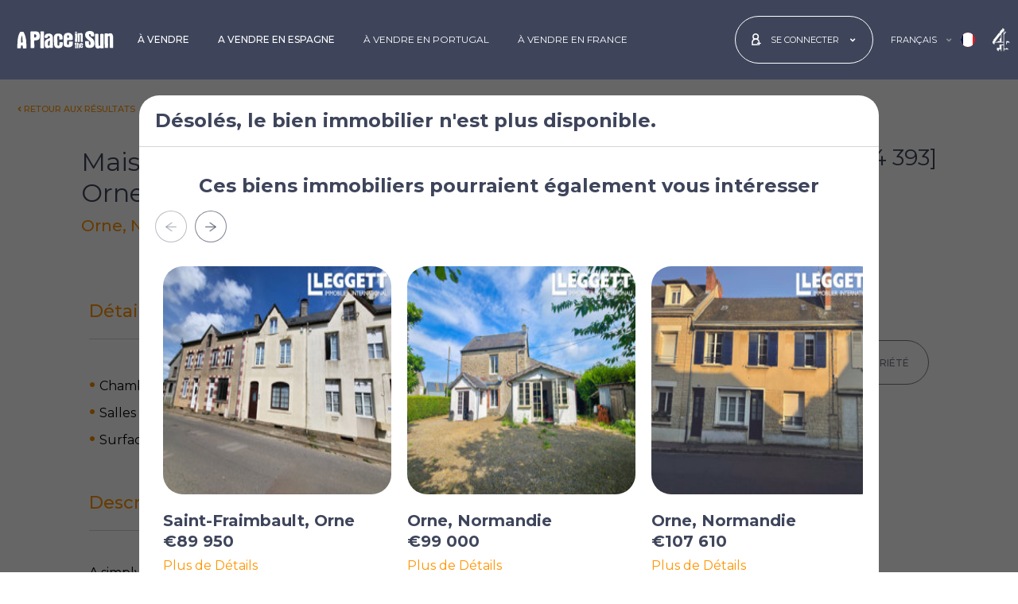

--- FILE ---
content_type: text/html; charset=utf-8
request_url: https://www.aplaceinthesun.com/fr/propriete-vendre/details/ap3168263/maison-de-2-chambres-a-vendre-a-orne-normandie-france
body_size: 41470
content:

<!DOCTYPE html>
<html id="HtmlTag" xmlns="http://www.w3.org/1999/xhtml" lang="fr">
<head id="HeadTag">
    
    
<link rel="preload" href="/fonts/montserrat/jtusjig1_i6t8kchkm459wlhyyth89y.woff2" as="font" type="font/woff2" crossorigin="" /><meta name="robots" content="noindex" />    
    <!-- CSS -->
    <link rel="stylesheet" type="text/css" href="/css/main.min.css?040920251035" /><title>
	A Place in the Sun
</title>
    <!-- MetaData -->
    <meta name="Copyright" content="APITS Ltd." /><meta id="MetaDescriptionTag" name="Description" content="A Place in the Sun" /><meta id="MetaKeywordsTag" name="Keywords" content="A Place in the Sun" /><meta http-equiv="Content-Type" content="text/html; charset=utf-8" /><meta charset="utf-8" />

    <!-- Favicon -->
    <link rel="shortcut icon" href="/favicon.ico" type="image/x-icon" /><link rel="manifest" href="/manifest.json" /><link rel="apple-touch-icon" sizes="120x120" href="/img/favicon/apple-touch-icon-120x120.png" /><link rel="apple-touch-icon" sizes="192x192" href="/img/favicon/apple-touch-icon-192x192.png" /><meta name="apple-mobile-web-app-title" content="A Place in the Sun" /><meta name="application-name" content="A Place in the Sun" /><link rel="icon" href="/favicon.ico" type="image/x-icon" /><meta name="viewport" content="width=device-width, initial-scale=1" /><meta name="theme-color" content="#ffffff" />
    <link rel="stylesheet" type="text/css" href="/property/Content/details.min.css?151220250949" />

    <script async type="text/javascript" src="https://clickiocmp.com/t/consent_227994.js"></script>
    <!-- Google Tag Manager -->
    <script>(function (w, d, s, l, i) { w[l] = w[l] || []; w[l].push({ 'gtm.start': new Date().getTime(), event: 'gtm.js' }); var f = d.getElementsByTagName(s)[0], j = d.createElement(s), dl = l != 'dataLayer' ? '&l=' + l : ''; j.async = true; j.src = 'https://www.googletagmanager.com/gtm.js?id=' + i + dl; f.parentNode.insertBefore(j, f); })(window, document, 'script', 'dataLayer', 'GTM-PWVDQH');</script>
    <!-- End Google Tag Manager -->    
    
        <script type="text/javascript" id="g-as" async="async" src="//pagead2.googlesyndication.com/pagead/js/adsbygoogle.js"></script>
    

    <!--[if lte IE 9]>
		    <script src="js/ie.js"></script>
	    <![endif]-->

    <script type="text/javascript" async="async" src="/property/js/m-ajax.js"></script>
    
    
    <svg xmlns="http://www.w3.org/2000/svg" class="hide-element">
        <symbol id="icon-video" xmlns="http://www.w3.org/2000/svg" viewBox="0 0 576 512">
            <!-- Font Awesome Free 5.15.4 by @fontawesome - https://fontawesome.com License - https://fontawesome.com/license/free (Icons: CC BY 4.0, Fonts: SIL OFL 1.1, Code: MIT License) -->
            <path d="M336.2 64H47.8C21.4 64 0 85.4 0 111.8v288.4C0 426.6 21.4 448 47.8 448h288.4c26.4 0 47.8-21.4 47.8-47.8V111.8c0-26.4-21.4-47.8-47.8-47.8zm189.4 37.7L416 177.3v157.4l109.6 75.5c21.2 14.6 50.4-.3 50.4-25.8V127.5c0-25.4-29.1-40.4-50.4-25.8z" />
        </symbol>
        <symbol id="icon-envelop" viewBox="0 0 512 512">
            <!-- Font Awesome Free 5.15.4 by @fontawesome - https://fontawesome.com License - https://fontawesome.com/license/free (Icons: CC BY 4.0, Fonts: SIL OFL 1.1, Code: MIT License) -->
            <path d="M502.3 190.8c3.9-3.1 9.7-.2 9.7 4.7V400c0 26.5-21.5 48-48 48H48c-26.5 0-48-21.5-48-48V195.6c0-5 5.7-7.8 9.7-4.7 22.4 17.4 52.1 39.5 154.1 113.6 21.1 15.4 56.7 47.8 92.2 47.6 35.7.3 72-32.8 92.3-47.6 102-74.1 131.6-96.3 154-113.7zM256 320c23.2.4 56.6-29.2 73.4-41.4 132.7-96.3 142.8-104.7 173.4-128.7 5.8-4.5 9.2-11.5 9.2-18.9v-19c0-26.5-21.5-48-48-48H48C21.5 64 0 85.5 0 112v19c0 7.4 3.4 14.3 9.2 18.9 30.6 23.9 40.7 32.4 173.4 128.7 16.8 12.2 50.2 41.8 73.4 41.4z" />
        </symbol>
        <symbol id="icon-print" viewBox="0 0 512 512">
            <!-- Font Awesome Free 5.15.4 by @fontawesome - https://fontawesome.com License - https://fontawesome.com/license/free (Icons: CC BY 4.0, Fonts: SIL OFL 1.1, Code: MIT License) -->
            <path d="M448 192V77.25c0-8.49-3.37-16.62-9.37-22.63L393.37 9.37c-6-6-14.14-9.37-22.63-9.37H96C78.33 0 64 14.33 64 32v160c-35.35 0-64 28.65-64 64v112c0 8.84 7.16 16 16 16h48v96c0 17.67 14.33 32 32 32h320c17.67 0 32-14.33 32-32v-96h48c8.84 0 16-7.16 16-16V256c0-35.35-28.65-64-64-64zm-64 256H128v-96h256v96zm0-224H128V64h192v48c0 8.84 7.16 16 16 16h48v96zm48 72c-13.25 0-24-10.75-24-24 0-13.26 10.75-24 24-24s24 10.74 24 24c0 13.25-10.75 24-24 24z" />
        </symbol>
        <symbol id="icon-enquiry" viewBox="0 0 448 512">
            <!-- Font Awesome Free 5.15.0 by @fontawesome - https://fontawesome.com License - https://fontawesome.com/license/free (Icons: CC BY 4.0, Fonts: SIL OFL 1.1, Code: MIT License) -->
            <path d="M448 75.2v361.7c0 24.3-19 43.2-43.2 43.2H43.2C19.3 480 0 461.4 0 436.8V75.2C0 51.1 18.8 32 43.2 32h361.7c24 0 43.1 18.8 43.1 43.2zm-37.3 361.6V75.2c0-3-2.6-5.8-5.8-5.8h-9.3L285.3 144 224 94.1 162.8 144 52.5 69.3h-9.3c-3.2 0-5.8 2.8-5.8 5.8v361.7c0 3 2.6 5.8 5.8 5.8h361.7c3.2.1 5.8-2.7 5.8-5.8zM150.2 186v37H76.7v-37h73.5zm0 74.4v37.3H76.7v-37.3h73.5zm11.1-147.3l54-43.7H96.8l64.5 43.7zm210 72.9v37h-196v-37h196zm0 74.4v37.3h-196v-37.3h196zm-84.6-147.3l64.5-43.7H232.8l53.9 43.7zM371.3 335v37.3h-99.4V335h99.4z" />
        </symbol>
        <symbol id="icon-calculator" viewBox="0 0 448 512">
            <!-- Font Awesome Free 5.15.4 by @fontawesome - https://fontawesome.com License - https://fontawesome.com/license/free (Icons: CC BY 4.0, Fonts: SIL OFL 1.1, Code: MIT License) -->
            <path d="M400 0H48C22.4 0 0 22.4 0 48v416c0 25.6 22.4 48 48 48h352c25.6 0 48-22.4 48-48V48c0-25.6-22.4-48-48-48zM128 435.2c0 6.4-6.4 12.8-12.8 12.8H76.8c-6.4 0-12.8-6.4-12.8-12.8v-38.4c0-6.4 6.4-12.8 12.8-12.8h38.4c6.4 0 12.8 6.4 12.8 12.8v38.4zm0-128c0 6.4-6.4 12.8-12.8 12.8H76.8c-6.4 0-12.8-6.4-12.8-12.8v-38.4c0-6.4 6.4-12.8 12.8-12.8h38.4c6.4 0 12.8 6.4 12.8 12.8v38.4zm128 128c0 6.4-6.4 12.8-12.8 12.8h-38.4c-6.4 0-12.8-6.4-12.8-12.8v-38.4c0-6.4 6.4-12.8 12.8-12.8h38.4c6.4 0 12.8 6.4 12.8 12.8v38.4zm0-128c0 6.4-6.4 12.8-12.8 12.8h-38.4c-6.4 0-12.8-6.4-12.8-12.8v-38.4c0-6.4 6.4-12.8 12.8-12.8h38.4c6.4 0 12.8 6.4 12.8 12.8v38.4zm128 128c0 6.4-6.4 12.8-12.8 12.8h-38.4c-6.4 0-12.8-6.4-12.8-12.8V268.8c0-6.4 6.4-12.8 12.8-12.8h38.4c6.4 0 12.8 6.4 12.8 12.8v166.4zm0-256c0 6.4-6.4 12.8-12.8 12.8H76.8c-6.4 0-12.8-6.4-12.8-12.8V76.8C64 70.4 70.4 64 76.8 64h294.4c6.4 0 12.8 6.4 12.8 12.8v102.4z" />
        </symbol>
    </svg>    
</head>

<body id="BodyTag" class="expired-property notranslate property-details-page notranslate">
    <svg xmlns="http://www.w3.org/2000/svg" class="position-absolute">
        <symbol id="logo" xmlns="http://www.w3.org/2000/svg" viewBox="0 0 124.409 22.707">
            <g transform="translate(112.132 -282.754)">
                <path d="M154.972,295.973a14.6,14.6,0,0,0,1.474-.009c.78-.079.985.263.933.991a7.6,7.6,0,0,0,.012,2.541,3.036,3.036,0,0,0,.255.805,1.071,1.071,0,0,0,1.077.617.921.921,0,0,0,.77-.869c.257-1.747.065-3.416-1.482-4.528a32.822,32.822,0,0,1-3.044-2.583,6.728,6.728,0,0,1-2.21-6.793c.486-2.017,2.115-2.838,3.987-3.216a9.44,9.44,0,0,1,4.232.143,4.088,4.088,0,0,1,3.211,3.9,4.817,4.817,0,0,1-.036,2.44c-.413.741-1.491.133-2.262.283a1.259,1.259,0,0,1-.232.019,3.7,3.7,0,0,1-1.456-.041c-.493-.233-.166-.874-.257-1.329-.23-1.151-.62-1.525-1.592-1.469a.815.815,0,0,0-.888.925,2.249,2.249,0,0,0,.856,1.905c1.016.8,2,1.644,3.053,2.394a7.686,7.686,0,0,1,3.136,6.2,8.939,8.939,0,0,1-.263,3,4.2,4.2,0,0,1-3.357,3.165,11.367,11.367,0,0,1-4.471.1,3.913,3.913,0,0,1-3.663-3.621,21.867,21.867,0,0,1-.21-4.333.618.618,0,0,1,.721-.7c.569.016,1.139,0,1.708,0Z" transform="translate(-176.605 0)" />
                <path d="M197.97,311.493a4.255,4.255,0,0,1-3.988,1.063,2.566,2.566,0,0,1-2.09-1.761,9.975,9.975,0,0,1-.565-3.659c-.051-4.3-.035-8.592-.072-12.887,0-.562.219-.751.721-.736.957.029,1.914.042,2.869.1.706.043.768.626.784,1.139.037,1.175.014,2.351.026,3.527.031,3.208.054,6.416.11,9.623.02,1.133.571,1.58,1.49,1.318.351-.1.611-.272.626-.681.013-.336.054-.671.052-1.006-.027-3.907-.069-7.815-.088-11.722-.011-2.19.005-2.191,2.187-2.16,2.2.031,2.236.031,2.249,2.239.032,5.252.019,10.505.048,15.757,0,.618-.224.841-.811.824-.88-.027-1.761-.054-2.639-.029C198.274,312.459,197.854,312.343,197.97,311.493Z" transform="translate(-202.446 -7.178)" />
                <path d="M232.994,292.66a4.614,4.614,0,0,1,2.939-1.069A2.963,2.963,0,0,1,239,293.623a8.848,8.848,0,0,1,.583,3.578c-.133,4.218.01,8.435.028,12.651,0,.67-.258.945-.924.9-.8-.05-1.6-.073-2.406-.084a.977.977,0,0,1-1.035-.932,13.955,13.955,0,0,1,.027-2.476c-.055-3.313-.067-6.626-.1-9.939a5.656,5.656,0,0,0-.1-1.235c-.132-.555-.284-1.111-1.106-.989a1.043,1.043,0,0,0-1.023,1.2q.05,5.164.081,10.328c.006,1.138-.04,2.277-.032,3.415,0,.462-.227.573-.622.576-1.009.007-2.016.031-3.027-.035-.512-.034-.684-.251-.688-.7-.012-1.06-.016-2.121-.022-3.181q-.04-6.834-.078-13.668c-.005-1.217.045-1.265,1.273-1.259.776,0,1.552.04,2.327.077C232.838,291.885,232.838,291.894,232.994,292.66Z" transform="translate(-227.335 -5.896)" />
                <path d="M30.565,301.4c0-.928.037-2.221-.007-3.512-.129-3.794,2.339-5.3,5.207-5.408a11.718,11.718,0,0,1,3.079.321,4.541,4.541,0,0,1,3.086,3.631,21.165,21.165,0,0,1,.127,2.395c0,.97-.327,1.327-1.29,1.384-.9.054-1.812.013-2.717.041-.44.013-.512-.207-.5-.576.029-.749.038-1.5.039-2.248a2.124,2.124,0,0,0-.292-1.113,1.229,1.229,0,0,0-1.41-.572.963.963,0,0,0-.785,1.025,33.712,33.712,0,0,0,.081,5.1,8,8,0,0,1-.032,2c-.073,1.042.174,2.056.089,3.089a1.317,1.317,0,0,0,.187.659,1.2,1.2,0,0,0,1.212.676,1.089,1.089,0,0,0,.97-.876,5.388,5.388,0,0,0,.053-2.079c-.1-1.369.033-1.518,1.415-1.539.751-.011,1.5-.02,2.251-.045.534-.018.832.2.848.756a13.169,13.169,0,0,1-.351,4.159,3.933,3.933,0,0,1-3.385,2.718,11.455,11.455,0,0,1-4.018.02c-2.143-.378-3.487-2.1-3.645-4.674-.051-.826-.033-1.656-.064-2.483S30.63,302.588,30.565,301.4Z" transform="translate(-95.212 -6.482)" />
                <path d="M-22.012,299.062c0-2.53-.075-5.063.029-7.589.06-1.477-.1-2.955.109-4.438a14.025,14.025,0,0,0-.152-1.836c0-.532.149-.822.751-.8,1.008.035,2.018.031,3.026.019.711-.009.847.387.846,1,0,1.52-.173,3.031-.138,4.555.079,3.37.1,6.742.139,10.112.02,1.678.035,3.356.037,5.034,0,.92-.244,1.134-1.163,1.112-.853-.02-1.707-.061-2.558-.03-.69.025-.974-.2-.961-.931.037-2.068.013-4.138.013-6.207Z" transform="translate(-60.112 -1.097)" />
                <path d="M123.225,296.5c0-1.681.012-3.363-.007-5.044-.006-.55.17-.873.755-.755.649.131,1.42-.377,1.961.385.086.121.268-.078.4-.145,1.857-.941,3.283-.164,3.544,1.909a34.629,34.629,0,0,1,.037,4.338c0,1.422.031,2.845.068,4.267.014.542-.145.812-.752.766-1.557-.118-2.041.408-1.916-1.975.111-2.139-.021-4.292-.054-6.438a2.814,2.814,0,0,0-.1-.685.483.483,0,0,0-.558-.418c-.3.033-.578.1-.633.45a4.7,4.7,0,0,0-.054.77c.017,2.483.023,4.966.072,7.449.012.582-.174.763-.745.755-2.391-.036-1.863.223-1.922-1.827-.037-1.266-.007-2.534-.007-3.8Z" transform="translate(-157.046 -5.197)" />
                <path d="M115.784,297.311c0,1.574-.035,3.15.016,4.723.022.684-.236.888-.856.828a5.446,5.446,0,0,0-.849-.024c-1.047.064-1.207-.077-1.141-1.094.191-2.944.1-5.891.074-8.837,0-.434-.209-.963.367-1.222a3.245,3.245,0,0,1,2.178.239c.212.217.147.483.149.734,0,.776-.005,1.552-.007,2.328s0,1.551,0,2.327Z" transform="translate(-150.189 -5.896)" />
                <path d="M121.33,329.146c1.505-.5,2.172-.069,2.223,1.465.047,1.419-.01,2.841.024,4.261.013.57-.315.548-.694.538s-.8.05-.794-.56c.006-1.339-.019-2.678-.036-4.017,0-.3.054-.707-.383-.712-.469-.006-.361.422-.36.707,0,1.265.011,2.53.054,3.794.02.57-.168.777-.757.743-.5-.029-.792-.06-.777-.707.044-1.936.028-3.874-.005-5.811-.009-.528.068-.808.685-.8.592.009.874.2.785.814A1.276,1.276,0,0,0,121.33,329.146Z" transform="translate(-154.782 -30.223)" />
                <path d="M112.372,332.475c0-.491.019-.983-.007-1.473-.02-.37.194-.845-.372-1.024-.019-.006-.032-.039-.043-.061-.192-.389.373-1.768.8-1.84.335-.057.928-.364.977-.078.109.634.7,1.264.345,1.871a2.394,2.394,0,0,0-.257,1.308c-.015.724,0,1.448,0,2.172,0,.225-.063.466.167.641a.812.812,0,0,1,.132,1.117c-.208.358-.7.274-1.076.211a.762.762,0,0,1-.662-.828C112.366,333.818,112.372,333.147,112.372,332.475Z" transform="translate(-149.501 -30.111)" />
                <path d="M114.319,287c-.206,0-.413-.012-.618,0-.525.037-.828-.139-.85-.725-.022-.569.226-.812.77-.805.386.005.774,0,1.159.027.592.039.977.279.912.965s-.572.513-.986.525c-.129,0-.258,0-.387,0Z" transform="translate(-150.127 -1.814)" />
                <path d="M-100.347,302.276c-.059-1.914-.1-3.826-.3-5.734a28.408,28.408,0,0,0-2.662-9.257,2.023,2.023,0,0,0-2.3-1.382,5.589,5.589,0,0,1-1.624-.006c-1.037-.162-1.441.491-1.846,1.242a22.187,22.187,0,0,0-2.417,8.062c-.256,2.181-.387,4.37-.483,6.556a37.542,37.542,0,0,0-.095,5.116c.037.4.126.49.469.472,1.031-.052,2.056.105,3.1.031a1.075,1.075,0,0,0,1.155-1.148c.047-.643,0-1.292,0-1.939,0-.227-.07-.5.289-.513.569-.02,1.139-.029,1.708-.035.308,0,.291.228.3.436.031.883.084,1.766.082,2.65,0,.445.19.608.6.608,1.139,0,2.278,0,3.417,0,.45,0,.629-.184.621-.659C-100.363,305.278-100.347,303.777-100.347,302.276Zm-5.577-2.54a.909.909,0,0,0-.454.047.693.693,0,0,1-.947-.541,29.909,29.909,0,0,1,.715-7.812.932.932,0,0,1,.458-.764c.275,1.676.953,3.165.856,4.842a30.593,30.593,0,0,0,.148,3.406C-105.118,299.467-105.258,299.835-105.924,299.736Z" transform="translate(0 -2.08)" />
                <path d="M79.852,301.129q-1.747.01-3.493,0c-.589,0-.847.283-.829.863.022.7.039,1.4.035,2.1,0,.844-.45,1.382-1.127,1.4a1.3,1.3,0,0,1-1.347-1.319c-.032-1.466.027-2.934.033-4.4,0-.465.248-.541.644-.531.853.021,1.707.006,2.562.005s1.709.023,2.562-.006c1.175-.04,1.682-.6,1.64-1.77-.024-.67,0-1.343-.016-2.01A5.445,5.445,0,0,0,78.262,291c-1.767-1.3-3.771-1.263-5.8-.938a4.1,4.1,0,0,0-3.471,3.131,12.168,12.168,0,0,0-.426,3.756c.046,2.3.169,4.592.046,6.888a4.119,4.119,0,0,0,3.23,4.491,13.144,13.144,0,0,0,4.235.306,5.339,5.339,0,0,0,3.085-1.325,2.877,2.877,0,0,0,1.005-1.531,14.33,14.33,0,0,0,.348-3.995C80.5,301.321,80.3,301.127,79.852,301.129Zm-6.7-6.1c0-.257,0-.514,0-.771a1.076,1.076,0,0,1,1.081-1.164,1.1,1.1,0,0,1,1.28.968,12.494,12.494,0,0,1,.045,1.922c0,.166-.07.319-.253.33-.615.039-1.23.074-1.845.081-.263,0-.314-.212-.31-.44C73.161,295.642,73.157,295.333,73.157,295.025Z" transform="translate(-120.573 -4.749)" />
                <path d="M-48.757,288.879c-.313-3.383-1.791-4.736-5.19-4.894-1.958-.091-3.928.1-5.892.1-.759,0-.985.329-1.04,1.007-.082,1.014.123,2.012.11,3.02-.019,1.493-.16,3-.03,4.478.184,2.1-.072,4.185.106,5.991,0,1.525,0,2.767,0,4.009,0,.749,0,1.5.043,2.247.029.452.176.91.75.914,1.112.008,2.224-.023,3.336-.036.439-.005.629-.221.688-.661a14.057,14.057,0,0,0,.058-2.245c-.054-2.095-.071-4.19-.114-6.285-.011-.558.215-.781.786-.773.671.009,1.343-.064,2.014-.111,2.779-.193,4.248-1.665,4.392-4.436A16.246,16.246,0,0,0-48.757,288.879Zm-4.587,1.97c-.376,1.128-1.051,1.367-2.232,1.22-.516-.065-.336-.519-.417-.789a3.567,3.567,0,0,1-.021-1l-.048,0c.047-.46.07-.924.15-1.378.059-.333-.215-.818.2-.974a2.04,2.04,0,0,1,1.441.018A2.335,2.335,0,0,1-53.345,290.849Z" transform="translate(-34.187 -0.805)" />
                <path d="M5.064,302.865a10.844,10.844,0,0,1-.017-2.477,11.816,11.816,0,0,0,.08-2.632c-.185-2.817-1.344-4.323-3.781-4.873a9.3,9.3,0,0,0-3.09.021A4.485,4.485,0,0,0-5.711,297.2a.927.927,0,0,0,.812,1.108,6.444,6.444,0,0,0,2.161.058,1.183,1.183,0,0,0,1.2-1.254c.01-.468.849-1.313,1.295-1.261a1.386,1.386,0,0,1,1.315.907c.2.636.39,1.254-.308,1.736a9.315,9.315,0,0,1-2.009,1,9.289,9.289,0,0,0-3.135,1.961A3.767,3.767,0,0,0-5.6,304.127a19.271,19.271,0,0,0,.247,4.432c.414,2.109.878,3.058,3.495,3.126a4.28,4.28,0,0,0,2.915-1.144c.1.472,0,.96.659.929.873-.041,1.748-.028,2.622-.032.46,0,.663-.18.72-.682A42.465,42.465,0,0,0,5.064,302.865ZM1.092,304.7c-.029.851-.089,1.7-.141,2.552a1.192,1.192,0,0,1-1.324,1.2c-.736-.052-.911-.554-.872-1.2.021-.36,0-.722,0-1.083a7.489,7.489,0,0,1-.011-1.933A2.594,2.594,0,0,1,.5,301.981c.475-.2.614-.051.613.391C1.111,303.147,1.118,303.922,1.092,304.7Z" transform="translate(-71.01 -6.676)" />
                <path d="M135.96,333.724c-.092-.769-.678-.345-1.031-.391-.651-.086-.467.445-.488.8-.014.232.02.482-.252.6a.33.33,0,0,1-.422-.095,2.714,2.714,0,0,1-.109-1.738c.061-.4.52-.206.8-.21,1.823-.023,1.484.146,1.5-1.544.011-1-.594-1.537-1.691-1.644a1.714,1.714,0,0,0-2.081,1.284,8.491,8.491,0,0,0-.1,1.947c0,.37.012.6,0,.835-.109,1.862.489,2.438,2.652,2.249C135.63,335.737,136.1,334.866,135.96,333.724Zm-1.939-3.127c.415-.014.441.343.47.653.031.378-.171.49-.513.491-.4,0-.358-.266-.366-.524C133.6,330.908,133.668,330.608,134.021,330.6Z" transform="translate(-162.953 -31.181)" />
            </g>
        </symbol>

        <symbol id="icon-angle-left" viewBox="0 0 300 500">
            <!-- Font Awesome Free 5.15.4 by @@fontawesome - https://fontawesome.com License - https://fontawesome.com/license/free (Icons: CC BY 4.0, Fonts: SIL OFL 1.1, Code: MIT License) -->
            <path d="M31.7 239l136-136c9.4-9.4 24.6-9.4 33.9 0l22.6 22.6c9.4 9.4 9.4 24.6 0 33.9L127.9 256l96.4 96.4c9.4 9.4 9.4 24.6 0 33.9L201.7 409c-9.4 9.4-24.6 9.4-33.9 0l-136-136c-9.5-9.4-9.5-24.6-.1-34z" />
        </symbol>
        <symbol id="icon-heart" viewBox="0 0 512 512">
            <!-- Font Awesome Free 5.15.4 by @@fontawesome - https://fontawesome.com License - https://fontawesome.com/license/free (Icons: CC BY 4.0, Fonts: SIL OFL 1.1, Code: MIT License) -->
            <path d="M462.3 62.6C407.5 15.9 326 24.3 275.7 76.2L256 96.5l-19.7-20.3C186.1 24.3 104.5 15.9 49.7 62.6c-62.8 53.6-66.1 149.8-9.9 207.9l193.5 199.8c12.5 12.9 32.8 12.9 45.3 0l193.5-199.8c56.3-58.1 53-154.3-9.8-207.9z" />
        </symbol>
        <symbol id="icon-arrow-right" viewBox="0 0 512 512">
            <!-- Font Awesome Free 5.15.4 by @@fontawesome - https://fontawesome.com License - https://fontawesome.com/license/free (Icons: CC BY 4.0, Fonts: SIL OFL 1.1, Code: MIT License) -->
            <path d="M190.5 66.9l22.2-22.2c9.4-9.4 24.6-9.4 33.9 0L441 239c9.4 9.4 9.4 24.6 0 33.9L246.6 467.3c-9.4 9.4-24.6 9.4-33.9 0l-22.2-22.2c-9.5-9.5-9.3-25 .4-34.3L311.4 296H24c-13.3 0-24-10.7-24-24v-32c0-13.3 10.7-24 24-24h287.4L190.9 101.2c-9.8-9.3-10-24.8-.4-34.3z" />
        </symbol>
        <symbol id="map-marker" xmlns="http://www.w3.org/2000/svg" viewBox="0 0 384 512">
            <!-- Font Awesome Free 5.15.4 by @@fontawesome - https://fontawesome.com License - https://fontawesome.com/license/free (Icons: CC BY 4.0, Fonts: SIL OFL 1.1, Code: MIT License) -->
            <path d="M172.268 501.67C26.97 291.031 0 269.413 0 192 0 85.961 85.961 0 192 0s192 85.961 192 192c0 77.413-26.97 99.031-172.268 309.67-9.535 13.774-29.93 13.773-39.464 0zM192 272c44.183 0 80-35.817 80-80s-35.817-80-80-80-80 35.817-80 80 35.817 80 80 80z" />
        </symbol>
        <symbol id="icon-close" viewBox="0 0 352 512">
            <!-- Font Awesome Free 5.15.4 by @@fontawesome - https://fontawesome.com License - https://fontawesome.com/license/free (Icons: CC BY 4.0, Fonts: SIL OFL 1.1, Code: MIT License) -->
            <path d="M242.72 256l100.07-100.07c12.28-12.28 12.28-32.19 0-44.48l-22.24-22.24c-12.28-12.28-32.19-12.28-44.48 0L176 189.28 75.93 89.21c-12.28-12.28-32.19-12.28-44.48 0L9.21 111.45c-12.28 12.28-12.28 32.19 0 44.48L109.28 256 9.21 356.07c-12.28 12.28-12.28 32.19 0 44.48l22.24 22.24c12.28 12.28 32.2 12.28 44.48 0L176 322.72l100.07 100.07c12.28 12.28 32.2 12.28 44.48 0l22.24-22.24c12.28-12.28 12.28-32.19 0-44.48L242.72 256z" />
        </symbol>
        <symbol id="icon-facebook" viewBox="0 0 350 512">
            <!-- Font Awesome Free 5.15.4 by @@fontawesome - https://fontawesome.com License - https://fontawesome.com/license/free (Icons: CC BY 4.0, Fonts: SIL OFL 1.1, Code: MIT License) -->
            <path d="M279.14 288l14.22-92.66h-88.91v-60.13c0-25.35 12.42-50.06 52.24-50.06h40.42V6.26S260.43 0 225.36 0c-73.22 0-121.08 44.38-121.08 124.72v70.62H22.89V288h81.39v224h100.17V288z" />
        </symbol>
        <symbol id="icon-youtube2" xmlns="http://www.w3.org/2000/svg" viewBox="0 0 12.893 14.879">
            <g transform="translate(0 0)">
                <g transform="translate(1.891)">
                    <g transform="translate(5.888 1.506)">
                        <path d="M758.971,274.7a1.246,1.246,0,0,0,.911-.529v.467h.787v-4.235h-.787v3.215c-.1.12-.31.317-.464.317-.169,0-.21-.115-.21-.285v-3.248h-.788v3.541C758.421,274.365,758.549,274.7,758.971,274.7Z" transform="translate(-758.421 -270.406)" fill="#3e455b" />
                    </g>
                    <g transform="translate(2.933 1.471)">
                        <path d="M753.711,273.565a1.018,1.018,0,0,0,1.154,1.135A1.078,1.078,0,0,0,756,273.565v-2.076a1.105,1.105,0,0,0-1.132-1.138,1.084,1.084,0,0,0-1.154,1.138Zm.81-2.006c0-.232.107-.4.329-.4.241,0,.344.167.344.4v1.97c0,.231-.117.4-.329.4a.358.358,0,0,1-.344-.4Z" transform="translate(-753.711 -270.351)" fill="#3e455b" />
                    </g>
                    <g>
                        <path d="M750.089,273.747h.887v-2.329l1.032-3.413h-.9l-.568,2.295-.612-2.295h-.893l1.055,3.413Z" transform="translate(-749.035 -268.005)" fill="#3e455b" />
                    </g>
                </g>
                <g transform="translate(0 6.706)">
                    <g>
                        <path d="M757.106,278.7h-9.282a1.805,1.805,0,0,0-1.805,1.806v4.561a1.805,1.805,0,0,0,1.805,1.806h9.282a1.806,1.806,0,0,0,1.806-1.806V280.5A1.806,1.806,0,0,0,757.106,278.7Zm-8.045,6.821h-.844v-4.674h-.874v-.794h2.592v.794h-.874Zm3,0h-.75v-.445a1.664,1.664,0,0,1-.432.374c-.4.231-.959.227-.959-.592v-3.371h.75v3.091c0,.162.039.272.2.272s.35-.187.441-.3v-3.061h.75Zm2.887-.835c0,.5-.186.886-.686.886a.857.857,0,0,1-.713-.361v.31H752.8v-5.468h.757v1.761a.9.9,0,0,1,.667-.377c.549,0,.731.464.731,1.011Zm2.772-1.086H756.29v.761c0,.3.025.564.327.564s.335-.213.335-.564v-.28h.772v.3c0,.777-.334,1.248-1.124,1.248-.716,0-1.083-.522-1.083-1.248v-1.81a1.109,1.109,0,0,1,1.139-1.187c.719,0,1.068.457,1.068,1.187Z" transform="translate(-746.019 -278.696)" fill="#3e455b" />
                    </g>
                    <g transform="translate(10.271 3.392)">
                        <path d="M762.729,284.1c-.278,0-.335.2-.335.473v.408h.662v-.408C763.056,284.3,763,284.1,762.729,284.1Z" transform="translate(-762.394 -284.104)" fill="#3e455b" />
                    </g>
                    <g transform="translate(7.535 3.377)">
                        <path d="M758.187,284.119a.562.562,0,0,0-.155.123v2.513a.653.653,0,0,0,.178.142.316.316,0,0,0,.383-.041.459.459,0,0,0,.066-.278V284.5a.512.512,0,0,0-.08-.31A.312.312,0,0,0,758.187,284.119Z" transform="translate(-758.032 -284.08)" fill="#3e455b" />
                    </g>
                </g>
            </g>
        </symbol>
        <symbol id="icon-linkedin2" xmlns="http://www.w3.org/2000/svg" viewBox="0 0 12.952 12.958">
            <g transform="translate(0 0)">
                <g>
                    <g transform="translate(0.257 4.32)">
                        <rect width="2.674" height="8.639" fill="#3e455b" />
                    </g>
                    <g>
                        <path d="M1061.643,271.562a1.594,1.594,0,1,0-1.581-1.594A1.588,1.588,0,0,0,1061.643,271.562Z" transform="translate(-1060.062 -268.374)" fill="#3e455b" />
                    </g>
                </g>
                <g transform="translate(4.64 4.056)">
                    <path d="M1070.025,279.208c0-1.215.559-1.938,1.629-1.938.984,0,1.456.694,1.456,1.938v4.534h2.661v-5.47c0-2.314-1.312-3.433-3.143-3.433a3.012,3.012,0,0,0-2.6,1.428V275.1h-2.565v8.638h2.565Z" transform="translate(-1067.46 -274.84)" fill="#3e455b" />
                </g>
            </g>
        </symbol>
        <symbol id="icon-instagram" xmlns="http://www.w3.org/2000/svg" viewBox="0 0 448 512">
            <!-- Font Awesome Free 5.15.4 by @@fontawesome - https://fontawesome.com License - https://fontawesome.com/license/free (Icons: CC BY 4.0, Fonts: SIL OFL 1.1, Code: MIT License) -->
            <path d="M224.1 141c-63.6 0-114.9 51.3-114.9 114.9s51.3 114.9 114.9 114.9S339 319.5 339 255.9 287.7 141 224.1 141zm0 189.6c-41.1 0-74.7-33.5-74.7-74.7s33.5-74.7 74.7-74.7 74.7 33.5 74.7 74.7-33.6 74.7-74.7 74.7zm146.4-194.3c0 14.9-12 26.8-26.8 26.8-14.9 0-26.8-12-26.8-26.8s12-26.8 26.8-26.8 26.8 12 26.8 26.8zm76.1 27.2c-1.7-35.9-9.9-67.7-36.2-93.9-26.2-26.2-58-34.4-93.9-36.2-37-2.1-147.9-2.1-184.9 0-35.8 1.7-67.6 9.9-93.9 36.1s-34.4 58-36.2 93.9c-2.1 37-2.1 147.9 0 184.9 1.7 35.9 9.9 67.7 36.2 93.9s58 34.4 93.9 36.2c37 2.1 147.9 2.1 184.9 0 35.9-1.7 67.7-9.9 93.9-36.2 26.2-26.2 34.4-58 36.2-93.9 2.1-37 2.1-147.8 0-184.8zM398.8 388c-7.8 19.6-22.9 34.7-42.6 42.6-29.5 11.7-99.5 9-132.1 9s-102.7 2.6-132.1-9c-19.6-7.8-34.7-22.9-42.6-42.6-11.7-29.5-9-99.5-9-132.1s-2.6-102.7 9-132.1c7.8-19.6 22.9-34.7 42.6-42.6 29.5-11.7 99.5-9 132.1-9s102.7-2.6 132.1 9c19.6 7.8 34.7 22.9 42.6 42.6 11.7 29.5 9 99.5 9 132.1s2.7 102.7-9 132.1z" />
        </symbol>
        <symbol id="icon-menu" xmlns="http://www.w3.org/2000/svg" viewBox="0 0 448 512">
            <!-- Font Awesome Free 5.15.4 by @@fontawesome - https://fontawesome.com License - https://fontawesome.com/license/free (Icons: CC BY 4.0, Fonts: SIL OFL 1.1, Code: MIT License) -->
            <path d="M16 132h416c8.837 0 16-7.163 16-16V76c0-8.837-7.163-16-16-16H16C7.163 60 0 67.163 0 76v40c0 8.837 7.163 16 16 16zm0 160h416c8.837 0 16-7.163 16-16v-40c0-8.837-7.163-16-16-16H16c-8.837 0-16 7.163-16 16v40c0 8.837 7.163 16 16 16zm0 160h416c8.837 0 16-7.163 16-16v-40c0-8.837-7.163-16-16-16H16c-8.837 0-16 7.163-16 16v40c0 8.837 7.163 16 16 16z" />
        </symbol>
        <symbol id="icon-search" viewBox="0 0 512 512">
            <!-- Font Awesome Free 5.15.4 by @@fontawesome - https://fontawesome.com License - https://fontawesome.com/license/free (Icons: CC BY 4.0, Fonts: SIL OFL 1.1, Code: MIT License) -->
            <path d="M505 442.7L405.3 343c-4.5-4.5-10.6-7-17-7H372c27.6-35.3 44-79.7 44-128C416 93.1 322.9 0 208 0S0 93.1 0 208s93.1 208 208 208c48.3 0 92.7-16.4 128-44v16.3c0 6.4 2.5 12.5 7 17l99.7 99.7c9.4 9.4 24.6 9.4 33.9 0l28.3-28.3c9.4-9.4 9.4-24.6.1-34zM208 336c-70.7 0-128-57.2-128-128 0-70.7 57.2-128 128-128 70.7 0 128 57.2 128 128 0 70.7-57.2 128-128 128z" />
        </symbol>
        <symbol id="icon-heart" viewBox="0 0 512 512">
            <!-- Font Awesome Free 5.15.4 by @@fontawesome - https://fontawesome.com License - https://fontawesome.com/license/free (Icons: CC BY 4.0, Fonts: SIL OFL 1.1, Code: MIT License) -->
            <path d="M462.3 62.6C407.5 15.9 326 24.3 275.7 76.2L256 96.5l-19.7-20.3C186.1 24.3 104.5 15.9 49.7 62.6c-62.8 53.6-66.1 149.8-9.9 207.9l193.5 199.8c12.5 12.9 32.8 12.9 45.3 0l193.5-199.8c56.3-58.1 53-154.3-9.8-207.9z" />
        </symbol>
        <symbol id="icon-user" xmlns="http://www.w3.org/2000/svg" viewBox="0 0 8.348 11.839">
            <g transform="translate(0.5 0.5)" opacity="1">
                <path d="M610.754,1077.3a2.862,2.862,0,1,1,2.861-2.862A2.864,2.864,0,0,1,610.754,1077.3Zm0-5.4a2.538,2.538,0,1,0,2.538,2.538A2.541,2.541,0,0,0,610.754,1071.9Z" transform="translate(-607.149 -1071.581)" />
                <path d="M613.775,1086.487h-7.024a.164.164,0,0,1-.162-.166v-1.5a3.676,3.676,0,1,1,7.348,0v1.5A.164.164,0,0,1,613.775,1086.487Zm-6.863-.332h6.7v-1.329a3.352,3.352,0,1,0-6.7,0Z" transform="translate(-606.589 -1075.647)" />
            </g>
        </symbol>
        <symbol id="icon-user2" xmlns="http://www.w3.org/2000/svg" viewBox="0 0 9.843 12.756">
            <g transform="translate(0.5 0.5)">
                <path d="M712.279,1077.457a2.938,2.938,0,1,1,2.938-2.938A2.941,2.941,0,0,1,712.279,1077.457Zm0-5.544a2.606,2.606,0,1,0,2.606,2.605A2.608,2.608,0,0,0,712.279,1071.913Z" transform="translate(-708.579 -1071.581)" fill="none" stroke-width="1" />
                <path d="M713.269,1087.476H708.2a.165.165,0,0,1-.166-.166v-2.491a3.772,3.772,0,0,1,7.141-1.7.166.166,0,0,1-.3.149,3.44,3.44,0,0,0-6.513,1.547v2.325h4.9a.166.166,0,1,1,0,.332Z" transform="translate(-708.039 -1075.72)" fill="none" stroke-width="1" />
                <g transform="translate(5.585 8.498)">
                    <path d="M720.947,1089.292h-2.926a.166.166,0,0,1,0-.332h2.926a.166.166,0,1,1,0,.332Z" transform="translate(-717.855 -1087.497)" fill="none" stroke-width="1" />
                    <path d="M720.519,1089.72a.166.166,0,0,1-.166-.166v-2.926a.166.166,0,1,1,.332,0v2.926A.166.166,0,0,1,720.519,1089.72Z" transform="translate(-718.89 -1086.462)" fill="none" stroke-width="1" />
                </g>
            </g>
        </symbol>
        <symbol id="Grupo_278" xmlns="http://www.w3.org/2000/svg" viewBox="0 0 11.607 9.71">
            <g>
                <path d="M114.393,991.987h-9.714a.577.577,0,1,1,0-1.154h9.714a.577.577,0,1,1,0,1.154Z" transform="translate(-104.101 -986.555)" />
                <path d="M99.232,998.441A.576.576,0,0,1,98.9,997.4l5.342-3.807L98.9,989.779a.577.577,0,0,1,.668-.94l6,4.279a.576.576,0,0,1,0,.939l-6,4.279A.578.578,0,0,1,99.232,998.441Z" transform="translate(-94.204 -988.732)" />
            </g>
        </symbol>
        <symbol id="icon-chat" xmlns="http://www.w3.org/2000/svg" viewBox="0 0 22.068 19.371">
            <g transform="translate(0 0)">
                <g transform="translate(0 0)">
                    <g transform="translate(0 0)">
                        <path d="M64.53,160.776a.118.118,0,0,1,0,.025c-.07.329-.115.665-.215.984a4.732,4.732,0,0,1-3.173,3.259.249.249,0,0,0-.205.289c.006,1.477,0,2.585,0,4.062v.408a.119.119,0,0,1-.2.094h0q-2.705-2.248-5.407-4.5a.587.587,0,0,0-.409-.143c-2.519,0-5.038,0-7.556,0a4.636,4.636,0,0,1-2.968-.979,4.692,4.692,0,0,1-1.9-3.661c-.055-1.8-.06-3.61,0-5.412a4.8,4.8,0,0,1,4.233-4.621,5.162,5.162,0,0,1,.645-.023c4.083,0,8.166.019,12.249-.009a4.809,4.809,0,0,1,4.648,3.373c.111.353.167.724.248,1.086a.119.119,0,0,1,0,.026Zm-5.167,6.166a.12.12,0,0,0,.2-.094v-.039c0-.888,0-1.775,0-2.663,0-.175.028-.261.228-.269a3.744,3.744,0,0,0,.722-.106,3.46,3.46,0,0,0,2.644-3.435c.01-1.615,0-3.23,0-4.845a3.49,3.49,0,0,0-3.51-3.543c-4.09.032-8.18.01-12.27.011a4,4,0,0,0-.537.021,3.422,3.422,0,0,0-2.958,3.292c-.039,1.76-.017,3.521,0,5.281a3.089,3.089,0,0,0,.438,1.535,3.318,3.318,0,0,0,3.05,1.771q4.016,0,8.031,0a.726.726,0,0,1,.453.16c.581.467,1.15.949,1.723,1.426Z" transform="translate(-42.463 -150.553)" fill="#707070" />
                    </g>
                </g>
                <g transform="translate(6.927 5.982)">
                    <circle cx="0.992" cy="0.992" r="0.992" fill="#707070" />
                    <circle cx="0.992" cy="0.992" r="0.992" transform="translate(2.977)" fill="#707070" />
                    <circle cx="0.992" cy="0.992" r="0.992" transform="translate(5.953)" fill="#707070" />
                </g>
            </g>
        </symbol>
        <symbol id="icon-close2" xmlns="http://www.w3.org/2000/svg" viewBox="0 0 11.007 9.754">
            <g transform="translate(13061.25 1223.251)">
                <path d="M-14805.053,7775.537l-4.686-4.1-4.687,4.1a.489.489,0,0,1-.323.123.5.5,0,0,1-.372-.171.493.493,0,0,1,.049-.7l4.586-4.011-4.586-4.013a.493.493,0,0,1-.049-.7.49.49,0,0,1,.7-.044l4.688,4.1,4.686-4.1a.49.49,0,0,1,.7.044.494.494,0,0,1-.044.7l-4.588,4.013,4.588,4.011a.494.494,0,0,1,.044.7.492.492,0,0,1-.371.171A.493.493,0,0,1-14805.053,7775.537Z" transform="translate(1753.992 -8989.156)" />
            </g>
        </symbol>
        <symbol id="card-show" xmlns="http://www.w3.org/2000/svg" viewBox="0 0 18.493 18.493">
            <g transform="translate(0.255 0.349)" opacity="0.5">
                <rect width="8.806" height="8.806" rx="3" transform="translate(-0.255 -0.349)" fill="#707070" />
                <rect width="8.806" height="8.806" rx="3" transform="translate(9.432 -0.349)" fill="#707070" />
                <rect width="8.806" height="8.806" rx="3" transform="translate(-0.255 9.338)" fill="#707070" />
                <rect width="8.806" height="8.806" rx="3" transform="translate(9.432 9.338)" fill="#707070" />
            </g>
        </symbol>
        <symbol id="currency-icon" xmlns="http://www.w3.org/2000/svg" viewBox="0 0 23.368 14.805">
            <g transform="translate(0.25 0.25)">
                <path d="M675.8,218.246v-9.911a.586.586,0,0,0-.436-.57,41.822,41.822,0,0,0-10.254-1.25,40.957,40.957,0,0,0-10.185,1.25.587.587,0,0,0-.435.569v9.707a.589.589,0,0,0,.688.582,64.148,64.148,0,0,1,9.932-.947,54.214,54.214,0,0,1,9.984,1.149A.588.588,0,0,0,675.8,218.246Zm-20.655-9.872a38.749,38.749,0,0,1,9.964-1.205,39.688,39.688,0,0,1,10.036,1.206v9.78a52.875,52.875,0,0,0-10.036-1.136,62.3,62.3,0,0,0-9.964.936Z" transform="translate(-654.494 -206.514)" stroke-width="0.5" />
                <path d="M676.452,209.938v9.7a52.991,52.991,0,0,0-10.036-1.135,62.515,62.515,0,0,0-10.028.946.328.328,0,0,0-.264.385h0a.328.328,0,0,0,.378.26,61.685,61.685,0,0,1,9.913-.937,54.492,54.492,0,0,1,10.059,1.164.526.526,0,0,0,.633-.516v-9.867a.328.328,0,0,0-.328-.329h0A.328.328,0,0,0,676.452,209.938Z" transform="translate(-654.239 -206.029)" stroke-width="0.5" />
                <path d="M664.175,215.7v-.889a2.974,2.974,0,0,0,0-5.872v-.829a.328.328,0,0,0-.329-.329h0a.328.328,0,0,0-.327.329v.8a2.974,2.974,0,0,0,0,5.938v.856a.328.328,0,0,0,.327.327h0A.328.328,0,0,0,664.175,215.7Zm-2.8-3.825A2.322,2.322,0,1,1,663.7,214.2,2.324,2.324,0,0,1,661.374,211.875Z" transform="translate(-653.519 -206.315)" stroke-width="0.5" />
            </g>
        </symbol>
        <symbol id="find-agent-icon" xmlns="http://www.w3.org/2000/svg" viewBox="0 0 22.08 26.443">
            <g transform="translate(0.25 0.25)">
                <path d="M101.879,522.733a8.819,8.819,0,0,0-8.563,9.035v3.346a3.908,3.908,0,0,0,1.408,7.427,1.612,1.612,0,0,0,3.15-.492v-6.917a1.614,1.614,0,0,0-3.18-.389,3.924,3.924,0,0,0-.654.11v-3.085a7.852,7.852,0,1,1,15.676,0v3.085a3.931,3.931,0,0,0-.652-.11,1.614,1.614,0,0,0-3.181.389v6.917a1.612,1.612,0,0,0,3.15.492,3.888,3.888,0,0,0,1.845-.615v3.265a2.654,2.654,0,0,1-.774,1.879,3.306,3.306,0,0,1-2.717.838,2.579,2.579,0,0,1-1.831-1.644,1.4,1.4,0,1,0-.66.3,3.268,3.268,0,0,0,2.35,2.054,3.222,3.222,0,0,0,.626.06,4.123,4.123,0,0,0,2.741-1.093,3.389,3.389,0,0,0,.988-2.394v-3.765a.337.337,0,0,0-.018-.087,3.9,3.9,0,0,0-1.143-6.224v-3.346A8.819,8.819,0,0,0,101.879,522.733Zm-6.515,12.4a.893.893,0,1,1,1.786,0v6.917a.893.893,0,1,1-1.786,0Zm-.724.341v6.336a3.189,3.189,0,0,1,0-6.336Zm13.752,6.576a.893.893,0,1,1-1.786,0v-6.917a.893.893,0,1,1,1.786,0Zm-3.667,3.807a.543.543,0,1,1,.543-.543A.543.543,0,0,1,104.726,545.856Zm7.218-7.215a3.194,3.194,0,0,1-2.828,3.167v-6.336A3.194,3.194,0,0,1,111.944,538.642Z" transform="translate(-91.088 -522.733)" stroke-width="0.5" />
            </g>
        </symbol>
        <symbol id="advertise-icon" xmlns="http://www.w3.org/2000/svg" width="20.518" height="19.272" viewBox="0 0 20.518 19.272">
            <g transform="translate(0.25 0.248)">
                <path d="M418.007,259.156l-7.847-5.41,7.892-5.14a.307.307,0,0,0-.167-.563s-4.166-.005-8.337,0c-2.086,0-4.175.01-5.743.022-2.816.022-2.816.022-2.908.243a.306.306,0,0,0-.023.131V259.41a.306.306,0,0,0,.306.306h16.653a.306.306,0,0,0,.293-.215A.31.31,0,0,0,418.007,259.156Zm-16.52-.054V248.709c1.529-.051,9.465-.062,15.367-.054l-7.413,4.828a.305.305,0,0,0-.006.508l7.414,5.111Z" transform="translate(-398.179 -248.041)" stroke-width="0.5" />
                <path d="M398.689,248.067a.285.285,0,0,0-.307.255v18.237a.312.312,0,0,0,.613,0V248.322A.284.284,0,0,0,398.689,248.067Z" transform="translate(-398.382 -248.039)" stroke-width="0.5" />
            </g>
        </symbol>
        <symbol id="house-icon" xmlns="http://www.w3.org/2000/svg" viewBox="0 0 16.838 17.251">
            <g transform="translate(-173.467 -101.832)">
                <path d="M189.8,108.965v8.787a.826.826,0,0,1-.826.826H174.793a.826.826,0,0,1-.826-.826h0v-8.787a.826.826,0,0,1,.305-.641l7.092-5.765a.828.828,0,0,1,1.042,0l7.092,5.765A.823.823,0,0,1,189.8,108.965Z" fill="none" stroke="#3e455b" stroke-miterlimit="10" stroke-width="1" />
                <path d="M183.626,118.583h-3.479v-4.592a.826.826,0,0,1,.826-.826H182.8a.826.826,0,0,1,.826.826h0Z" fill="none" stroke="#3e455b" stroke-linecap="round" stroke-linejoin="round" stroke-width="1" />
            </g>
        </symbol>
        <symbol id="property-search-icon" xmlns="http://www.w3.org/2000/svg" viewBox="0 0 20.856 17.251">
            <g transform="translate(-173.467 -101.832)">
                <path d="M189.8,108.965v8.787a.826.826,0,0,1-.826.826H174.793a.826.826,0,0,1-.826-.826h0v-8.787a.826.826,0,0,1,.305-.641l7.092-5.765a.828.828,0,0,1,1.042,0l7.092,5.765A.823.823,0,0,1,189.8,108.965Z" fill="none" stroke="#3e455b" stroke-miterlimit="10" stroke-width="1" />
                <path d="M183.626,118.583h-3.479v-4.592a.826.826,0,0,1,.826-.826H182.8a.826.826,0,0,1,.826.826h0Z" fill="none" stroke="#3e455b" stroke-linecap="round" stroke-linejoin="round" stroke-width="1" />
                <g transform="translate(2.261 3.261)">
                    <g transform="translate(180.954 104.554) rotate(-45)" fill="#fff" stroke="#3e455b" stroke-width="1">
                        <circle cx="3.847" cy="3.847" r="3.847" stroke="none" />
                        <circle cx="3.847" cy="3.847" r="3.347" fill="none" />
                    </g>
                    <path d="M.1,0,0,3.526" transform="translate(188.766 107.073) rotate(-45)" fill="none" stroke="#3e455b" stroke-linecap="round" stroke-width="1" />
                </g>
            </g>
        </symbol>
        <symbol id="hot-properties-icon" xmlns="http://www.w3.org/2000/svg" viewBox="0 0 20.431 17.251">
            <g transform="translate(0.5 0.543)">
                <g transform="translate(-173.967 -163.375)">
                    <path d="M189.8,169.965v8.787a.826.826,0,0,1-.826.826H174.793a.826.826,0,0,1-.826-.826h0v-8.787a.826.826,0,0,1,.305-.641l7.092-5.765a.828.828,0,0,1,1.042,0l7.092,5.765A.823.823,0,0,1,189.8,169.965Z" fill="rgba(0,0,0,0)" stroke="#3e455b" stroke-miterlimit="10" stroke-width="1" />
                    <path d="M183.626,179.583h-3.479v-4.592a.826.826,0,0,1,.826-.826H182.8a.826.826,0,0,1,.826.826h0Z" fill="rgba(0,0,0,0)" stroke="#3e455b" stroke-linecap="round" stroke-linejoin="round" stroke-width="1" />
                </g>
                <g transform="translate(-173.967 -163.375)">
                    <path d="M193.113,169.382a.677.677,0,0,0,.243-.759.684.684,0,0,0-.624-.46c-.7-.094-1.4-.194-2.091-.31a.437.437,0,0,1-.274-.2c-.317-.6-.62-1.205-.919-1.812a.676.676,0,0,0-1.281-.008c-.3.608-.6,1.214-.92,1.811a.476.476,0,0,1-.3.22q-1.029.173-2.065.3a.673.673,0,0,0-.4,1.214c.474.445.934.906,1.416,1.343a.493.493,0,0,1,.177.524c-.122.628-.215,1.263-.339,1.892a.677.677,0,0,0,1.028.763c.591-.311,1.19-.607,1.779-.923a.466.466,0,0,1,.5-.007c.587.32,1.184.621,1.779.923a2.57,2.57,0,0,0,.313.119.676.676,0,0,0,.719-.871c-.107-.668-.237-1.334-.339-2a.43.43,0,0,1,.1-.325C192.115,170.327,192.615,169.855,193.113,169.382Zm-2.3.7a1.016,1.016,0,0,0-.336,1.025c.107.481.17.973.263,1.524-.494-.254-.938-.469-1.368-.709a1.076,1.076,0,0,0-1.145,0c-.429.245-.877.456-1.381.716.1-.566.168-1.073.267-1.575a1,1,0,0,0-.324-.965c-.346-.352-.658-.739-.972-1.1.415-.061.92-.147,1.427-.207a.958.958,0,0,0,.81-.564c.232-.475.474-.946.737-1.468.258.509.5.962.72,1.427a.987.987,0,0,0,.853.608c.5.054.995.141,1.434.206C191.475,169.353,191.161,169.735,190.811,170.08Z" fill="#3e455b" stroke="rgba(0,0,0,0)" stroke-width="1" />
                    <path d="M190.811,170.08a1.016,1.016,0,0,0-.336,1.025c.107.481.17.973.263,1.524-.494-.254-.938-.469-1.368-.709a1.076,1.076,0,0,0-1.145,0c-.429.245-.877.456-1.381.716.1-.566.168-1.073.267-1.575a1,1,0,0,0-.324-.965c-.346-.352-.658-.739-.972-1.1.415-.061.92-.147,1.427-.207a.958.958,0,0,0,.81-.564c.232-.475.474-.946.737-1.468.258.509.5.962.72,1.427a.987.987,0,0,0,.853.608c.5.054.995.141,1.434.206C191.475,169.353,191.161,169.735,190.811,170.08Z" fill="#fff" stroke="rgba(0,0,0,0)" stroke-width="1" />
                </g>
            </g>
        </symbol>
        <symbol id="guide-icon" xmlns="http://www.w3.org/2000/svg" viewBox="0 0 16.685 16.879">
            <g transform="translate(-173.15 -290.405)">
                <path d="M180.26,306.743l-5.808-1.676a1.262,1.262,0,0,1-.8-1.256V292.2c0-.829.616-1.442,1.261-1.256l5.807,1.678a1.262,1.262,0,0,1,.8,1.255v11.611C181.521,306.318,180.9,306.931,180.26,306.743Z" fill="none" stroke="#3e455b" stroke-miterlimit="10" stroke-width="1" />
                <path d="M182.725,306.743l5.808-1.676a1.262,1.262,0,0,0,.8-1.256V292.2c0-.829-.616-1.442-1.261-1.256l-5.808,1.678a1.262,1.262,0,0,0-.8,1.255v11.611C181.464,306.318,182.081,306.931,182.725,306.743Z" fill="none" stroke="#3e455b" stroke-miterlimit="10" stroke-width="1" />
            </g>
        </symbol>
        <symbol id="new-devs-icon" xmlns="http://www.w3.org/2000/svg" viewBox="0 0 18.167 14.766">
            <g transform="translate(-172.483 -352.313)">
                <rect width="17.317" height="7.499" transform="translate(172.908 352.739)" fill="none" stroke="#3e455b" stroke-linecap="round" stroke-linejoin="round" stroke-width="0.85" />
                <rect width="7.499" height="6.416" transform="translate(172.908 360.238)" fill="none" stroke="#3e455b" stroke-linecap="round" stroke-linejoin="round" stroke-width="0.85" />
                <line x2="17.089" transform="translate(172.908 356.488)" fill="none" stroke="#3e455b" stroke-linecap="round" stroke-linejoin="round" stroke-width="0.85" />
                <line x2="17.317" transform="translate(172.908 366.654)" fill="none" stroke="#3e455b" stroke-linecap="round" stroke-linejoin="round" stroke-width="0.85" />
                <line y2="1.916" transform="translate(187.907 364.737)" fill="none" stroke="#3e455b" stroke-linecap="round" stroke-linejoin="round" stroke-width="0.85" />
                <circle cx="1.146" cy="1.146" r="1.146" transform="translate(186.761 362.432)" fill="none" stroke="#3e455b" stroke-linecap="round" stroke-linejoin="round" stroke-width="0.85" />
                <line y2="6.416" transform="translate(182.317 360.238)" fill="none" stroke="#3e455b" stroke-linecap="round" stroke-linejoin="round" stroke-width="0.85" />
            </g>
        </symbol>
        <symbol id="exhibitions-icon" xmlns="http://www.w3.org/2000/svg" viewBox="0 0 20.832 20.227">
            <g transform="translate(-171.469 -409.879)">
                <rect width="15.874" height="7.103" transform="translate(173.948 422.503)" fill="none" stroke="#3e455b" stroke-miterlimit="10" stroke-width="1" />
                <line x2="19.473" transform="translate(172.148 422.503)" fill="none" stroke="#3e455b" stroke-linecap="round" stroke-miterlimit="10" stroke-width="1" />
                <line y1="6.404" transform="translate(175.051 416.099)" fill="none" stroke="#3e455b" stroke-linecap="round" stroke-miterlimit="10" stroke-width="1" />
                <line y1="6.404" transform="translate(188.515 416.099)" fill="none" stroke="#3e455b" stroke-linecap="round" stroke-miterlimit="10" stroke-width="1" />
                <path d="M174.765,410.379h14.24a2.8,2.8,0,0,1,2.8,2.8h0a2.8,2.8,0,0,1-2.8,2.8h-14.24a2.8,2.8,0,0,1-2.8-2.8h0A2.8,2.8,0,0,1,174.765,410.379Z" fill="none" stroke="#3e455b" stroke-linecap="round" stroke-miterlimit="10" stroke-width="1" />
            </g>
        </symbol>
        <symbol id="tv-show-icon" xmlns="http://www.w3.org/2000/svg" viewBox="0 0 17.332 13.956">
            <path d="M188.634,474.379h-14a1.667,1.667,0,0,0-1.666,1.665v8.589a1.668,1.668,0,0,0,1.666,1.665h6.446v.927h-3.153a.555.555,0,1,0,0,1.11h7.417a.555.555,0,1,0,0-1.11h-3.153V486.3h6.444a1.667,1.667,0,0,0,1.665-1.665v-8.589A1.667,1.667,0,0,0,188.634,474.379Zm-14,1.11h14a.555.555,0,0,1,.555.555v8.692H174.08v-8.692a.557.557,0,0,1,.555-.555Z" transform="translate(-172.968 -474.379)" fill="#3e455b" />
        </symbol>
        <symbol id="filter-icon" xmlns="http://www.w3.org/2000/svg" xmlns:xlink="http://www.w3.org/1999/xlink" width="12.136" height="12.127" viewBox="0 0 12.136 12.127">
            <defs>
                <clipPath>
                    <rect width="12.136" height="12.127" />
                </clipPath>
            </defs>
            <g>
                <g clip-path="url(#clip-path)">
                    <path d="M1.644,1.519a2.275,2.275,0,0,1,4.217-.175.259.259,0,0,0,.288.179q2.585-.009,5.17,0a.768.768,0,0,1,.785.543.753.753,0,0,1-.6.958,1.567,1.567,0,0,1-.265.018q-2.55,0-5.1,0a.256.256,0,0,0-.278.17A2.168,2.168,0,0,1,3.8,4.542,2.18,2.18,0,0,1,1.717,3.194a.224.224,0,0,0-.248-.159c-.219.011-.438.005-.657,0a.761.761,0,1,1,0-1.519c.272,0,.544,0,.83,0m2.9.75a.754.754,0,1,0-.746.768.753.753,0,0,0,.746-.768" transform="translate(0 -0.001)" />
                    <path d="M3.495,161.429c.859,0,1.717,0,2.576,0a.229.229,0,0,0,.251-.155A2.179,2.179,0,0,1,8.4,159.925a2.176,2.176,0,0,1,2.078,1.347.224.224,0,0,0,.248.16c.219-.011.438-.005.657,0a.761.761,0,1,1,0,1.519c-.237,0-.474,0-.711,0a.156.156,0,0,0-.17.111,2.178,2.178,0,0,1-2.1,1.4,2.174,2.174,0,0,1-2.1-1.4c-.05-.111-.116-.11-.206-.11H.873a.761.761,0,1,1-.008-1.518c.876,0,1.753,0,2.629,0m5.659.757a.754.754,0,1,0-.75.762.756.756,0,0,0,.75-.762" transform="translate(-0.056 -152.331)" />
                </g>
            </g>
        </symbol>
        <symbol id="bell-icon" xmlns="http://www.w3.org/2000/svg" xmlns:xlink="http://www.w3.org/1999/xlink" viewBox="0 0 9.362 11.24">
            <g>
                <path d="M4.681,9.368H.872a.817.817,0,0,1-.851-.646A.806.806,0,0,1,.314,7.9a3.121,3.121,0,0,0,.742-.942,3.186,3.186,0,0,0,.35-1.479c0-.45-.005-.9,0-1.35A3.269,3.269,0,0,1,4.112.992C4.2.978,4.221.947,4.218.867c-.005-.139,0-.278,0-.417a.465.465,0,0,1,.929,0c0,.143,0,.285,0,.428,0,.065.014.1.086.108a3.271,3.271,0,0,1,2.69,2.748,4.085,4.085,0,0,1,.033.547c.008.494-.011.989.02,1.481a3,3,0,0,0,1.028,2.09.919.919,0,0,1,.353.6.817.817,0,0,1-.847.914c-.552,0-1.1,0-1.657,0H4.681" transform="translate(0 0)" />
                <path d="M102.754,337.018a4.533,4.533,0,0,1-.636-.22,1.691,1.691,0,0,1-.874-1.125.381.381,0,0,1-.006-.052h3.428a1.55,1.55,0,0,1-.236.582,1.733,1.733,0,0,1-1.231.8.252.252,0,0,0-.05.019Z" transform="translate(-98.269 -325.778)" />
            </g>
        </symbol>
        <symbol id="star-icon" viewBox="0 0 12.735 12.737">
            <g opacity="0.3" transform="translate(0 0)">
                <path d="M6.338,12.737a1.013,1.013,0,0,1-1.017-1.019,4.331,4.331,0,0,0-4.311-4.3A1.006,1.006,0,0,1,0,6.388,1.016,1.016,0,0,1,1.035,5.319a4.315,4.315,0,0,0,4.281-4.26,1.051,1.051,0,1,1,2.1-.009,4.319,4.319,0,0,0,4.273,4.268A1.018,1.018,0,0,1,12.735,6.38a1.073,1.073,0,0,1-1.068,1.049A4.226,4.226,0,0,0,7.43,11.644a1.077,1.077,0,0,1-1.091,1.093M4.88,6.377l1.5,1.45,1.47-1.468L6.384,4.92,4.88,6.377" transform="translate(-0.001 0)" />
            </g>
        </symbol>
        <symbol id="bed-icon" viewBox="0 0 29.432 24.358">
            <g>
                <path d="M28.074,21.414c0,.743,0,1.511.009,2.266a.664.664,0,0,0,.644.677.7.7,0,0,0,.7-.668c.006-.065.005-.131,0-.2,0-.024,0-.049,0-.073q0-8.135,0-16.27V7.072a1.666,1.666,0,0,0-.015-.3.7.7,0,0,0-.361-.506.659.659,0,0,0-.585-.012.687.687,0,0,0-.4.707q0,1.118,0,2.236v1.384H1.347V7.724q0-3.47,0-6.94A.837.837,0,0,0,1.133.176.647.647,0,0,0,.671,0C.258,0,0,.3,0,.788Q0,12.177,0,23.565c0,.481.264.792.671.792h0c.407,0,.671-.31.673-.791q0-1.1,0-2.2v-1.42H28.074V20.5q0,.457,0,.915m-.026-2.845H1.372v-1.26H28.048Zm.006-2.664H1.372V12H28.054Z" transform="translate(0)" />
                <path d="M32.767,58.164c-.67-.005-1.346-.007-2.018-.007l-1.712,0-.987,0c-.592,0-.824.229-.827.814,0,1.04,0,2.071,0,3.038,0,.658.214.87.875.871q1.362,0,2.725,0H35.89a.974.974,0,0,0,.741-.226.96.96,0,0,0,.16-.748,4.065,4.065,0,0,0-4.024-3.746M28.6,61.51v-2H29.76l.894,0c.667,0,1.357,0,2.035.006a2.672,2.672,0,0,1,2.438,1.438,2,2,0,0,1,.112.24.566.566,0,0,1,.029.12c0,.018.006.037.011.058l.029.142Z" transform="translate(-24.947 -53.299)" />
            </g>
        </symbol>
        <symbol id="bath-icon" viewBox="0 0 27.989 24.415">
            <g transform="translate(0)">
                <path d="M27.325,10.741H20.73l-7.23-.02H2.834c0-.009,0-.018,0-.027v-.312c0-2.985,0-4.511,0-7.6a2.522,2.522,0,0,1,.035-.416,1.221,1.221,0,0,1,1.074-.974,1,1,0,0,1,1.045.585.261.261,0,0,1,0,.137,3.6,3.6,0,0,0,.469,4.938.693.693,0,0,0,1.061-.013c.168-.16.333-.327.492-.488l.019-.02.184-.185L8.058,5.5Q9.247,4.31,10.435,3.121c.389-.39.417-.764.083-1.111A3.549,3.549,0,0,0,6.762.929a4.976,4.976,0,0,0-.569.215l-.061.026a2.437,2.437,0,0,0-3.31-.84A2.593,2.593,0,0,0,1.455,2.773c0,2.3,0,4.624,0,6.871v1.1H.642A.643.643,0,0,0,0,11.388v.1a.654.654,0,0,0,.653.653h.8c0,.4,0,2.308,0,2.633,0,.867,0,1.763.008,2.645a8.173,8.173,0,0,0,.1,1.263A5.546,5.546,0,0,0,2.552,21l-.054.047a3.455,3.455,0,0,0-.5.5,2.58,2.58,0,0,0-.507.958,1.57,1.57,0,0,0,.827,1.713,1.651,1.651,0,0,0,1.946-.287c.3-.278.592-.58.862-.865.05-.053.05-.053.107-.03a5.846,5.846,0,0,0,2.167.373H20.6a5.772,5.772,0,0,0,2.139-.368c.07-.028.072-.028.135.036l.1.1c.294.3.6.611.929.89a1.453,1.453,0,0,0,.947.351,1.7,1.7,0,0,0,.561-.1,1.625,1.625,0,0,0,1.077-1.146,1.743,1.743,0,0,0-.459-1.6c-.162-.172-.336-.335-.506-.492L25.437,21a5.635,5.635,0,0,0,1.091-3.283c.007-.852.007-1.743.007-2.528v-.321c0-.738,0-2.278,0-2.638,0-.036,0-.073,0-.111h.742a.709.709,0,0,0,.708-.709.666.666,0,0,0-.665-.665M2.9,22.606c.158-.173.331-.332.514-.5l.088-.081.4.313-.074.073c-.2.195-.385.379-.588.546A.224.224,0,0,1,3.036,23a.271.271,0,0,1-.188-.184.221.221,0,0,1,.055-.211M25.157,17.5a4.412,4.412,0,0,1-3.49,4.408,4.329,4.329,0,0,1-.967.1h-.638c-4.182.007-8.506.013-12.759,0a4.361,4.361,0,0,1-4.341-3.418,4.6,4.6,0,0,1-.122-1.024c-.011-.95-.009-1.918-.007-2.856,0-.23,0-1.388,0-2.091v-.476H13.541l7.175,0h4.441s0,.008,0,.012v.851c0,.693,0,1.567,0,1.768,0,.892,0,1.814,0,2.723M24.519,22l.063.064c.157.16.306.311.452.469a.282.282,0,0,1,.04.409c-.12.124-.261.112-.42-.037-.174-.163-.344-.328-.525-.5l-.055-.054ZM6.226,2.806h0A2.19,2.19,0,0,1,7.8,2.149a2.1,2.1,0,0,1,1.233.394L6,5.571a1.99,1.99,0,0,1-.389-1.13,2.182,2.182,0,0,1,.616-1.635" transform="translate(0 0)" />
                <path d="M123.265,80.576h.011a.711.711,0,0,0,.677-.689.929.929,0,0,0-.82-.826h-.008a.691.691,0,0,0-.687.665.915.915,0,0,0,.827.851" transform="translate(-112.21 -72.455)" />
                <path d="M104.781,62.1h.012a.69.69,0,0,0,.684-.665.933.933,0,0,0-.8-.849.684.684,0,0,0-.5.193.691.691,0,0,0-.219.5.931.931,0,0,0,.821.823" transform="translate(-95.276 -55.527)" />
                <path d="M139.992,63.873H140a.675.675,0,0,0,.665-.691.893.893,0,0,0-.822-.814.7.7,0,0,0-.5.216.665.665,0,0,0-.186.5.918.918,0,0,0,.836.791" transform="translate(-127.531 -57.158)" />
                <path d="M120.773,44.631h0a.922.922,0,0,0,.825.807h.01a.69.69,0,0,0,.669-.689.82.82,0,0,0-.273-.577.808.808,0,0,0-.582-.244.676.676,0,0,0-.65.7" transform="translate(-110.684 -40.257)" />
                <path d="M106.529,97.318h0a.677.677,0,0,0,.682-.669.915.915,0,0,0-.8-.84.68.68,0,0,0-.5.193.694.694,0,0,0-.21.5.907.907,0,0,0,.821.813" transform="translate(-96.878 -87.805)" />
                <path d="M87.958,77.433a.677.677,0,0,0-.674.679.905.905,0,0,0,.808.825h.013a.683.683,0,0,0,.686-.655.806.806,0,0,0-.251-.576.82.82,0,0,0-.582-.273" transform="translate(-79.993 -70.965)" />
            </g>
        </symbol>
        <symbol id="premium-icon1" viewBox="0 0 132.21 38.461">
            <defs>
                <linearGradient id="lg1" x1="0.021" y1="0.5" x2="1" y2="0.5" gradientUnits="objectBoundingBox">
                    <stop offset="0" stop-color="#fac03f" />
                    <stop offset="1" stop-color="#f28b01" />
                </linearGradient>
                <linearGradient id="linear-gradient2" x1="0.021" y1="0.5" x2="1" y2="0.5" gradientUnits="objectBoundingBox">
                    <stop offset="0" stop-color="#fac03f" />
                    <stop offset="1" stop-color="#f28b01" />
                </linearGradient>
            </defs>
            <g>
                <path class="col-xs-display-none col-sm-dispaly-block" d="M0,0H132.209V33.5H0Z" fill="url(#lg1)" />
                <rect class="col-xs-block col-sm-display-none" width="35" height="34" fill="url(#linear-gradient2)" />
                <text class="col-xs-display-none col-sm-dispaly-block" transform="translate(33.503 7.977)" fill="#fff" font-size="14" font-family="Montserrat-Bold, Montserrat" font-weight="700">
                    <tspan x="0" y="14">Premium</tspan>
                </text>
                <path d="M18216.512,947v5.039l-6.26-5.039Z" transform="translate(-18210.252 -913.578)" fill="#f28b01" />
                <g transform="translate(10.31 10.77)">
                    <path fill="#fff" d="M9.616,12.261l-.425-.09a1.57,1.57,0,0,0-.572-.207,1.883,1.883,0,0,0-.571-.208l-.57-.208-.57-.209c-.214-.045-.4-.262-.646-.1a2.034,2.034,0,0,0-.645.229,1.305,1.305,0,0,0-.579.209,1.782,1.782,0,0,0-.631.22l-.568.2-.5.159a2.029,2.029,0,0,1-.642-.067,1.777,1.777,0,0,1-.562-.522,6.408,6.408,0,0,1-.048-1.905c.03-.52.037-1.04.035-1.559,0-.347-.31-.534-.5-.784a5.054,5.054,0,0,0-.566-.729,3.249,3.249,0,0,0-.5-.645A2.787,2.787,0,0,1,0,4.971V4.853a1.422,1.422,0,0,1,.492-.81l.57-.216a2.274,2.274,0,0,0,.574-.185,1.07,1.07,0,0,0,.5-.147A1.918,1.918,0,0,0,2.7,3.337a2.179,2.179,0,0,0,.644-.2c.239-.041.493-.059.572-.356a4.1,4.1,0,0,0,.575-.847A4.962,4.962,0,0,0,5.142,1L5.623.339A2.441,2.441,0,0,1,6.2,0h.413a2.072,2.072,0,0,1,.585.349l.563.786.586.853a5.393,5.393,0,0,0,.548.788c.085.293.33.325.577.355a1.154,1.154,0,0,0,.5.144,1.993,1.993,0,0,0,.716.212,1.133,1.133,0,0,0,.5.144.871.871,0,0,0,.5.144l.581.213.367.351a1.207,1.207,0,0,1-.16,1.423l-.564.715a3.951,3.951,0,0,0-.505.7,1.848,1.848,0,0,0-.715,1.6c.08.728.056,1.468.082,2.2a2.108,2.108,0,0,1-.067.632,1.815,1.815,0,0,1-.519.563l-.555.088" />
                </g>
            </g>
        </symbol>
        <symbol id="newBuildIcon" viewBox="0 0 182.392 39.387">
            <defs>
                <linearGradient id="nb1" x1="0.021" y1="0.5" x2="1" y2="0.5" gradientUnits="objectBoundingBox">
                    <stop offset="0" stop-color="#84d3cd" />
                    <stop offset="1" stop-color="#00c2b2" />
                </linearGradient>
                <linearGradient id="linear-grad-nb2" x1="0.021" y1="0.5" x2="1" y2="0.5" gradientUnits="objectBoundingBox">
                    <stop offset="0" stop-color="#84d3cd" />
                    <stop offset="1" stop-color="#00c2b2" />
                </linearGradient>
            </defs>
            <g>
                <path class="col-xs-display-none col-sm-dispaly-block" d="M0,0H182.392V34.309H0Z" fill="url(#nb1)" />
                <rect class="col-xs-block col-sm-display-none" width="35" height="34" fill="url(#linear-grad-nb2)" />

                <text class="col-xs-display-none col-sm-dispaly-block" transform="translate(34.309 7.944)" fill="#fff" font-size="14" font-family="Montserrat-Bold, Montserrat" font-weight="700">
                    <tspan x="0" y="15">New development</tspan>
                </text>
                <path d="M18216.66,947v5.16l-6.41-5.16Z" transform="translate(-18210.25 -912.773)" fill="#02b1a2" />
                <path d="M161.15,141.171l-2.95-3.192a2,2,0,0,0-1.465-.641H148a2,2,0,0,0-2,2v6.384a2,2,0,0,0,2,2h8.73a2,2,0,0,0,1.465-.641l2.95-3.192A2,2,0,0,0,161.15,141.171Zm-2.561,2.486a1.132,1.132,0,1,1,1.132-1.132A1.132,1.132,0,0,1,158.589,143.657Z" transform="translate(171.52 159.68) rotate(180)" fill="#fff" />
            </g>
        </symbol>
        <symbol id="icon-heart-2" viewBox="0 0 26.775 23.239">
            <path d="M24.54,5.613V6.619c-.042.234-.079.47-.127.7a6.25,6.25,0,0,1-1.778,3.218q-5.095,5.085-10.181,10.179c-.055.055-.114.107-.179.167-.05-.044-.094-.078-.132-.116q-5.151-5.147-10.3-10.3a6.1,6.1,0,0,1,8.319-8.91c.66.6,1.276,1.253,1.913,1.88.061.06.125.117.2.184.069-.065.128-.117.183-.172.531-.53,1.058-1.065,1.593-1.591a5.91,5.91,0,0,1,5.184-1.8,5.87,5.87,0,0,1,4.929,3.976,12.223,12.223,0,0,1,.377,1.571" transform="translate(1.235 1.004)" stroke="#fff" stroke-width="2" />
        </symbol>
        <symbol id="share-icon" viewBox="0 0 9.507 7.861">
            <path d="M.583,3.423S4.788,1.7,6.246,1.09C6.805.847,8.7.069,8.7.069s.875-.34.8.486C9.478.9,9.284,2.086,9.09,3.375,8.8,5.2,8.482,7.19,8.482,7.19s-.049.559-.462.656a2,2,0,0,1-1.215-.437c-.1-.073-1.823-1.167-2.455-1.7a.461.461,0,0,1,.024-.778c.875-.8,1.92-1.8,2.552-2.43.291-.292.583-.972-.632-.146C4.569,3.545,2.868,4.663,2.868,4.663a1.428,1.428,0,0,1-1.118.024C1.02,4.468.17,4.177.17,4.177s-.583-.365.413-.754" />
        </symbol>
        <symbol id="big-left-arrow-icon" viewBox="0 0 25.732 61.081">
            <path d="M1615,1114.386l20.444,28.646L1615,1169.875" transform="translate(-1615 -1114.386)" fill="none" stroke="#fff" stroke-linecap="round" stroke-width="4" />
        </symbol>
        <symbol id="virtual-tour-icon" viewBox="0 0 22.659 22.659">
            <g transform="translate(-1254.001 -878)">
                <g transform="translate(1055.516 947.867)">
                    <g transform="translate(198.485 -69.867)">
                        <path d="M209.815-47.208a11.33,11.33,0,0,0,11.33-11.33,11.33,11.33,0,0,0-11.33-11.33,11.33,11.33,0,0,0-11.33,11.33,11.341,11.341,0,0,0,11.33,11.33" transform="translate(-198.485 69.867)" fill="#fac03f" />
                        <path d="M206.433-54.238a2.1,2.1,0,0,0,2.112-.037l5.008-3.05a2.094,2.094,0,0,0,.691-2.881,2.093,2.093,0,0,0-.691-.691l-5.008-3.05a2.1,2.1,0,0,0-2.876.709,2.1,2.1,0,0,0-.3,1.077v6.1a2.1,2.1,0,0,0,1.067,1.824m.792-2.205h0" transform="translate(-197.779 70.443)" fill="#f28b01" />
                    </g>
                </g>
            </g>
        </symbol>
        <symbol id="floorplan-icon" viewBox="0 0 21.049 21.052">
            <g transform="translate(-1288.75 -878.75)">
                <g transform="translate(1058.951 944.135)">
                    <g transform="translate(230.049 -65.135)">
                        <path d="M246.506-44.583a.8.8,0,0,1-.531-.525.7.7,0,0,1,.536-.882,1.486,1.486,0,0,1,.3-.025q1.053,0,2.106,0h.232v-4.46h-.237q-3.208,0-6.419,0a.707.707,0,0,1-.767-.81.69.69,0,0,1,.6-.6c.1-.01.2-.012.3-.012h6.524V-63.678h-6v3.962h.236c1.083,0,2.167,0,3.25,0a.706.706,0,0,1,.71.874.656.656,0,0,1-.6.535q-2.206.015-4.412,0a.652.652,0,0,1-.613-.612,2.633,2.633,0,0,1-.012-.281v-4.483H231.5v8.594h4.935v-.221c0-1.049,0-2.1,0-3.15a.71.71,0,0,1,.871-.739.673.673,0,0,1,.53.516,1.27,1.27,0,0,1,.03.319q0,4.043,0,8.085a1.937,1.937,0,0,1-.01.221.718.718,0,0,1-.74.645.721.721,0,0,1-.682-.709c0-.06,0-.12,0-.18v-3.337H231.5v7.62h10.72A2.241,2.241,0,0,1,242.5-46a.7.7,0,0,1,.63.6.712.712,0,0,1-.47.775c-.03.012-.06.028-.089.042H230.617a.838.838,0,0,1-.568-.9q.013-9.38.005-18.758c0-.632.256-.887.887-.887q9.377,0,18.754-.005a.841.841,0,0,1,.9.566v19.424a.886.886,0,0,1-.561.561Z" transform="translate(-230.049 65.135)" fill="#f28b01" stroke="#f28b01" stroke-width="0.5" />
                    </g>
                </g>
            </g>
        </symbol>
        <symbol id="sortBy-icon" viewBox="0 0 13.62 9.951">
            <g transform="translate(-225.911 -154.712)">
                <g>
                    <path d="M-1822.555-1126.163l2.455,2.225,2.469-2.225" transform="translate(2049.313 1288)" fill="none" stroke="#f28b01" stroke-linecap="round" stroke-linejoin="round" stroke-width="1.2" />
                    <path d="M-1819.78-1125.8v-8.578" transform="translate(2049 1289.686)" fill="none" stroke="#f28b01" stroke-linecap="round" stroke-width="1.2" />
                </g>
                <g transform="translate(465.441 319.374) rotate(180)">
                    <path d="M-1822.555-1126.163l2.455,2.225,2.469-2.225" transform="translate(2049.313 1288)" fill="none" stroke="#f28b01" stroke-linecap="round" stroke-linejoin="round" stroke-width="1.2" />
                    <path d="M-1819.78-1125.8v-8.578" transform="translate(2049 1289.686)" fill="none" stroke="#f28b01" stroke-linecap="round" stroke-width="1.2" />
                </g>
            </g>
        </symbol>
        <symbol id="showAs-icon" viewBox="0 0 14.984 9.277">
            <g transform="translate(-565.822 -233.806)">
                <path d="M22906.529,5354.039a10.986,10.986,0,0,1-2.316-1.473,14.176,14.176,0,0,1-2.123-2.122.61.61,0,0,1,0-.719,14.05,14.05,0,0,1,2.123-2.128,11.167,11.167,0,0,1,2.316-1.466,6.628,6.628,0,0,1,5.867,0,11.076,11.076,0,0,1,2.318,1.466,14.118,14.118,0,0,1,2.121,2.128.593.593,0,0,1,0,.719,14.216,14.216,0,0,1-2.121,2.122,10.9,10.9,0,0,1-2.318,1.473,6.632,6.632,0,0,1-5.867,0Zm-1.559-5.533a14.408,14.408,0,0,0-1.639,1.576,13.918,13.918,0,0,0,1.639,1.576,6.313,6.313,0,0,0,9-.011,1.571,1.571,0,1,0-.018-3.141,6.319,6.319,0,0,0-8.984,0Z" transform="translate(-22336.15 -5111.641)" fill="#f28b01" />
                <path d="M22903.592,5350.543a2.774,2.774,0,0,1-.844-.569,2.7,2.7,0,0,1-.57-.845,2.65,2.65,0,0,1,.57-2.909,2.689,2.689,0,0,1,.844-.569,2.683,2.683,0,0,1,2.064,0,.587.587,0,0,1,.316.322.573.573,0,0,1,0,.454.6.6,0,0,1-.547.362.65.65,0,0,1-.23-.046,1.467,1.467,0,0,0-.568-.115,1.5,1.5,0,0,0-.574.115,1.423,1.423,0,0,0-.467.316,1.47,1.47,0,0,0-.316.466,1.5,1.5,0,0,0,0,1.144,1.462,1.462,0,0,0,.316.465,1.417,1.417,0,0,0,.467.316,1.5,1.5,0,0,0,.574.115,1.476,1.476,0,0,0,.568-.115,1.417,1.417,0,0,0,.467-.316,1.5,1.5,0,0,0,.316-.465,1.521,1.521,0,0,0,.115-.575,1.489,1.489,0,0,0-.115-.569.591.591,0,0,1,.316-.776.593.593,0,0,1,.775.316,2.676,2.676,0,0,1,0,2.064,2.656,2.656,0,0,1-1.414,1.414,2.677,2.677,0,0,1-2.064,0Z" transform="translate(-22331.311 -5109.653)" fill="#f28b01" />
            </g>
        </symbol>
        <symbol id="left-arrow-new" viewBox="0 0 5.828 11.161">
            <path d="M1615,1114.387l4.445,5.033-4.445,4.716" transform="translate(1620.122 1124.842) rotate(180)" fill="none" stroke-linecap="round" stroke-width="1" opacity="0.999" />
        </symbol>
        <symbol id="icon-map" viewBox="0 0 576 512" xmlns="http://www.w3.org/2000/svg">
            <!-- Font Awesome Free 5.15.4 by @@fontawesome - https://fontawesome.com License - https://fontawesome.com/license/free (Icons: CC BY 4.0, Fonts: SIL OFL 1.1, Code: MIT License) -->
            <path d="M408 120c0 54.6-73.1 151.9-105.2 192c-7.7 9.6-22 9.6-29.6 0C241.1 271.9 168 174.6 168 120C168 53.7 221.7 0 288 0s120 53.7 120 120zm8 80.4c3.5-6.9 6.7-13.8 9.6-20.6c.5-1.2 1-2.5 1.5-3.7l116-46.4C558.9 123.4 576 135 576 152V422.8c0 9.8-6 18.6-15.1 22.3L416 503V200.4zM137.6 138.3c2.4 14.1 7.2 28.3 12.8 41.5c2.9 6.8 6.1 13.7 9.6 20.6V451.8L32.9 502.7C17.1 509 0 497.4 0 480.4V209.6c0-9.8 6-18.6 15.1-22.3l122.6-49zM327.8 332c13.9-17.4 35.7-45.7 56.2-77V504.3L192 449.4V255c20.5 31.3 42.3 59.6 56.2 77c20.5 25.6 59.1 25.6 79.6 0zM288 152a40 40 0 1 0 0-80 40 40 0 1 0 0 80z" />
        </symbol>
        <symbol id="fr-flag" xmlns="http://www.w3.org/2000/svg" viewBox="0 0 60 30">
            <path fill="#EC1920" d="M0 0h60v30H0z" />
            <path fill="#fff" d="M0 0h40v30H0z" />
            <path fill="#051440" d="M0 0h20v30H0z" />
        </symbol>
        <symbol id="en-flag" xmlns="http://www.w3.org/2000/svg" viewBox="0 0 60 30">
            <clipPath id="a">
                <path d="M0 0v30h60V0z" />
            </clipPath>
            <clipPath id="b">
                <path d="M30 15h30v15zv15H0zH0V0zV0h30z" />
            </clipPath>
            <g clip-path="url(#a)">
                <path d="M0 0v30h60V0z" fill="#012169" />
                <path d="M0 0l60 30m0-30L0 30" stroke="#fff" stroke-width="6" />
                <path d="M0 0l60 30m0-30L0 30" clip-path="url(#b)" stroke="#C8102E" stroke-width="4" />
                <path d="M30 0v30M0 15h60" stroke="#fff" stroke-width="10" />
                <path d="M30 0v30M0 15h60" stroke="#C8102E" stroke-width="6" />
            </g>
        </symbol>
    </svg>

    


    <!-- Google Tag Manager (noscript) -->
    <noscript>
        <iframe src="https://www.googletagmanager.com/ns.html?id=GTM-PWVDQH" height="0" width="0" style="display: none; visibility: hidden"></iframe>
    </noscript>
    <!-- End Google Tag Manager (noscript) -->

    <form method="post" action="/fr/propriete-vendre/details/ap3168263/maison-de-2-chambres-a-vendre-a-orne-normandie-france" id="MainForm">
<div class="aspNetHidden">
<input type="hidden" name="CUSTOMCOMMANDNAME" id="CUSTOMCOMMANDNAME" value="" />
<input type="hidden" name="CUSTOMCOMMANDARGUMENT" id="CUSTOMCOMMANDARGUMENT" value="" />
<input type="hidden" name="__VIEWSTATE" id="__VIEWSTATE" value="PrEyIF+26R4p6M4VTjxSyZXQ9AvPItTwEDRb8uNjHvellG0uO1tk8tn5hNWZuIZ9F8tBIcQiCzOiJFsZE/IDX3zB30HrjMYbh7VA0GjHKtrAl+VPcc8eLsRAQdt7P/VQBuI6AkNNsPGTSL4X+teTeUFTWcxkq5LPsJcPUnYAEPwoaqsibu4+g4xTGo/1mzQCkG/ZZOtZDWuGvo/[base64]/f6zhlcQsn6b2W7ZwNiO3IYOgLMFIwTqb/B8t4YBSkLzBZlgdpaGRoHcgay12xuZQBrvNZHdBaOv4h0gSQlPZrq9GWuSNt7PSrjRM8E38e1c4SzfJqlWuqaltxFR5Y9WgMHe82ta+44hbXC0OGWUpsuLyqlMsKCLm3aBIMBAAth/KBqUKnTirQsM88z/3CAzKbLD2LCwmmLsmXrUk9BdUdQI42CNToCw8CUBTQSkgPVf5gUIut75nVzDt2fnln94b+z/goZXjdqlkXVYn0eORMF3gwkMqRXHY35Ak+OrvZ+Mx3EXZCmGLVfSDrDd7xHWVEfB65Q3V0dr8brf5B5FRtYoZ0weM+Nauop6g/h+nwZ9QKBNJtpxkcF8w+YqoLxk2YaoK6BgiQXg39cjjadi/0PyDhLOcnpjpYVARs8jmU8HiWYLwHdqoSeq7Kq7rrgC655Vhr8MytgCcQDUhtD6T5WQgeHrVJhgZeBi64fFYg2uFW9MnbMtp0ym5p9bs42EvWbu33bpt9wdOk50MXi9KmbOTsN8gN+if8bd3/4rF87+2WAGanp8d59tRISKCa7kZwSy1yXNuSerRwkgCWtRFdLPDDBDPFZdlBak+g/AhTut2jayAktlcqUUwGKlPcHi9urLSRExKkn/QA+EHxiDzA1EKY0VUuIUtDJimyN3+5c+sjasblm8Dnsygc6QjMjWjQZKdNyLr2ztgwxZCfKg9DkaYZpoI7L1AFl0oLGMxTJbcawlttQBOAYMRLfgk3NR7ZaOVpZc8N/[base64]/8dL2XyUYiQiIKatdMX2+muzyJmUzO3SGGlDkiLZAkNr14+jzQvF+Pt4G2/GkdT/GYefBti6aw+tL3PC261kFmEXTAv2NRAPnoQyjEEOw8AEgjhhZRsikqHRA1tnGmjJLQw3r195s2iR+cGCwKV88gME20s4S4EjOwa5iKITXd5S9+jecR5/Dqn/fCxBXYE5rJGt8VypflT5pX/8H1RyjKj9quQhWWj9HLQUwb3uHE3Jl25j707Kei0136F2IFGeE/UmFO09AjPungC7t8J5IqRJHrHlLBTKKvxwhiYKTf3gXWqXsB8BNuyK0XBeJc7W7VoosU/voraFWJBYXM6p7mTa3A0b0kRK5RDk2CAaFaZ+cs4G2MDBOUTcpxM+yO0a28PFtTbtDo0aXQh3vovIQ1lXJZHy13wVbKupaHl955O7YGu3a/Ko8JvBNZianl2Cy2PcHkttCePYDROXJgN5UCXxu78JDvGDdPuV1RyzZ2U/C3zYJifzYeP8IDDhL8yLwtii0z1DkCFUrVHZ1bVQ8qYa+189udLgTDVLOHRxNHkgGzUfTPsen92RAtN+UQW/pfgIM2rC73EGBcXreVY2oqsi4eQJkaqjBo1tECY9pq6uG5tpGlNh5Qj1XWOQ8pP9nOPo1H1f0lBpjuRSHSVtnKk7VhJw/woOJuGYGyuvPJUTsIOX/uJFE5/A/QumC+SfMzZqYkQQcxw+CaG5/uK8txR4hHDI3jmivqdirmwJ703RIns8x/QsBQjL4lq5h+YjPWuImOfCF7716awGtLgE4d1gla112s3BteAHlxmO/a3RBKxWZsczvCsHamdr81jKWbH4sFsOYvnRSE/7LgjxbGhL7vvaFoOqQvoY3itF+2FRll8hr4fRBO0sT+HMmxNy3Ct7ZZ5esh7znApMH/AcRMbKDbFWfu2rsDnXsMEDpmghDt27Qt4siwtrLGC5KIuutH8jgAD7k3uOLEFmmvdAyo+v7WaSZpSGI/zZKYu/GvAbvJehYyWTEJ/6xgMkF4C2GLYc93xVurTR3fKukRoUKrC4AMtb12KtvYOaK3/0QEJu+yFwEmTlTlNFFMyMhg7ZTvPXNTbWTOmTqM67ECIX7lU8+avfD7BkvtJYAYTCwRmjrFHDqoPI8TkW/2iobVpnG/BKgDMhJ9UpuibtLq/vclLixvIr7UXOMsHk3+xbkEVsUr0lGAnsixGXL8//lAhXdRMmB+P17QzA+v1rS0Q+gOUTStcVIowMqNBLZ2AIdW+jNRFrzVEoQOxl+uUqyfphiMT+sNyuv0uByOam7YGwvb5yO06QD+9pNm1hVgS8OXNGXeihzASTTAGRqe66O7uUffQn7MlimcAmyQMQa5FodK0cbPqzeK4ktEbB2aFH+m/U0Gv4yv5LS6gFvpAGrJ4WP43t5OUQB484W40hIDfnndX7pqDiHLn1rZZsPO+moUVHn98bUmenSWQzfj15mzMVyjvQAXVYJU5qx8FS0Zlij8IKaSZvGknapV75h4WC6VnN4INP8MZsOgOfM1aNjtfOeaL8IH/poaEpBKG9q5ioCpMXrUCjP7cznukYAliHjBPbJXXkYP0peeuMH9bX6faqoZ1G99tfdpal2r0sU3B1uIdTLLot+wpkAJB9idMp7p1e3hWutXtw/zDpIHDQmfrAGSCFHbSWPEAlWu4rqPFbZrsb2CxAIxbhPl4/gjuEbnbyNidjDEFIiWtodANP6YaiJBTNpgP1JpP47q4sGaVraHezwAAwi9sBc6EmSzPa/xsXM1sSi9LqrB5Z1rnYptUy6JIU0eURBkYl5+xptewFMYXNHKgPnlDiqnMxve2d85EMlX/QNQ87Nw8zp5TupmuxCzj/0QWy7ngz0U7yKe0wJbOpcomAXJUCdYRRAupcbOF/8GTMW7WWxmNDctD2MiiVgZhAUzk6wQG3r580YPCnkaHrKY6JBSaSRT/b3ebHV2ARc40M+g/iItCTZEu8tBaAqQATdSoA70KVgwkPfnSkGnOO7zViG1mynpkKZ+L2zZEW4PP5Wk7zagy1QSiovY3rpBa11n2TwU87zGS2SYaolWZJRzjv+md8OYT8cGq0bQaoj0OoXOcH/1aQXBlLtbBkI6x10WJxNIbApVnTMRf7q7glNh8dxtz1+aaqJCFHt2oAJNg9Tee7zVdJ0kYQ4bZ5w/gkMCTqSP6Aq9clcUoyXzZzXZhofQEp4vT9yQGF8VAg86qOt5NkO+S8L2xIQzGA/ILIfDiQhSNZEUfB56lUx2oqNed6ufjy4EhV4nPR52/Zh36LAyV0BCgg89TvUECq/2DTMdkIkotYTpBY39An58P38rG6Lq10Nzr3unyMgulQv17taPhrVxjrFVQl+uWbkA2mBggw0wLOo+d7zrLvsPte4RtlERSKsUOS17b3PGbPJ/XGT02g6dmXLTq+hLAwHcdOGI9ZOwt2WQWO6E/bLGVWCQtFRUptarTNyRtDZHUoSr9uI0zHmuIYpn0cax9JihWyUbF3+itQ+jY3C3lsvP3qPqf8hXbnW+OTnyo9SXU2JuX7neR1/PtlhQq8tVys+LM+vmZu1LUW388o1HxdHeSJwOM4pggA4Ei0x6P1+HiAkxJaMFLWHE/g3bfCMmdWzMSXivvMBtpfJpbmgqoQqkuKP45BxEsjrEI7iLfKVjRD04QK1opu3GbYXaGQmY5hQehri/7mDAiRjzR2jthIAE9uiRxuRvORz0tTIJa3W/QNj6+PZ6yhCoKij0O41WbKDLS7MTW2e1/dXLLmKHwfL0OzCs1H8A0PeYqaBMWvQQUVtxj1F0xCVNI27PTSpgBtjSm09d3qIJ29WjmMbcVZULCdUWSmVGlpqL1yjRP0gHwAmMCMYesvvLn6aVQcagnJYTl23Cu1odmk7zWtMsFrNU4Mdolom9sTzg2V2CYnvDPbm6CM7GuMluIG3iyCvw2b3ui4NUmz1/3p1jqbdXt9SHqKWQ+3uWe2oCvXG0JlFAP2KnIQgGf5BK0/[base64]/7iOcUvQv7vQMBoghw9Pb+j7DzqC5ZlRFDoCC+AI3maKXPhAE7aXIssiSyEzAbGRu+9Vprt1zF6RpvG6cV1At79rugxyvHvqJ9AxiYqIGAZRXkuuau9mcgmDkG2oDrmsm+Sxhyx809WDb2/kOWO5E44NdWVoGRgNwHy71mKOBdVqTZ8Q59jYd1FZJa0PaJpudZnZ2vlfrx1X/N8edzJ+3aXz0y3Isnsg86ejCnbZ46n4b9AvcilljQhZVUpuz9tMBZg5RHvEnw06cv8MamL3BQvv7rEURd6vYNisJCjSXLuRT87ncq//g8wU4G+reAKQ1tbE3fBWpk+2AuQPNjEnEhEPS7q0QBdm8R9j1pFZyVcQNo7xLlxiNSFGygNpCYUSo3UrMIA0OX7gzIxUCvpBerAMh4HnK78hGCugM4VT+MT69krBj9Qe+9Ey/MAhEzVlvSWTAFTBXvb/[base64]/C1hhDFB+ZAJH0lSmojdSTqPjfhqiTY1zd+X17iPaZtq+HWAXjkG93e3UsiF6j8PGJCd6eHXqV7K/DsShc3g8YEdwYG6V98DRdykLhszP/OSwHi7OYA4cre9JO9L1foTZQPzaJJnsVMkgVCfbzMhGwoeTenv9jOfp6OJ2A1bQiW0jPFqGRPbqm2Zq7U3tr5qE66dRgtaGJxusNuPUicdM2TNRh12neLRctc6nUSU2MoJilTr6cz0nJ/CEATy5G65P/fS3TQS6QdVEy/dOWpu2K0XXvCEJl3JDBwFJZ82RoogQK/lb/ExKDjHsVbrMYa1R+erF2V/U3emOQLAGK0JRtzPY5oFk08xACToJ/6C+qTRFHsfLE2RFuu4wPAr10Rr7mahp6wW6YfxFTRFA8MHnBH0RClUYH6lGr5FA6yeXpHJC1WEVDDAMetf+aPmdeJY38/CWN/gQPkWsf/359D3lgzjOP6Ct3iXmhMd4z6Cux729dT8/zly8ej/xp7BrwhZhl9s59G4cgFRIKpRVaJU5hrimuwDgv4XUgMl1rhC6I59jgJPQPguYPBbHFRPsYTsuwVePiGW1W9auceqZaCQVtwTNGuR0me5QRaAG7Z0xdUsb/PRCezm8xSESuc3Od8WES9NQ4xZmp2j38ryGt1uoU2Ojb+B9hdgmRZy/HTICRjPMLFFvTi4yIaM9b56kiW8lxRkQ9/cTqybg4Efe6g5e1/xlGI67W+rFzaMeLdk7QVyFbWuoT+gELwUjqNAYvcohMejfeyRF074tu1e5oUZ6Gi7CLAtNT22RsjR+67y1eBBTa9/Fu10hSKqNLOc/WnwOBrtVLt2nNl/[base64]/X8shg6Jc2fAWd2fTcDBbgEqbkMMugvFGNGAm2LvRbCLBm+S2d5rLgOR3KCsUmlWM4IcOIRJZFVTf7rvV8QIqWC04ZTweXst1lWyUxFwnfMK5nTjPYkL4vw/NpI2vNOcE/20AK+R5A92ZsWm3K+HmlYzs3KMRgwzPWWWNpTt4hf5V9u9mhV9oqnGm2JRRnmJICHBKa0ULxh8ZtvXfQ09UyuqiCNrbB/U7oTn87cINMny2nnEZfwalk5jg8rQ+66nE48tBF6uekrqfsm5ilMDkMVkcwtxk/vsYPBTY1EyLJYdDCDy0wcIr8DpLAwO7aikUFhV2EjboGAvMJ4s4vMdtu9UL5ziTZYHZjDoCjd9rSjzD89iH8s1MIoYZBwN+go3NCT8w1jBitL2Nf5yRmRg1ITgniLtLx1H/lVVIdBSunibKgQ17t6kjSPf75D+C3tAMTG63/5aRDgdBedb0Q9tLz+LK1OrdLewCvqlgSzdDC9/utY25H68nPb6A9sHq0f2nn1OaMH5Kw8rMSFTfuM3G3Rgbi8ebFdLSOrraejYuVYh/jE+WKg44hJyuKdT4ZppJ4bKjQ/YNwVrhAAYEA3VpGnWgCSLqr8T6/6diwtC1PCnOCk2SeKBZeZ2lnAjbU9BebX+T3TzN5RajEHexXBIRzS9ct1jkGW31Y3oeILapYSAy9Bt9zm/x2Hj+1d4/lGT2XwW9QjNYTPt+VzJZzAwAjLMmpDp3WXV2Zt2j2DbBEYF+dBzLiU8c+wGMypuUbVZXWK6MNH+3KIJKSIZepTYSa/n2r4YjDR6Srk7TIujZNUGCT8D/V278nW4zwS7PXWd9aNaZUriEV+WxMD+ZDBG1QmmECT0mPqlBeHZCgsUSm1f+gJAYBtJu5HbEQu6rygHLFsWU1ykyk5S2aI/[base64]/QlyEgYhz8DimqpLw5R0jmRNQzbF113JmV+0lxOnRYagUB+AHOLMF2Ul03T1XbOw4xsOKiVk18oFUwFp4Sht3jkp3+ttfjqlS12jwkDhbSdtE0wd6URlpUbqjBDCeiO/[base64]/SfbcEzxNeXkgvL7ytgZAorYaXoGJnE+wNmfGX0SFe6ejluj+/OvO0byTXdNm8EFQ3loK7TEEGL3yadfgKSeFoHQujV8oTQy4pQ9BHkdlyo/eBQ6jgPEjZLJ+7qKaSz1q6ijLgcKJbD/Y2RqclHh2KT21c2KVgocVP/xsMubyBkf1ard3PHXOSi1hlnktXJXh5bBQO9/tAP1RyFo6AWp+Ayaw+Dm6CXmdhkY8COV6kaaQA3zQvTHR/lmzuN8yBjiWvGwmrVL4ZA9Q4yHQb0kCwKTKsHPBIDU2x5UApxqZv0wDlYq8Y7VssNEBZMWNX6uH3+FsFoyP0G47JV3GzJH3clRfjD/z+FvEpulemfTp2V47N9b3LgFCW3zewarIjLfOxkYJtXbYaLHisNPEBLXsgkbsEp0amE3QyDPWS2Y1I14JgIZjKsU5ypi7sVkGZojEOJNTUWaE+FfKkbxmDi7hQgswHWxATC5M8w59/04S5XeE60Ml4SqcKP7CtWdqFdwNFvdsL7OI5MpCYGkN4/pM4Objxe/8oqpDMkArTgp9ddsq2fafYDKTmPjSCiw0/pQuRzRHM3zH/a0++TMx6rlpwh1eSND2wuDUT9TwrCG+AJ3rDRiF5+3MdRFURxTcgw8PZxVVxPDZQHWN0hPekxBsxO+QLRLwxOd1T3s+veaC25JnNBsTDEfSBh0NFUtjwQYuUx4PvAcXQ1x9tpnmy81xA3J1dmTaMwiEarkL8KNRlQ/hJ9aGdS9wiRoeb6M8DIRmWMQX/hCdhNahfY1KuiULKHArv1EpjDWFcX41Vf6Qutr4rx5vb9qPyPHlIohDlrjfScZZePuhWsMOKdbCI9ef8xjrSCMUq5BaAhG/AAFGH1suKEVAHxSrrNajB9rTPWSct2rb9Bnv81yX/ZRCQj7fCmtzE0RHYFsX2zH+z6g3QZTQAwWL720KrOYGMQ9x5fN0d7DDYqTpePnfAbbIVeQwxLXwlVfQOceTnTCSWqw0Sn8BrJ7FM2ZTi0vbGd0GMhw8Bga8yumg207K+AHjRRNTMCQbbvFn8mtQuxeLnf0Tn16P+ywydruJX/AkZhzJMt9W6UEU+iHqBoSLsGhVRtX0vuDOiYEUmxYnnRbgtHXxLt1tgXm1wSim4XMdWIbzHUIxvbOUSwmfP/+YT9+rFRBwrox2IGDzAivF4yErna1e6LnfwTTyEOSxgDFHLpI7dT5aFuPzUdted4x0YT7zIoGlojX4QtB0QLuTAWrdQAWtUvltOhsaP+GVSC2vF1RIZseUSNVXbKkUm91faibrSgosn61wIxUNQnKtgWs3DSuOv/cI8eOBZRF2ECMRnXTQjtUUkIVevC3298xK3r1+Pgn7X374WzR107Fa71GchnD2ThaW1gUpYO18NHX9ihgS3CL+XUw9tysWV/IDwUenbo0No2vyLWYpUUm5IN2DLmACgyytG0utU5ZAeEkNINuXo9VWFJY+SYbic22uHJH4H26rxwJ1Kqk79erLfLLnNdbO3n2dZfJckFTm6ZL3Lo/gdX8FLreUh4ZbUtYtHb43Fzes9Sbw56aYPJPj8y2EazgU2203GNo6dCFKPVe2CwPQbwMqWKE6p/sAZFIkSq42Fu9CQdoJlLjqPxwPpmexvdCv1GZVX/uSoR/JbUlB2gE6D6hGAu7sZMkE3+1S56KgDFRNxWKFZ1ixnh44OW12CJ5pWVtcCbGMYEODPChvzmiyaVUTaLX92XwYLT53HGN1WeDZ8PT5VbNgCwIg9yZQ2f92J8jFH5FMUhlypJrK+yAElHWRjnqsEgFh4k1PZYy38FCkEyu" />
</div>


<script type="text/javascript">
//<![CDATA[
document.forms['0'].action='/fr/propriete-vendre/details/ap3168263/maison-de-2-chambres-a-vendre-a-orne-normandie-france';var myForm = document.forms[0];
if (!myForm) {
   myForm = document.aspnetForm;
}
function doCustomPostBack(commandName, commandArgument, doConfirm, message) {
   if (!myForm.onsubmit || (myForm.onsubmit() != false)) {
       if (doConfirm == true) {
           var agree = confirm(message);
           if (agree == true) {
               doCustomSubmit(commandName, commandArgument);
           }
       } else {
           doCustomSubmit(commandName, commandArgument);
       }
   }
}
function doCustomSubmit(commandName, commandArgument) {
   myForm.CUSTOMCOMMANDNAME.value = commandName;
   myForm.CUSTOMCOMMANDARGUMENT.value = commandArgument;
   myForm.submit();
}
//]]>
</script>

<div class="aspNetHidden">

	<input type="hidden" name="__VIEWSTATEGENERATOR" id="__VIEWSTATEGENERATOR" value="9FC6CBD1" />
	<input type="hidden" name="__EVENTVALIDATION" id="__EVENTVALIDATION" value="ikQac3FyGS6xtfBYbb1AAvbcEycCPahnfmGB5P/[base64]" />
</div>
        
    <header class="greyblue-bc xs-d-sticky top-0 sm-position-relative zindex-20">
        <div id="topHeader" class="default-max-w m-centered col-xs-d-flex bottom-nav position-absolute sm-position-relative width-100 height-60 sm-height-auto xs-justify-c-between lg-justify-c-between a-item-center xs-padding-10-20 sm-padding-20 md-padding-bottom-40 md-padding-12-20 lg-padding-20-0 xs-white-bc sm-greyblue-bc zindex-0">
            <!-- Header -->
            

<a href="javascript:void(0);" rel="nofollow" class="go-back-toggle col-xs-d-flex col-sm-display-none padding-10 zindex-9 hide-element">
    <svg class="mid-grey-color-strk" width="11" height="20">
        <use xlink:href="#left-arrow-new"></use>
    </svg>
</a>
<div class="position-absolute sm-position-relative col-xs-justify-center left-0 right-0 logo col-xs-d-flex col-xs-padding-0 a-item-center">
    <a id="HeaderContent_MainHeaderControl_hlLogo" class="logo-link col-xs-d-flex a-item-center xs-padding-10 lg-padding-left-20 zindex-10" href="https://www.aplaceinthesun.com/fr">
        <svg xmlns="http://www.w3.org/2000/svg" width="124" height="22" class="col-xs-orange-color col-sm-white-color xs-t-scale-80 sm-t-scale-100">
            <use xlink:href="#logo"></use>
        </svg>
    </a>
</div>
<div id="primary-navigation" class="primary-navigation col-xs-display-none col-md-display-flex md-margin-bottom-5 lg-margin-bottom-0 zindex-10">
    <ul class="menu d-flex position-relative white-color">
        <li class="search-option col-xs-block col-md-display-none">
            <a id="HeaderContent_MainHeaderControl_hlSearchToggle" class="search-menu-toggle white-b-color d-flex border-radius-50 col-xs-12 border-s1 border-solid border-c-light-grey search-text fs-14 padding-15 justify-c-between a-item-center mid-grey-color-opac box-shadow-light-grey" href="javascript:void(0);">
            <div class="padding-10">
                <svg xmlns="http://www.w3.org/2000/svg" width="14" height="14" class="mid-grey-color-opac d-flex a-item-center">
                    <use xlink:href="#icon-search"></use>
                </svg>
            </div>
            Trouvez votre place au soleil
            <div class="border-radius-25 padding-10 light-grey-b-color">
                <svg xmlns="http://www.w3.org/2000/svg" width="14" height="14" class="mid-grey-color-opac d-flex a-item-center">
                    <use xlink:href="#filter-icon"></use>
                </svg>
            </div>
            </a>
        </li>
        
<li class="main-column d-flex text-t-upper has-sub-menu">
    <a href="javascript:void(0);" class="col-xs-fs-16 col-md-fs-12 xs-fw-semi-bold col-md-fw-medium">À Vendre
    </a>
    <ul class="dropdown white-b-color fs-13">
        <li class="sub-menu-title col-xs-block col-md-display-none">
            <span class="padding-20 greyblue-color fs-18 col-xs-fw-bold">À Vendre</span>
        </li>
        <li class="d-flex has-sub-menu">
            <a href="/fr/propriete-vendre/espagne" class="col-xs-fs-16 col-md-fs-12">Bien Immobilier en Espagne</a>
            <svg class="sub-menu-button icon-angle greyblue-color col-xs-rotate-180 col-md-rotate-270" width="10" height="10">
                <use xlink:href="#icon-angle-left"></use>
            </svg>
            <ul class="dropdown white-b-color">
                <li class="sub-menu-title col-xs-block col-md-display-none">
                    <span class="padding-20 greyblue-color fs-18 col-xs-fw-bold">Bien Immobilier en Espagne</span>
                </li>
                <li class="d-flex ">
                    <a href="/fr/propriete-vendre/espagne/andalousie/almeria" class="col-xs-fs-16 col-md-fs-12">Almeria</a>
                </li>
                <li class="d-flex ">
                    <a href="/fr/propriete-vendre/espagne/region-de-valence/alicante" class="col-xs-fs-16 col-md-fs-12">Costa Blanca</a>
                </li>
                <li class="d-flex ">
                    <a href="/fr/propriete-vendre/espagne/andalousie/malaga" class="col-xs-fs-16 col-md-fs-12">Costa del Sol</a>
                </li>
                <li class="d-flex ">
                    <a href="/fr/propriete-vendre/espagne/iles-baleares" class="col-xs-fs-16 col-md-fs-12">Iles Baléares</a>
                </li>
                <li class="d-flex ">
                    <a href="/fr/propriete-vendre/espagne/iles-baleares/majorque" class="col-xs-fs-16 col-md-fs-12">- Mallorca</a>
                </li>
                <li class="d-flex ">
                    <a href="/fr/propriete-vendre/espagne/iles-baleares/minorque" class="col-xs-fs-16 col-md-fs-12">- Menorca</a>
                </li>
                <li class="d-flex ">
                    <a href="/fr/propriete-vendre/espagne/region-de-murcie" class="col-xs-fs-16 col-md-fs-12">Murcie</a>
                </li>
                <li class="d-flex ">
                    <a href="/fr/propriete-vendre/espagne/iles-canaries" class="col-xs-fs-16 col-md-fs-12">Iles Canaries</a>
                </li>
                <li class="d-flex ">
                    <a href="/fr/propriete-vendre/espagne/iles-canaries/tenerife" class="col-xs-fs-16 col-md-fs-12">- Tenerife</a>
                </li>
                <li class="d-flex ">
                    <a href="/fr/propriete-vendre/espagne/iles-canaries/fuerteventura" class="col-xs-fs-16 col-md-fs-12">- Fuerteventura</a>
                </li>
                <li class="d-flex ">
                    <a href="/fr/propriete-vendre/espagne/iles-canaries/lanzarote" class="col-xs-fs-16 col-md-fs-12">- Lanzarote</a>
                </li>
                <li class="d-flex ">
                    <a href="/fr/propriete-vendre/espagne/andalousie" class="col-xs-fs-16 col-md-fs-12">Inland Andalucia</a>
                </li>
                <li class="d-flex ">
                    <a href="/fr/propriete-vendre/espagne/andalousie/grenade" class="col-xs-fs-16 col-md-fs-12">- Granada</a>
                </li>
                <li class="d-flex ">
                    <a href="/fr/propriete-vendre/espagne/andalousie/jaen" class="col-xs-fs-16 col-md-fs-12">- Jaen</a>
                </li>
                <li class="d-flex ">
                    <a href="/fr/propriete-vendre/espagne/andalousie/sevilla" class="col-xs-fs-16 col-md-fs-12">- Sevilla</a>
                </li>
                <li class="d-flex ">
                    <a href="/fr/propriete-vendre/espagne/andalousie/cordoue" class="col-xs-fs-16 col-md-fs-12">- Cordoba</a>
                </li>
                <li class="d-flex ">
                    <a href="/fr/propriete-vendre/espagne/catalogne" class="col-xs-fs-16 col-md-fs-12">Costa Brava</a>
                </li>
                <li class="d-flex ">
                    <a href="/spain/costa-de-la-luz" class="col-xs-fs-16 col-md-fs-12">Costa de la Luz</a>
                </li>
                <li class="d-flex ">
                    <a href="/fr/propriete-vendre/espagne/andalousie/cadix" class="col-xs-fs-16 col-md-fs-12">- Cadiz</a>
                </li>
                <li class="d-flex ">
                    <a href="/fr/propriete-vendre/espagne/andalousie/huelva" class="col-xs-fs-16 col-md-fs-12">- Huelva</a>
                </li>
                <li class="d-flex ">
                    <a href="/fr/propriete-vendre/espagne/region-de-valence/valencia" class="col-xs-fs-16 col-md-fs-12">Valencia</a>
                </li>
                <li class="d-flex ">
                    <a href="/fr/propriete-vendre/espagne" class="col-xs-fs-16 col-md-fs-12">Tous les domaines</a>
                </li>
            </ul>
        </li>
        <li class="d-flex has-sub-menu">
            <a href="/fr/propriete-vendre/france" class="col-xs-fs-16 col-md-fs-12">Bien Immobilier en France</a>
            <svg class="sub-menu-button icon-angle greyblue-color col-xs-rotate-180 col-md-rotate-270" width="10" height="10">
                <use xlink:href="#icon-angle-left"></use>
            </svg>
            <ul class="dropdown white-b-color">
                <li class="sub-menu-title col-xs-block col-md-display-none">
                    <span class="padding-20 greyblue-color fs-18 col-xs-fw-bold">Bien Immobilier en France</span>
                </li>
                <li class="d-flex ">
                    <a href="/fr/propriete-vendre/france/bretagne" class="col-xs-fs-16 col-md-fs-12">Bretagne</a>
                </li>
                <li class="d-flex ">
                    <a href="/fr/propriete-vendre/france/aquitaine/dordogne" class="col-xs-fs-16 col-md-fs-12">Dordogne</a>
                </li>
                <li class="d-flex ">
                    <a href="/fr/propriete-vendre/france/languedoc-roussillon" class="col-xs-fs-16 col-md-fs-12">Languedoc</a>
                </li>
                <li class="d-flex ">
                    <a href="/fr/propriete-vendre/france/normandie" class="col-xs-fs-16 col-md-fs-12">Normandy</a>
                </li>
                <li class="d-flex ">
                    <a href="/fr/propriete-vendre/france/poitou-charentes" class="col-xs-fs-16 col-md-fs-12">Poitou-Charentes</a>
                </li>
                <li class="d-flex ">
                    <a href="/fr/propriete-vendre/france" class="col-xs-fs-16 col-md-fs-12">Tous les domaines</a>
                </li>
            </ul>
        </li>
        <li class="d-flex has-sub-menu">
            <a href="/fr/propriete-vendre/portugal" class="col-xs-fs-16 col-md-fs-12">Bien Immobilier en Portugal</a>
            <svg class="sub-menu-button icon-angle greyblue-color col-xs-rotate-180 col-md-rotate-270" width="10" height="10">
                <use xlink:href="#icon-angle-left"></use>
            </svg>
            <ul class="dropdown white-b-color">
                <li class="sub-menu-title col-xs-block col-md-display-none">
                    <span class="padding-20 greyblue-color fs-18 col-xs-fw-bold">Bien Immobilier en Portugal</span>
                </li>
                <li class="d-flex ">
                    <a href="/fr/propriete-vendre/portugal/algarve" class="col-xs-fs-16 col-md-fs-12">Algarve</a>
                </li>
                <li class="d-flex ">
                    <a href="/fr/propriete-vendre/portugal/algarve/albufeira" class="col-xs-fs-16 col-md-fs-12">Albufeira</a>
                </li>
                <li class="d-flex ">
                    <a href="/fr/propriete-vendre/portugal/algarve/lagos" class="col-xs-fs-16 col-md-fs-12">Lagos</a>
                </li>
                <li class="d-flex ">
                    <a href="/fr/propriete-vendre/portugal/lisbonne" class="col-xs-fs-16 col-md-fs-12">Lisbonne</a>
                </li>
                <li class="d-flex ">
                    <a href="/fr/propriete-vendre/portugal/leiria" class="col-xs-fs-16 col-md-fs-12">Leiria</a>
                </li>
                <li class="d-flex ">
                    <a href="/fr/propriete-vendre/portugal" class="col-xs-fs-16 col-md-fs-12">Tous les domaines</a>
                </li>
            </ul>
        </li>
        <li class="d-flex has-sub-menu">
            <a href="/fr/propriete-vendre/italie" class="col-xs-fs-16 col-md-fs-12">Bien Immobilier en Italie</a>
            <svg class="sub-menu-button icon-angle greyblue-color col-xs-rotate-180 col-md-rotate-270" width="10" height="10">
                <use xlink:href="#icon-angle-left"></use>
            </svg>
            <ul class="dropdown white-b-color">
                <li class="sub-menu-title col-xs-block col-md-display-none">
                    <span class="padding-20 greyblue-color fs-18 col-xs-fw-bold">Bien Immobilier en Italie</span>
                </li>
                <li class="d-flex ">
                    <a href="/fr/propriete-vendre/italie/abruzzes" class="col-xs-fs-16 col-md-fs-12">Abruzzes</a>
                </li>
                <li class="d-flex ">
                    <a href="/fr/propriete-vendre/italie/lombardie/come" class="col-xs-fs-16 col-md-fs-12">Côme</a>
                </li>
                <li class="d-flex ">
                    <a href="/fr/propriete-vendre/italie/les-pouilles" class="col-xs-fs-16 col-md-fs-12">Les Pouilles</a>
                </li>
                <li class="d-flex ">
                    <a href="/fr/propriete-vendre/italie/sicile" class="col-xs-fs-16 col-md-fs-12">Sicile</a>
                </li>
                <li class="d-flex ">
                    <a href="/fr/propriete-vendre/italie/toscane" class="col-xs-fs-16 col-md-fs-12">Toscane</a>
                </li>
                <li class="d-flex ">
                    <a href="/fr/propriete-vendre/italie" class="col-xs-fs-16 col-md-fs-12">Tous les domaines</a>
                </li>
            </ul>
        </li>
        <li class="d-flex has-sub-menu">
            <a href="/fr/propriete-vendre/grece" class="col-xs-fs-16 col-md-fs-12">Bien Immobilier en Grèce</a>
            <svg class="sub-menu-button icon-angle greyblue-color col-xs-rotate-180 col-md-rotate-270" width="10" height="10">
                <use xlink:href="#icon-angle-left"></use>
            </svg>
            <ul class="dropdown white-b-color">
                <li class="sub-menu-title col-xs-block col-md-display-none">
                    <span class="padding-20 greyblue-color fs-18 col-xs-fw-bold">Bien Immobilier en Grèce</span>
                </li>
                <li class="d-flex ">
                    <a href="/fr/propriete-vendre/grece/iles-egeennes" class="col-xs-fs-16 col-md-fs-12">Îles Égéennes</a>
                </li>
                <li class="d-flex ">
                    <a href="/fr/propriete-vendre/grece/iles-ioniennes/corfou" class="col-xs-fs-16 col-md-fs-12">Corfou</a>
                </li>
                <li class="d-flex ">
                    <a href="/fr/propriete-vendre/grece/crete" class="col-xs-fs-16 col-md-fs-12">Crète</a>
                </li>
                <li class="d-flex ">
                    <a href="/fr/propriete-vendre/grece/macedoine-centrale/halkidiki" class="col-xs-fs-16 col-md-fs-12">Halkidiki</a>
                </li>
                <li class="d-flex ">
                    <a href="/fr/propriete-vendre/grece/iles-ioniennes" class="col-xs-fs-16 col-md-fs-12">Îles Ioniennes</a>
                </li>
                <li class="d-flex ">
                    <a href="/fr/propriete-vendre/grece" class="col-xs-fs-16 col-md-fs-12">Tous les domaines</a>
                </li>
            </ul>
        </li>
        <li class="d-flex ">
            <a href="/fr/propriete-vendre/etats-unis/floride" class="col-xs-fs-16 col-md-fs-12">Bien Immobilier en Florida</a>
        </li>
        <li class="d-flex has-sub-menu">
            <a href="/fr/propriete-vendre/chypre" class="col-xs-fs-16 col-md-fs-12">Bien Immobilier en Chypre</a>
            <svg class="sub-menu-button icon-angle greyblue-color col-xs-rotate-180 col-md-rotate-270" width="10" height="10">
                <use xlink:href="#icon-angle-left"></use>
            </svg>
            <ul class="dropdown white-b-color">
                <li class="sub-menu-title col-xs-block col-md-display-none">
                    <span class="padding-20 greyblue-color fs-18 col-xs-fw-bold">Bien Immobilier en Chypre</span>
                </li>
                <li class="d-flex ">
                    <a href="/fr/propriete-vendre/chypre/famagusta" class="col-xs-fs-16 col-md-fs-12">Famagusta</a>
                </li>
                <li class="d-flex ">
                    <a href="/fr/propriete-vendre/chypre/larnaca" class="col-xs-fs-16 col-md-fs-12">Larnaca</a>
                </li>
                <li class="d-flex ">
                    <a href="/fr/propriete-vendre/chypre/limassol" class="col-xs-fs-16 col-md-fs-12">Limassol</a>
                </li>
                <li class="d-flex ">
                    <a href="/fr/propriete-vendre/chypre/paphos" class="col-xs-fs-16 col-md-fs-12">Paphos</a>
                </li>
                <li class="d-flex ">
                    <a href="/fr/propriete-vendre/chypre" class="col-xs-fs-16 col-md-fs-12">Tous les domaines</a>
                </li>
            </ul>
        </li>
        <li class="d-flex has-sub-menu">
            <a href="/fr/propriete-vendre/turquie" class="col-xs-fs-16 col-md-fs-12">Bien Immobilier en Turquie</a>
            <svg class="sub-menu-button icon-angle greyblue-color col-xs-rotate-180 col-md-rotate-270" width="10" height="10">
                <use xlink:href="#icon-angle-left"></use>
            </svg>
            <ul class="dropdown white-b-color">
                <li class="sub-menu-title col-xs-block col-md-display-none">
                    <span class="padding-20 greyblue-color fs-18 col-xs-fw-bold">Bien Immobilier en Turquie</span>
                </li>
                <li class="d-flex ">
                    <a href="/fr/propriete-vendre/turquie/mugla/fethiye" class="col-xs-fs-16 col-md-fs-12">Fethiye</a>
                </li>
                <li class="d-flex ">
                    <a href="/fr/propriete-vendre/turquie/mugla/bodrum" class="col-xs-fs-16 col-md-fs-12">Bodrum</a>
                </li>
                <li class="d-flex ">
                    <a href="/fr/propriete-vendre/turquie/antalya/alanya" class="col-xs-fs-16 col-md-fs-12">Alanya</a>
                </li>
                <li class="d-flex ">
                    <a href="/fr/propriete-vendre/turquie/antalya/kalkan" class="col-xs-fs-16 col-md-fs-12">Kalkan</a>
                </li>
                <li class="d-flex ">
                    <a href="/fr/propriete-vendre/turquie/marmara/istanbul" class="col-xs-fs-16 col-md-fs-12">Istanbul</a>
                </li>
                <li class="d-flex ">
                    <a href="/fr/propriete-vendre/turquie/antalya" class="col-xs-fs-16 col-md-fs-12">Antalya</a>
                </li>
            </ul>
        </li>
        <li class="d-flex">
            <a href="/fr/search" class="col-xs-fs-16 col-md-fs-12">Voir tous les pays</a>
        </li>
    </ul>
    <svg class="sub-menu-button icon-angle white-color col-xs-rotate-180 col-md-rotate-270 col-xs-d-flex col-sm-display-none" width="10" height="10">
        <use xlink:href="#icon-angle-left"></use>
    </svg>
</li>
<li class="main-column d-flex text-t-upper has-sub-menu">
    <a href="javascript:void(0);" class="col-xs-fs-16 col-md-fs-12 xs-fw-semi-bold col-md-fw-medium">A vendre en Espagne
    </a>
    <ul class="dropdown white-b-color fs-13">
        <li class="sub-menu-title col-xs-block col-md-display-none">
            <span class="padding-20 greyblue-color fs-18 col-xs-fw-bold">À Vendre en Espagne</span>
        </li>
        <li class="d-flex has-sub-menu">
            <a href="javascript:void(0);" class="col-xs-fs-16 col-md-fs-12">Recherches Populaires</a>
            <ul class="dropdown white-b-color">
                <li class="sub-menu-title col-xs-block col-md-display-none">
                    <span class="padding-20 greyblue-color fs-18 col-xs-fw-bold">Recherches Populaires</span>
                </li>
                <li class="d-flex ">
                    <a href="/fr/propriete-vendre/espagne/jardin" class="col-xs-fs-16 col-md-fs-12">Jardin</a>
                </li>
                <li class="d-flex ">
                    <a href="/fr/propriete-vendre/espagne/villas" class="col-xs-fs-16 col-md-fs-12">Villas</a>
                </li>
                <li class="d-flex ">
                    <a href="/fr/propriete-vendre/espagne/maison-de-ville" class="col-xs-fs-16 col-md-fs-12">Maisons De Ville</a>
                </li>
                <li class="d-flex ">
                    <a href="/fr/propriete-vendre/espagne/maisons" class="col-xs-fs-16 col-md-fs-12">Maisons</a>
                </li>
                <li class="d-flex ">
                    <a href="/fr/propriete-vendre/espagne/appartements" class="col-xs-fs-16 col-md-fs-12">Appartements</a>
                </li>
            </ul>
        </li>
        <li class="d-flex">
            <a href="/fr/propriete-vendre/espagne/from/0/to/max/currency/eur/order-by/mostpopular/propperpage/24/page/1" class="col-xs-fs-16 col-md-fs-12">Toutes les proprietes</a>
        </li>
    </ul>
    <svg class="sub-menu-button icon-angle white-color col-xs-rotate-180 col-md-rotate-270 col-xs-d-flex col-sm-display-none" width="10" height="10">
        <use xlink:href="#icon-angle-left"></use>
    </svg>
</li>
<li class="col-sm-display-none xs-margin-bottom-40 xs-margin-top-40">
    <hr />
</li>
<li class="main-column d-flex text-t-upper has-sub-menu">
    <a href="javascript:void(0);" class="col-xs-fs-16 col-md-fs-12">À Vendre en Portugal
    </a>
    <ul class="dropdown white-b-color fs-13">
        <li class="sub-menu-title col-xs-block col-md-display-none">
            <span class="padding-20 greyblue-color fs-18 col-xs-fw-bold">À Vendre en Portugal</span>
        </li>
        <li class="d-flex has-sub-menu">
            <a href="javascript:void(0);" class="col-xs-fs-16 col-md-fs-12">Recherches Populaires</a>
            <ul class="dropdown white-b-color">
                <li class="sub-menu-title col-xs-block col-md-display-none">
                    <span class="padding-20 greyblue-color fs-18 col-xs-fw-bold">Recherches Populaires</span>
                </li>
                <li class="d-flex ">
                    <a href="/fr/propriete-vendre/portugal/jardin" class="col-xs-fs-16 col-md-fs-12">Jardin</a>
                </li>
                <li class="d-flex ">
                    <a href="/fr/propriete-vendre/portugal/villas" class="col-xs-fs-16 col-md-fs-12">Villas</a>
                </li>
                <li class="d-flex ">
                    <a href="/fr/propriete-vendre/portugal/maison-de-ville" class="col-xs-fs-16 col-md-fs-12">Maisons De Ville</a>
                </li>
                <li class="d-flex ">
                    <a href="/fr/propriete-vendre/portugal/maisons" class="col-xs-fs-16 col-md-fs-12">Maisons</a>
                </li>
                <li class="d-flex ">
                    <a href="/fr/propriete-vendre/portugal/appartements" class="col-xs-fs-16 col-md-fs-12">Appartements</a>
                </li>
            </ul>
        </li>
        <li class="d-flex">
            <a href="/fr/propriete-vendre/portugal/from/0/to/max/currency/eur/order-by/mostpopular/propperpage/24/page/1" class="col-xs-fs-16 col-md-fs-12">Toutes les proprietes</a>
        </li>
    </ul>
    <svg class="sub-menu-button icon-angle white-color col-xs-rotate-180 col-md-rotate-270 col-xs-d-flex col-sm-display-none" width="10" height="10">
        <use xlink:href="#icon-angle-left"></use>
    </svg>
</li>
<li class="main-column d-flex text-t-upper has-sub-menu">
    <a href="javascript:void(0);" class="col-xs-fs-16 col-md-fs-12">À Vendre en France
    </a>
    <ul class="dropdown white-b-color fs-13">
        <li class="sub-menu-title col-xs-block col-md-display-none">
            <span class="padding-20 greyblue-color fs-18 col-xs-fw-bold">À Vendre en France</span>
        </li>
        <li class="d-flex has-sub-menu">
            <a href="javascript:void(0);" class="col-xs-fs-16 col-md-fs-12">Recherches Populaires</a>
            <ul class="dropdown white-b-color">
                <li class="sub-menu-title col-xs-block col-md-display-none">
                    <span class="padding-20 greyblue-color fs-18 col-xs-fw-bold">Recherches Populaires</span>
                </li>
                <li class="d-flex ">
                    <a href="/fr/propriete-vendre/france/jardin" class="col-xs-fs-16 col-md-fs-12">Jardin</a>
                </li>
                <li class="d-flex ">
                    <a href="/fr/propriete-vendre/france/villas" class="col-xs-fs-16 col-md-fs-12">Villas</a>
                </li>
                <li class="d-flex ">
                    <a href="/fr/propriete-vendre/france/maison-de-ville" class="col-xs-fs-16 col-md-fs-12">Maisons De Ville</a>
                </li>
                <li class="d-flex ">
                    <a href="/fr/propriete-vendre/france/maisons" class="col-xs-fs-16 col-md-fs-12">Maisons</a>
                </li>
                <li class="d-flex ">
                    <a href="/fr/propriete-vendre/france/appartements" class="col-xs-fs-16 col-md-fs-12">Appartements</a>
                </li>
            </ul>
        </li>
        <li class="d-flex">
            <a href="/fr/propriete-vendre/france/from/0/to/max/currency/eur/order-by/mostpopular/propperpage/24/page/1" class="col-xs-fs-16 col-md-fs-12">Toutes les proprietes</a>
        </li>
    </ul>
    <svg class="sub-menu-button icon-angle white-color col-xs-rotate-180 col-md-rotate-270 col-xs-d-flex col-sm-display-none" width="10" height="10">
        <use xlink:href="#icon-angle-left"></use>
    </svg>
</li>

        <li class="col-sm-display-none xs-margin-bottom-40 xs-margin-top-40">
            <hr />
        </li>
        
        <li class="main-column text-t-upper col-xs-d-flex col-sm-display-none">
            <a id="HeaderContent_MainHeaderControl_HyperLink1" class="col-xs-fs-16 col-md-fs-12" href="/fr/membres/login">
                <svg class="mid-grey-color-strk border-s1 border-solid border-radius-25 padding-10 xs-margin-right-20 height-40 width-40 col-xs-d-flex col-md-display-none" width="17" height="16">
                    <use xlink:href="#icon-user"></use>
                </svg>
                Connexion /  Enregistrement</a>
            <svg class="sub-menu-button icon-angle white-color col-xs-rotate-180 col-md-rotate-270 col-xs-d-flex col-sm-display-none" width="10" height="10">
                <use xlink:href="#icon-angle-left"></use>
            </svg>
        </li>
        <li class="main-column text-t-upper col-xs-d-flex col-sm-display-none">
            <a id="HeaderContent_MainHeaderControl_HyperLink2" class="col-xs-fs-16 col-md-fs-12" href="https://aplaceinthesuncurrency.com/?utm_source=APITS&amp;utm_campaign=Toolbar" target="_blank">
                <svg class="mid-grey-color-strk border-s1 border-solid border-radius-25 padding-10 xs-margin-right-20 height-40 width-40 col-xs-d-flex col-md-display-none" width="17" height="16">
                    <use xlink:href="#currency-icon"></use>
                </svg>
                Devise</a>
            <svg class="sub-menu-button icon-angle white-color col-xs-rotate-180 col-md-rotate-270 col-xs-d-flex col-sm-display-none" width="10" height="10">
                <use xlink:href="#icon-angle-left"></use>
            </svg>
        </li>
        <li class="main-column text-t-upper col-xs-d-flex col-sm-display-none">
            <a id="HeaderContent_MainHeaderControl_HyperLink3" class="col-xs-fs-16 col-md-fs-12" href="/find-an-estate-agent">
                <svg class="mid-grey-color-strk border-s1 border-solid border-radius-25 padding-10 xs-margin-right-20 height-40 width-40 col-xs-d-flex col-md-display-none" width="17" height="16">
                    <use xlink:href="#find-agent-icon"></use>
                </svg>
                Trouver un agent</a>
            <svg class="sub-menu-button icon-angle white-color col-xs-rotate-180 col-md-rotate-270 col-xs-d-flex col-sm-display-none" width="10" height="10">
                <use xlink:href="#icon-angle-left"></use>
            </svg>
        </li>
        <li class="main-column text-t-upper col-xs-d-flex col-sm-display-none">
            <a id="HeaderContent_MainHeaderControl_HyperLink4" class="col-xs-fs-16 col-md-fs-12" href="/advertise">
                <svg class="mid-grey-color-strk border-s1 border-solid border-radius-25 padding-10 xs-margin-right-20 height-40 width-40 col-xs-d-flex col-md-display-none" width="17" height="16">
                    <use xlink:href="#advertise-icon"></use>
                </svg>
                Faites de la publicité avec nous</a>
            <svg class="sub-menu-button icon-angle white-color col-xs-rotate-180 col-md-rotate-270 col-xs-d-flex col-sm-display-none" width="10" height="10">
                <use xlink:href="#icon-angle-left"></use>
            </svg>
        </li>
    </ul>
</div>
<div class="md-margin-10-0 lg-margin-0 col-xs-d-flex a-item-center">
    
<div id="user-navigation-menu" class="col-xs-d-flex zindex-10">

    
    <div id="HeaderContent_MainHeaderControl_ucLanguageSelector_controlContainer">

<div class="unknown-navigation col-xs-display-none col-sm-display-flex a-item-center col-xs-fs-12 position-relative flex-wrap">
    <a href="javascript:void(0);" target="_parent" rel="nofollow" class="user-menu-toggle d-flex a-item-center text-t-upper padding-12-24 md-padding-12-20 lg-padding-20 md-border-1 md-border-solid border-radius-50 white-color fs-11">
        <span>
            <svg xmlns="http://www.w3.org/2000/svg" width="10" height="13" class="icon-user2 white-color white-stroke-color user-icon">
                <use xlink:href="#icon-user2"></use>
            </svg>
        </span>
        <div class="col-xs-d-flex xs-flex-direct-col">
            <span class="padding-0-12 fs-18 fw-bold greyblue-color col-sm-display-none">Hi there,</span>
            <span class="padding-0-12 col-xs-fs-14 col-md-fs-10 col-lg-fs-11 col-xs-orange-color col-sm-white-color lh_18">Se connecter</span>
        </div>
        <svg class="white-color rotate-270 col-xs-display-none col-sm-dispaly-block" width="10" height="10">
            <use xlink:href="#icon-angle-left"></use>
        </svg>
    </a>
    <ul class="user-menu position-absolute white-b-color border-radius-15 padding-0 right-0 zindex-10 opacity-97">
        <li class="text-center">
            <a href="/members/login" rel="nofollow" class="d-block fw-bold" data-action="register">Sign up today<svg class="col-md-display-none white-color rotate-270" width="10" height="10"><use xlink:href="#icon-angle-left"></use></svg></a>
        </li>
        <li class="text-center">
            <a href="/members/login" rel="nofollow" class="d-block fw-bold" data-action="login">Login<svg class="col-md-display-none white-color rotate-270" width="10" height="10"><use xlink:href="#icon-angle-left"></use></svg></a>
        </li>
        <li>
            <hr class="xs-margin-top-20 xs-margin-bottom-20 md-margin-top-0 md-margin-bottom-0" />
        </li>
        <li class="text-center">
            <a href="/advertise" rel="nofollow" class="d-block ">Current advertisers<svg class="col-md-display-none white-color rotate-270" width="10" height="10"><use xlink:href="#icon-angle-left"></use></svg></a>
        </li>
        <li class="text-center">
            <a href="/advertise/private-owners" rel="nofollow" class="d-block ">Private Vendors<svg class="col-md-display-none white-color rotate-270" width="10" height="10"><use xlink:href="#icon-angle-left"></use></svg></a>
        </li>
        <li class="text-center">
            <a href="/articles" rel="nofollow" class="d-block ">Help<svg class="col-md-display-none white-color rotate-270" width="10" height="10"><use xlink:href="#icon-angle-left"></use></svg></a>
        </li>
        <li class="text-center">
            <a href="javascript:void(0);" onclick="$zoho.salesiq.floatwindow.visible(&quot;show&quot;);" class="d-block">Chat with Us</a>
        </li>
    </ul>
</div>
<div class="login-form register-form login-register-popup padding-20 col-xs-d-flex col-sm-display-none"></div></div>

    <div class="col-xs-d-flex a-item-center col-xs-fs-12 md-m-l-10">
        <div id="pnlNormalMenu" class="lang-selector icon-arrow-dropdown col-xs-fs-10 col-lg-fs-11 text-t-upper position-relative white-color d-flex a-item-center xs-padding-12 xs-padding-right-10 xs-padding-left-10 border-radius-50 border-s1 cursor-pointer">
	
    <span class="white-color col-xs-display-none col-md-display-block"><span id="lblCurrentLangName">Français</span></span>
    <svg class="xs-mid-grey-c col-sm-white-colorXXX rotate-270 d-inline-block va-middle xs-margin-right-10 xs-margin-left-10" width="10" height="10">
        <use xlink:href="#icon-angle-left"></use>
    </svg>
    <div class="flag overflow-h border-radius-25 lang-fr">
        <svg xmlns="http://www.w3.org/2000/svg" width="18" height="18" viewBox="0 0 90 45" preserveAspectRatio="xMidYMid slice" class="width-100 height-100">
            <use xlink:href="#fr-flag"></use>
        </svg>
    </div>
    <div class="lang-container clickOut group mid-grd-grey-color">
        <ul class="lang-selector-options position-relative padding-0 white-b-color border-radius-15 cursor-pointer">
            <li class="col-xs-d-flex a-item-center padding-12 mid-grey-color lang-en">
                <span class="flag xs-margin-right-15 overflow-h border-radius-25">
                    <svg xmlns="http://www.w3.org/2000/svg" width="18" height="18" viewBox="0 0 90 45" preserveAspectRatio="xMidYMid slice" class="width-100 height-100">
                        <use xlink:href="#en-flag"></use>
                    </svg>
                </span>
                <span id="litFloorPlansIconText">Anglais</span>
            </li>
            <li class="col-xs-d-flex a-item-center padding-12 mid-grey-color lang-fr">
                <span class="flag xs-margin-right-15 overflow-h border-radius-25">
                    <svg xmlns="http://www.w3.org/2000/svg" width="18" height="18" viewBox="0 0 90 45" preserveAspectRatio="xMidYMid slice" class="width-100 height-100">
                        <use xlink:href="#fr-flag"></use>
                    </svg>
                </span>
                <span id="Label1">Français</span>
            </li>
        </ul>
    </div>

</div>
    </div>
</div>
    <a id="HeaderContent_MainHeaderControl_hlMenuIcon" class="menu-toggle xs-padding-10 zindex-10 sm-margin-left-10 sm-margin-right-10 xs-mid-grey-c col-sm-white-color" href="javascript:void(0);">
        <svg xmlns="http://www.w3.org/2000/svg" width="20" height="15" class="height-20 col-xs-d-flex a-item-center">
            <use xlink:href="#icon-menu"></use>
        </svg>
    </a>
    <a id="HeaderContent_MainHeaderControl_hlChannelLogo" class="col-xs-d-flex a-item-center xs-pad-l-10 xs-pad-r-10 position-absolute sm-position-relative col-xs-justify-center left-20 sm-left-0 zindex-0 col-xs-orange-color col-sm-white-color" href="http://www.channel4.com/">
        <svg xmlns="http://www.w3.org/2000/svg" width="22" height="30" viewBox="0 0 111.29 148.74">
            <g>
                <path d="M86.79,126.47v5.12h-12.86V40.94l12.86-16.85-3.28-2.56-9.58,12.26V12.9l2.72-3.48L64.59,0l-2.72,3.49v8.84l-4.29-3.35-12.86,16.46v8.84l-4.29-3.35L3.35,78.38l5.49,4.29H0v12.86l12.06,9.41v-12.87h57.58v12.87h-24.92v24.87l-4.29-3.35h-12.86v12.86l12.06,9.41v-12.87h12.86v9.52l4.29,3.35v-39.51h12.86v36.16l4.29,3.35v-12.87h28.79l-12.06-9.41h-3.87ZM52.49,61.23l-7.77,9.95v7.2l5.49,4.29h-14.47l-4,5.12H15.41l37.08-47.45v20.89ZM69.64,87.79h-12.86v-52.94l12.86-16.46v69.41Z" />
                <polygon points="86.79 101.6 91.08 104.95 91.08 92.08 111.29 92.08 99.23 82.67 86.79 82.67 86.79 101.6" />
            </g>
        </svg>
    </a>
</div>
<a href="javascript:void(0);" target="_parent" rel="nofollow" class="close-menu-toggle d-flex a-item-center text-t-upper padding-10 zindex-9 hide-element">
    <svg class="mid-grey-color" width="16" height="16">
        <use xlink:href="#icon-close2"></use>
    </svg>
</a>
        </div>
        <!-- Mobile Header -->
        <div id="secondaryHeader" class="col-xs-d-flex col-sm-display-none justify-c-between a-item-center white-b-color padding-12-24 height-60 zindex-0 position-relative">
            <a id="HeaderContent_hlBackToResultsMobile" class="back_to_results col-xs-d-flex padding-5" data-back-path="/fr/propriete-vendre/france/normandie/orne" href="javascript:void(0)">
                <svg class="mid-grey-color-strk" width="11" height="20">
                    <use xlink:href="#left-arrow-new"></use>
                </svg>
            </a>
            <a id="HeaderContent_hlBackToResultsMobileTitle" class="back_to_results orange-color col-xs-fs-12 text-t-upper col-xs-lh-28 col-xs-d-flex text-d-under" data-back-path="/fr/propriete-vendre/france/normandie/orne" href="javascript:void(0)">Retour aux Résultats</a>
            <div class="col-xs-d-flex">
                
                
            </div>
        </div>
    </header>


        <!--[if lte IE 9]>
		    <script src="js/ie.js"></script>
	    <![endif]-->

        
    <main class="position-relative single_property">
        <div id="myModal1" class="login-register-popup"></div>
        <section itemscope="" itemtype="http://schema.org/Residence" class="container col-xs-d-flex flex-wrap justify-c-center">
            <nav class="breadcrumb width-100 col-xs-display-none col-sm-display-flex flex-wrap col-xs-fs-11 col-xs-lh-14 xs-margin-top-30 xs-margin-bottom-30 lg-margin-bottom-40 text-t-upper fs-medium-bold">
                <a id="MainContent_hlBackToResults" class="back_to_results col-xs-d-flex a-item-center orange-color" data-back-path="/fr/propriete-vendre/france/normandie/orne" href="javascript:void(0)">
                    <svg class="c-orange" width="10" height="10">
                        <use xlink:href="#icon-angle-left" />
                    </svg>
                    Retour aux Résultats</a>
            </nav>
            <div class="col-xs-d-flex flex-wrap col-xs-12 col-lg-11 col-xs-padding-0 lg-padding-left-30 lg-padding-right-30">
                <input type="hidden" name="ctl00$MainContent$apits_ListingDetails$hdnXCoordinates" id="hdnXCoordinates" value="48,724446" />
<input type="hidden" name="ctl00$MainContent$apits_ListingDetails$hdnYCoordinates" id="hdnYCoordinates" value="-0,720974" />
<header id="apits_details_header" class="width-100 col-xs-display-none col-sm-display-flex flex-wrap xs-margin-bottom-40">
    <div class="title col-xs-6 col-xs-padding-0">
        <h1 itemprop="name" class="col-xs-fs-26 col-md-fs-30 col-lg-fs-32 col-xs-lh-32 col-md-lh-37 col-lg-lh-39 col-xs-fw-regular padding-0 xs-margin-bottom-10">
            Maison de 2 chambres à vendre à Orne
        </h1>
        <h2 class="col-xs-fs-16 col-lg-fs-20 col-xs-lh-19 col-lg-lh-24 col-xs-fw-medium orange-color no-margin">
            Orne, Normandie, France
        </h2>
        <meta itemprop="alternateName" content="Orne, Maison-€120 000">
    </div>
    <div class="price col-xs-6 col-xs-padding-0">
        <p class="col-xs-fs-24 col-md-fs-26 col-lg-fs-28 col-xs-lh-28 col-xs-fw-bold xs-margin-bottom-15 md-margin-bottom-20 lg-margin-bottom-25 text-a-right">
            €120 000
            <span class="col-xs-fw-regular">
                &nbsp;<span>[£104 393]</span>
            </span>
        </p>
        
    </div>
</header>

<div id="MainContent_apits_ListingDetails_ucPropertyGallery_pnlGalleryContainer" class="col-xs-12 padding-0 tab_photos xs-margin-bottom-30 sm-margin-bottom-40">
	
    
    <div id="pnlLastSlideModal" class="d-flex a-item-center position-absolute top-0 right-0 left-0 bottom-0 hide-element">
		
        <div class="gallery-last-slide position-relative container col-xs-d-flex justify-c-center padding-20 zindex-50">
            <div class="col-xs-d-flex col-xs-12 col-sm-8 a-item-center col-xs-justify-center flex-direct-col light-grey-b-color border-radius-25 position-relative overflow-h padding-20-0 zindex-10001">
                <div class="d-flex col-xs-justify-center a-item-center padding-15">
                    <span id="MainContent_apits_ListingDetails_ucPropertyGallery_ltModalTitle" class="col-xs-greyblue-color col-xsm-fs-18 col-sm-fs-28 col-xs-lh-22 col-sm-lh-34 col-xs-fw-medium sm-margin-bottom-20">Interested in this property?</span>
                </div>
                <div class="col-xs-12 col-xs-d-flex white-b-color col-xs-justify-center a-item-center padding-12">
                    <a id="MainContent_apits_ListingDetails_ucPropertyGallery_hlAccountUrl" href="/fr/propriete-vendre/agent/515960/leggett-immobilier"><img id="MainContent_apits_ListingDetails_ucPropertyGallery_imgLogo" class="lozad" data-src="https://www.aplaceinthesun.com/property/media/logos/515960.gif?20122012091124" alt="Leggett Immobilier" /></a>
                    <div class="d-flex a-item-center padding-12 flex-direct-col">
                        <nav class="col-xs-d-flex flex-wrap col-xs-fs-11 col-xs-lh-14 xs-margin-top-10 xs-margin-bottom-10 text-t-upper fs-medium-bold">
                            

<a id="MainContent_apits_ListingDetails_ucPropertyGallery_apits_ListingResultBreadcrumbLinks_hlCountryLink" class="d-flex a-item-center" href="/fr/propriete-vendre/france"><span id="MainContent_apits_ListingDetails_ucPropertyGallery_apits_ListingResultBreadcrumbLinks_ltCountryName">France</span><span id="MainContent_apits_ListingDetails_ucPropertyGallery_apits_ListingResultBreadcrumbLinks_ltCountryIcon" class="col-xs-greyblue-color rotate-180 col-xs-block xs-margin-right-5 xs-margin-left-5">
        <svg  width="10" height="10">
            <use xlink:href="#icon-angle-left"></use>
        </svg>
    </span></a>
<a id="MainContent_apits_ListingDetails_ucPropertyGallery_apits_ListingResultBreadcrumbLinks_hlRegionLink" class="d-flex a-item-center" href="/fr/propriete-vendre/france/normandie"><span id="MainContent_apits_ListingDetails_ucPropertyGallery_apits_ListingResultBreadcrumbLinks_ltRegionName">Normandie</span><span id="MainContent_apits_ListingDetails_ucPropertyGallery_apits_ListingResultBreadcrumbLinks_ltRegionIcon" class="col-xs-greyblue-color rotate-180 col-xs-block xs-margin-right-5 xs-margin-left-5">
        <svg width="10" height="10">
            <use xlink:href="#icon-angle-left"></use>
        </svg>
    </span></a>
<a id="MainContent_apits_ListingDetails_ucPropertyGallery_apits_ListingResultBreadcrumbLinks_hlLocationLink" class="d-flex a-item-center orange-color" href="/fr/propriete-vendre/france/normandie/orne"><span id="MainContent_apits_ListingDetails_ucPropertyGallery_apits_ListingResultBreadcrumbLinks_ltLocationName">Orne</span></a>



                        </nav>
                        <h3 class="col-xs-fs-18 col-xs-lh-22 xs-margin-bottom-10">
                            Maison de 2 chambres à vendre à Orne
                        </h3>
                    </div>
                </div>
                <div class="last-side-cta col-xs-12 d-flex col-xs-justify-center a-item-center padding-15 flex-direct-col">
                    <p class="xs-margin-bottom-20">
                        Would you like to save this property in your favorites shortlist?
                    </p>
                    <label for="save_to_shortlist" class="col-xs-greyblue-color position-relative col-xs-fs-14 d-flex orange-checkbox-container a-item-center user-select-none xs-margin-bottom-20">
                        <input name="ctl00$MainContent$apits_ListingDetails$ucPropertyGallery$save_to_shortlist" type="checkbox" id="save_to_shortlist" class="checkbox hide-element" value="first_checkbox" data-reference="AP3168263" data-signin="" />
                        <span class="checkmark xs-margin-right-10"></span>
                        <span class="col-xs-fs-12 opacity-60 text-t-upper">
                            Enregistrer dans la sélection
                        </span>
                    </label>
                    <div class="padding-0">
                        <a id="btnOpenEnquireModal" class="m-centered d-block bc-gradient-orange white-color col-xs-fs-13 col-xs-lh-18 padding-20 border-radius-50" data-reference="AP3168263" href="javascript:void(0)">Make an enquiry now!</a>
                    </div>
                </div>
            </div>
        </div>
    
	</div>

</div>


<div id="MainContent_apits_ListingDetails_ucFloorplanGallery_pnlGalleryContainer" class="col-xs-12 padding-0 tab_floorplans xs-margin-bottom-30 sm-margin-bottom-40 hide-element">
	
    
    

</div>


<div class="col-xs-12 padding-0 col-xs-d-flex col-xs-justify-right">
    
    <a id="imPhotosIconButton" class="photos-button col-xs-d-flex a-item-center position-relative xs-margin-top-20 xs-margin-bottom-20 hide-element" href="javascript:void(0);">
        <svg xmlns="http://www.w3.org/2000/svg" xmlns:xlink="http://www.w3.org/1999/xlink" width="40" height="40" viewBox="0 0 60 60">
            <image width="60" height="60" xlink:href="[data-uri]" />
        </svg>
        <span id="MainContent_apits_ListingDetails_Label1" class="d-inline-block text-center col-xs-orange-color xs-margin-left-10">Cliquez ici pour<br />les photos</span></a>
</div>
<div id="myGalleryModal" class="xs-black-b-color col-xs-block position-fixed top-0 bottom-0 right-0 left-0 width-100 height-100 zindex-150 overflow-auto hide-element">
    <div class="overflow-auto col-xs-d-flex xs-flex-direct-col height-100">
        <div class="gallery-options col-xs-display-none col-sm-display-flex col-xs-fs-12 justify-c-between a-item-center white-color padding-top-40 xs-padding-right-30 xs-padding-bottom-20 xs-padding-left-30">
            <span class="close col-xs-d-flex a-item-center cursor col-xs-fs-12 text-t-upper cursor-pointer" onclick="closeModal()">
                <svg class="white-color white-stroke-color xs-margin-right-5" width="10" height="10">
                    <use xlink:href="#icon-close2"></use>
                </svg>
                Fermer
            </span>
        </div>
        <div class="container col-xs-d-flex xs-flex-grow xs-flex-direct-col col-xs-padding-0">
            <div class="top-options padding-15-20 col-xs-d-flex col-md-display-none xs-justify-c-between">
                <div class="gallery-left-opt col-xs-d-flex flex-wrap col-sm-display-none">
                    <a href="javascript:void(0);" target="_parent" rel="nofollow" class="close-gallery-toggle col-xs-d-flex col-xs-fs-12 a-item-center padding-10 zindex-200 white-color text-t-upper cursor-pointer">
                        <svg class="white-color xs-margin-right-5" width="10" height="10">
                            <use xlink:href="#icon-close2"></use>
                        </svg>
                        Fermer
                    </a>
                </div>
                <div class="gallery-right-opt col-xs-d-flex col-sm-display-none right-0">
                    <a id="HyperLink1" class="share-friends-toggle col-xs-d-flex a-item-center padding-10 xs-margin-right-10 zindex-200 white-border border-radius-25" rel="nofollow" href="javascript:void(0)">
                    <svg class="white-stroke-color" width="15" height="13">
                        <use xlink:href="#share-icon" />
                    </svg>
                    </a>
                    <a id="hlMobileTopShortlist" class="shortlist-toggle col-xs-d-flex padding-10 border-radius-50 white-border" data-signin="" data-reference="AP3168263" href="javascript:void(0);">
                    <svg class="" width="15" height="14">
                        <use xlink:href="#icon-heart-2"></use>
                    </svg>
                    </a>
                </div>
            </div>
            <div id="pnlGalleryBlock" class="gallery-block user-select-none pointer-event-all col-xs-d-flex xs-flex-grow xs-flex-direct-col col-xs-justify-center width-100 a-item-center">
	
                <div class="gallery-container width-100">
                    <a href="javascript:void(0);" class="left position-absolute va-center left-20 cursor-pointer zindex-200 border-radius-25 overflow-h col-xs-display-none col-sm-dispaly-block">
                        <div class="col-xs-d-flex padding-15 white-border border-radius-25">
                            <svg class='white-color rotate-180' width='13' height='13'>
                                <use xlink:href="#Grupo_278"></use>
                            </svg>
                        </div>
                    </a>
                    <a href="javascript:void(0);" class="right position-absolute va-center right-20 cursor-pointer zindex-200 border-radius-25 overflow-h col-xs-display-none col-sm-dispaly-block">
                        <div class="col-xs-d-flex padding-15 white-border border-radius-25">
                            <svg class='white-color' width='14' height='13'>
                                <use xlink:href="#Grupo_278"></use>
                            </svg>
                        </div>
                    </a>
                    <div id="modalContent" class="col-xs-12">
                    </div>
                    <div class="mobile-slide-number col-xs-d-flex col-sm-display-none xs-margin-top-30 col-xs-justify-center">
                        <a href="javascript:void(0);" class='left col-xs-d-flex a-item-center cursor-pointer'>
                            <svg class='white-stroke-color' width='16' height='16'>
                                <use xlink:href='#left-arrow-new'></use>
                            </svg>
                        </a>
                        <a href="javascript:void(0);" class='right col-xs-d-flex a-item-center cursor-pointer'>
                            <svg class='white-stroke-color rotate-180' width='16' height='16'>
                                <use xlink:href='#left-arrow-new'></use>
                            </svg>
                        </a>
                    </div>
                </div>
            
</div>
        </div>
    </div>
</div>

<section class="col-xs-12 col-sm-7 no-margin">
    <meta itemprop='url' content='https://www.aplaceinthesun.com/fr/propriete-vendre/details/ap3168263/maison-de-2-chambres-a-vendre-a-orne-normandie-france'>
    <div class="property_details">
        <div class="property_title_price col-xs-d-flex col-sm-display-none xs-margin-bottom-25">
            <div class="title col-xs-6 padding-0">
                <h1 itemprop="name" class="col-xs-fs-18 col-xs-lh-28 padding-0 xs-margin-bottom-10">
                    Maison de 2 chambres à vendre à Orne
                </h1>
                <h2 class="col-xs-fs-14 col-xs-lh-18 orange-color no-margin">
                    Orne, Normandie, France
                </h2>
            </div>
            <div class="price col-xs-6 padding-0">
                <p class="col-xs-d-flex xs-flex-direct-col a-item-end col-xs-fs-18 col-xs-lh-26 col-xs-fw-bold xs-margin-bottom-25">
                    <span>
                        €120 000
                    </span>
                    <span class="fw-normal col-xs-fs-14">
                        &nbsp;<span>[£104 393]</span>
                    </span>
                </p>
            </div>
        </div>
        <div class="apits_property_details">
            <h3 class="col-xs-display-none col-sm-dispaly-block orange-color col-xs-fs-20 col-lg-fs-22 col-xs-lh-28 col-xs-fw-medium">Détails du bien immobilier</h3>
            <hr class="col-xs-display-none col-sm-dispaly-block xs-margin-top-20 xs-margin-bottom-20 lg-margin-bottom-40" />
            
                    <ul class="details col-xs-display-none col-sm-dispaly-block col-xs-fs-14 col-lg-fs-16 col-xs-lh-31 xs-margin-top-0 xs-margin-bottom-50 orange-disc padding-0">
                
                    <li>Chambres: 2</li>
                
                    <li>Salles de bain: 1</li>
                
                    <li>Surface du terrain: 480 m<span>2</span></li>
                </ul>
        </div>
        <meta itemprop="priceGbp" content="104393">
        <meta itemprop="priceBracket" content="£100.000 to £149.999">
        <meta itemprop="priceEur" content="120000">
        <meta itemprop="propertyType" content="Maison / Villa">
        <meta itemprop="propertySubType" content="Maison">
        <meta itemprop="bedrooms" content="2">
        <meta itemprop="bathrooms" content="1">
        <meta itemprop="country" content="France">
        <meta itemprop="region" content="Normandie">
        <meta itemprop="location" content="Orne">
        
        

        <div class="apits_details_description col-xs-lh-26 xs-margin-bottom-40">
            <h3 class="col-xs-display-none col-sm-dispaly-block orange-color col-xs-fs-20 col-lg-fs-22 col-xs-lh-28 col-xs-fw-medium">Description complète</h3>
            <hr class="col-xs-display-none col-sm-dispaly-block xs-margin-top-20 xs-margin-bottom-20 lg-margin-bottom-40" />
            <div class="show-more-hidden description position-relative col-xs-fs-14 col-lg-fs-16 col-xs-lh-20 col-sm-lh-26 translate">
                A simply elegant interior for this bijou property just on line.<br />More details to follow.<br />
            </div>
            <span id="MainContent_apits_ListingDetails_Label2" class="description-show-more-link col-xs-block col-lg-display-none text-center col-xs-fs-14 col-xs-lh-18 text-d-under">
                <a href="javascript:void(0);" rel="nofollow">Plus</a>
            </span>
        </div>
        <div class="apits_details_map">
            <div class="map-cover border-radius-25 overflow-h">
                <a href="javascript:void(0);" rel="nofollow" class="show-map-button col-xs-d-flex a-item-center col-xs-justify-center width-100 position-relative" itemprop="hasMap">
                    <img data-src="/property/img/details/new-map-image.jpg" alt="Map" width="358" height="99" class="width-100 height-100 object-fit-cover lozad" />
                    <span id="MainContent_apits_ListingDetails_lblShowOnMap" class="position-absolute text-t-upper border-radius-5 white-color turquoise-b-color col-xs-fs-14 col-xs-lh-18 text-center col-xs-fw-medium padding-20-40 border-radius-50">Afficher sur la carte</span>
                </a>
            </div>
            <div id="tab_map"></div>
            <p class="map-disclaimer col-xs-fs-12 text-center">
                La carte peut ne pas indiquer l'emplacement exact
            </p>
        </div>
    </div>
</section>
<aside class="property_aside col-xs-12 col-sm-5 col-lg-4 col-lg-push-1">
    
    <div class="property_sidebar xs-margin-top-50 col-xs-display-none col-sm-dispaly-block">
        
        <a id="MainContent_apits_ListingDetails_hlPrintProperty" class="padding-20 col-xs-block width-100 col-xs-fs-11 col-lg-fs-12 text-t-upper greyblue-color border-s1 border-solid border-c-bluegrey opacity-70 border-radius-50 col-xs-center xs-margin-bottom-10 col-xs-fw-medium print-button" href="javascript:void(0);">
            <svg class="m-1-5" width="14" height="14">
                <use xlink:href="#icon-print" />
            </svg>
            Imprimer les détails de la propriété</a>
        
        
        
        
        <div class="dfp-ad-styles col-xs-block col-xs-margin-top">
            
            <div id="MainContent_apits_ListingDetails_pnlRHSAdsense">
	
                <ins class="adsbygoogle adslot_1 col-xs-block width-100 transparent-b-color" data-ad-client="ca-pub-0501457884651286" data-ad-slot="5824024514" data-ad-format="auto" data-full-width-responsive="true"></ins>
                <script>(adsbygoogle = window.adsbygoogle || []).push({});</script>
            
</div>
        </div>
    </div>
    

<div class="report-error position-relative container col-xs-d-flex flex-wrap justify-c-center pointer-event-none hide-element zindex-50">
    <div class="col-xs-11 col-sm-7 centered col-xs-d-flex flex-direct-col pointer-event-all padding-20-0">
        <div id="pnlReportBadListingForm" class="white-b-color border-radius-25 position-relative overflow-h zindex-10001" data-reference="ap3168263">
	
            <div class="d-flex bb-light-grey justify-c-between a-item-center padding-15 xs-margin-bottom-30">
                <span class="padding-12"></span>
                <span id="lblReportErrorTitle" class="greyblue-color col-xs-fs-14 col-xs-lh-18 col-xs-fw-medium text-t-upper">Report an error</span>
                <a href="javascript:void(0);" class="close-report-error-toggle d-flex a-item-center padding-12">
                    <svg class="mid-grd-grey-color" width="10" height="10">
                        <use xlink:href="#icon-close2"></use>
                    </svg>
                </a>
            </div>
            <div class="col-xs-d-flex flex-wrap col-xs-justify-center flex-direct-col a-item-center bb-light-grey">
                <p class="xs-margin-bottom-25 text-center">
                    You have chosen to report an error with the following property:
                </p>
                <div class="listing-image col-xs-12 col-xs-6 xs-margin-bottom-30">
                    <img id="imgListingImage" class="width-100 border-radius-25 lozad" data-src="" alt="Maison de 2 chambres à vendre à Orne" />
                </div>
                <div class="width-100 d-flex flex-wrap col-xs-justify-center col-xs-fs-12 col-xs-lh-14 xs-margin-bottom-10 fs-medium-bold">
                    

<a id="hlCountryLink" class="d-flex a-item-center" href="/fr/propriete-vendre/france"><span id="ltCountryName">France</span><span id="ltCountryIcon" class="col-xs-greyblue-color rotate-180 col-xs-display-none col-sm-dispaly-block xs-margin-right-15 xs-margin-left-15">
        <svg  width="10" height="10">
            <use xlink:href="#icon-angle-left"></use>
        </svg>
    </span></a>
<a id="hlRegionLink" class="d-flex a-item-center" href="/fr/propriete-vendre/france/normandie"><span id="ltRegionName">Normandie</span><span id="ltRegionIcon" class="col-xs-greyblue-color rotate-180 col-xs-display-none col-sm-dispaly-block xs-margin-right-15 xs-margin-left-15">
        <svg width="10" height="10">
            <use xlink:href="#icon-angle-left"></use>
        </svg>
    </span></a>
<a id="hlLocationLink" class="d-flex a-item-center orange-color" href="/fr/propriete-vendre/france/normandie/orne"><span id="ltLocationName">Orne</span></a>



                </div>
                <h3 class="col-xs-fs-18 col-xs-lh-31 xs-margin-bottom-30">
                    Maison de 2 chambres à vendre à Orne
                </h3>
            </div>
            <div class="report-bad-listing col-xs-d-flex flex-direct-col a-item-center padding-30">
                <h4 class="col-xs-fs-18 col-xs-lh-31">
                    Your details:
                </h4>
                <div class="col-xs-12 col-sm-9 col-xs-d-flex flex-wrap col-xs-justify-center">
                    <div class="hide-element textfield">
                        <input name="ctl00$MainContent$apits_ListingDetails$ucReportBadListingForm$txtRBLTitle" type="text" id="txtRBLTitle" placeholder="Your title" />
                    </div>
                    <div class="textfield col-xs-6">
                        <input name="ctl00$MainContent$apits_ListingDetails$ucReportBadListingForm$txtReportFirstName" type="text" id="txtReportFirstName" class="padding-15-20 width-100 border-solid border-s1 border-c-bluegrey-opac border-radius-50 xs-margin-bottom-10 white-b-color no-border mid-grey-color" placeholder="Prénom" data-message="Veuillez saisir votre prénom" />
                    </div>
                    <div class="textfield col-xs-6">
                        <input name="ctl00$MainContent$apits_ListingDetails$ucReportBadListingForm$txtReportLastName" type="text" id="txtReportLastName" class="padding-15-20 width-100 border-solid border-s1 border-c-bluegrey-opac border-radius-50 xs-margin-bottom-10 white-b-color no-border mid-grey-color" placeholder="Nom de famille" data-message="Veuillez saisir votre nom de famille" />
                    </div>
                    <div class="textfield col-xs-12">
                        <input name="ctl00$MainContent$apits_ListingDetails$ucReportBadListingForm$txtReportMail" type="text" id="txtReportMail" class="padding-15-20 width-100 border-solid border-s1 border-c-bluegrey-opac border-radius-50 xs-margin-bottom-10 white-b-color no-border mid-grey-color" placeholder="E-mail" data-message="Veuillez saisir une adresse mail valide" />
                    </div>
                    <div class="textarea col-xs-12">
                        <textarea name="ctl00$MainContent$apits_ListingDetails$ucReportBadListingForm$txtReportAdditional" rows="7" cols="30" id="txtReportAdditional" class="padding-15-20 width-100 border-solid border-s1 border-c-bluegrey-opac border-radius-25 xs-margin-bottom-10 white-b-color no-border mid-grey-color" placeholder="Additional comments">
</textarea>
                    </div>
                    <input type="submit" name="ctl00$MainContent$apits_ListingDetails$ucReportBadListingForm$btnReportListing" value="Submit" id="btnReportListing" class="col-xs-5 d-block bc-gradient-orange white-color white-border col-xs-fs-13 col-xs-fw-medium padding-20-0 border-radius-50 text-t-upper xs-margin-top-30 xs-margin-bottom-30" />
                </div>
                <p class="col-xs-fs-12 col-xs-lh-14">
                    Please note we will use your details only to contact you about the feedback.
                </p>
            </div>
        
</div>
    </div>
</div>


</aside>
<div class="request-button-container col-xs-d-flex col-sm-display-none col-xs-justify-center position-fixed right-0 left-0 bottom-100 zindex-10">
    
</div>
<div class="col-xs-display-none col-sm-display-flex col-xs-justify-center position-fixed right-0 left-0 xs-margin-bottom-20 md-margin-bottom-50 bottom-0 zindex-10">
    <a id="MainContent_apits_ListingDetails_hlShowDesktopEnquireButton" class="details_request_button d-block bc-gradient-orange white-color col-xs-fs-14 col-xs-lh-18 text-center col-xs-fw-medium padding-20-40 border-radius-50 text-t-upper" href="javascript:void(0);">Faire une demande</a>
</div>

            </div>
        </section>
        <div class="disclaimer col-xs-fs-12 col-xs-lh-18 light-grey-b-color">
            <div class="container justify-c-center col-xs-d-flex flex-wrap xs-padding-top-30 xs-padding-bottom-30 sm-padding-top-70 sm-padding-bottom-70 xs-margin-bottom-60">
                <span class="col-xs-12 col-lg-11 col-xs-padding-0 lg-padding-left-30 lg-padding-right-30">
                    </span>
                <div class="col-xs-d-flex flex-wrap col-xs-12 col-lg-11 col-xs-padding-0 lg-padding-left-30 lg-padding-right-30">
                    <span id="MainContent_litGBPExchangeDisclaimer" class="orange-color col-xs-12 col-sm-9 padding-0 align-c-center col-xs-d-flex flex-wrap"></span>
                    
                </div>
            </div>
        </div>
        <div class="container">
            <hr class="col-xs-display-none col-sm-dispaly-block xs-margin-bottom-70" />
            

            
        </div>
        
        <div class="mortgage_calculator hide-element">
            
<div class="mortgage_calculator_form position-relative">
    <iframe id="iframe-mortgageC" class="lozad iframe-mortgage-calculator" data-src="https://mortgagedirectsl.com/calculator/apits_calculator_responsive.html" width="100%" height="700"></iframe>
    <div class="mortgage-buttons position-relative text-center orange-b-color">
        <a href="javascript:void(0)" class="white-color padding-10 border-radius-5">Fermer</a>
    </div>
</div>
        </div>
        <div id="MainContent_pnlExpiredProperties" class="d-flex xs-black-b-color-60-opac a-item-center position-absolute top-0 bottom-0 right-0 left-0 overflow-auto padding-20 xs-flex-direct-col">
	
            <div id="MainContent_ExpiredProperties_pnlSimilarProperties" class="col-xs-padding-0 default-max-w col-xs-12 col-lg-9 exp-similar-properties-carousel col-xs-block xs-white-b-color border-radius-25 overflow-auto" data-pageNumber="1">
		
    <div class="width-100">
        <h2>Désolés, le bien immobilier n'est plus disponible.</h2>
        
                <div class="wrapper">
                    <h3 class="col-xs-fs-18 col-xs-lh-22 col-sm-fs-24 col-sm-lh-28 xs-margin-bottom-20">
                        Ces biens immobiliers pourraient également vous intéresser
                    </h3>
                    <div class="nav d-flex xs-margin-bottom-25 sm-margin-bottom-30">
                        <a href="javascript:void(0);" id="left" class="arrow padding-12">
                            <svg class="rotate-180" width="30" height="13">
                                <use xlink:href="#Grupo_278"></use>
                            </svg>
                        </a>
                        <a href="javascript:void(0);" id="right" class="arrow padding-12 xs-margin-left-10">
                            <svg class="" width="30" height="13">
                                <use xlink:href="#Grupo_278"></use>
                            </svg>
                        </a>
                    </div>
                    <ul class="carousel padding-0">
            
                <li class="draggable-card d-iflex flex-direct-col ws-normal xs-margin-bottom-20 xs-margin-left-10 xs-margin-right-10 text-a-left">
                    <a href="/fr/propriete-vendre/details/ap3203904/maison-de-3-chambres-a-vendre-a-saint-fraimbault-orne-france" class='photo border-radius-25 xs-margin-bottom-20 overflow-h'>
                        <img class="d-block lozad" data-src="https://www.aplaceinthesun.com/property/media/images/515960/AL3203904/1-106316852_2-ahr0chm6ly9jzg4uagvzdglhlmltbw8vaw1hz2uvvevom.jpeg?03102025104120" alt="Photo 1" width="287" height="287" />
                    </a>
                    <h4 class="col-xs-fs-16 col-sm-fs-20 col-xs-lh-26 no-margin">
                        Saint-Fraimbault, Orne
                    </h4>
                    <div class="price col-xs-greyblue-color col-xs-fs-16 col-sm-fs-20 col-xs-lh-26 col-xs-fw-bold xs-margin-bottom-10">
                        €89 950
                    </div>
                    <a id="MainContent_ExpiredProperties_rptSimilarProperties_hlPropertyLink_0" class="orange-color col-xs-fs-14 col-sm-fs-16" href="/fr/propriete-vendre/details/ap3203904/maison-de-3-chambres-a-vendre-a-saint-fraimbault-orne-france">Plus de Détails</a>
                </li>
            
                <li class="draggable-card d-iflex flex-direct-col ws-normal xs-margin-bottom-20 xs-margin-left-10 xs-margin-right-10 text-a-left">
                    <a href="/fr/propriete-vendre/details/ap3476365/maison-de-3-chambres-a-vendre-a-orne-normandie-france" class='photo border-radius-25 xs-margin-bottom-20 overflow-h'>
                        <img class="d-block lozad" data-src="https://www.aplaceinthesun.com/property/media/images/515960/AL3476365/1-109677909_2-ahr0chm6ly9jzg4uagvzdglhlmltbw8vaw1hz2uvvevom.jpeg?12092025052953" alt="Photo 2" width="287" height="287" />
                    </a>
                    <h4 class="col-xs-fs-16 col-sm-fs-20 col-xs-lh-26 no-margin">
                        Orne, Normandie
                    </h4>
                    <div class="price col-xs-greyblue-color col-xs-fs-16 col-sm-fs-20 col-xs-lh-26 col-xs-fw-bold xs-margin-bottom-10">
                        €99 000
                    </div>
                    <a id="MainContent_ExpiredProperties_rptSimilarProperties_hlPropertyLink_1" class="orange-color col-xs-fs-14 col-sm-fs-16" href="/fr/propriete-vendre/details/ap3476365/maison-de-3-chambres-a-vendre-a-orne-normandie-france">Plus de Détails</a>
                </li>
            
                <li class="draggable-card d-iflex flex-direct-col ws-normal xs-margin-bottom-20 xs-margin-left-10 xs-margin-right-10 text-a-left">
                    <a href="/fr/propriete-vendre/details/ap3672753/maison-de-3-chambres-a-vendre-a-orne-normandie-france" class='photo border-radius-25 xs-margin-bottom-20 overflow-h'>
                        <img class="d-block lozad" data-src="https://www.aplaceinthesun.com/property/media/images/515960/AL3672753/1-108809735_2-ahr0chm6ly9jzg4uagvzdglhlmltbw8vaw1hz2uvvevom.jpeg?18092025185233" alt="Photo 3" width="287" height="287" />
                    </a>
                    <h4 class="col-xs-fs-16 col-sm-fs-20 col-xs-lh-26 no-margin">
                        Orne, Normandie
                    </h4>
                    <div class="price col-xs-greyblue-color col-xs-fs-16 col-sm-fs-20 col-xs-lh-26 col-xs-fw-bold xs-margin-bottom-10">
                        €107 610
                    </div>
                    <a id="MainContent_ExpiredProperties_rptSimilarProperties_hlPropertyLink_2" class="orange-color col-xs-fs-14 col-sm-fs-16" href="/fr/propriete-vendre/details/ap3672753/maison-de-3-chambres-a-vendre-a-orne-normandie-france">Plus de Détails</a>
                </li>
            
                <li class="draggable-card d-iflex flex-direct-col ws-normal xs-margin-bottom-20 xs-margin-left-10 xs-margin-right-10 text-a-left">
                    <a href="/fr/propriete-vendre/details/ap3697717/maison-de-3-chambres-a-vendre-a-avrilly-orne-france" class='photo border-radius-25 xs-margin-bottom-20 overflow-h'>
                        <img class="d-block lozad" data-src="https://www.aplaceinthesun.com/property/media/images/515960/AL3697717/1-98737387_2-ahr0chm6ly9jzg4uagvzdglhlmltbw8vaw1hz2uvvevom.jpeg?08102025015029" alt="Photo 4" width="287" height="287" />
                    </a>
                    <h4 class="col-xs-fs-16 col-sm-fs-20 col-xs-lh-26 no-margin">
                        Avrilly, Orne
                    </h4>
                    <div class="price col-xs-greyblue-color col-xs-fs-16 col-sm-fs-20 col-xs-lh-26 col-xs-fw-bold xs-margin-bottom-10">
                        €109 000
                    </div>
                    <a id="MainContent_ExpiredProperties_rptSimilarProperties_hlPropertyLink_3" class="orange-color col-xs-fs-14 col-sm-fs-16" href="/fr/propriete-vendre/details/ap3697717/maison-de-3-chambres-a-vendre-a-avrilly-orne-france">Plus de Détails</a>
                </li>
            
                <li class="draggable-card d-iflex flex-direct-col ws-normal xs-margin-bottom-20 xs-margin-left-10 xs-margin-right-10 text-a-left">
                    <a href="/fr/propriete-vendre/details/ap4041752/maison-de-2-chambres-a-vendre-a-saint-fraimbault-orne-france" class='photo border-radius-25 xs-margin-bottom-20 overflow-h'>
                        <img class="d-block lozad" data-src="https://www.aplaceinthesun.com/property/media/images/515960/AL4041752/1-114922275_2-ahr0chm6ly9jzg4uagvzdglhlmltbw8vaw1hz2uvvevom.jpeg?31122025232436" alt="Photo 5" width="287" height="287" />
                    </a>
                    <h4 class="col-xs-fs-16 col-sm-fs-20 col-xs-lh-26 no-margin">
                        Saint-Fraimbault, Orne
                    </h4>
                    <div class="price col-xs-greyblue-color col-xs-fs-16 col-sm-fs-20 col-xs-lh-26 col-xs-fw-bold xs-margin-bottom-10">
                        €105 000
                    </div>
                    <a id="MainContent_ExpiredProperties_rptSimilarProperties_hlPropertyLink_4" class="orange-color col-xs-fs-14 col-sm-fs-16" href="/fr/propriete-vendre/details/ap4041752/maison-de-2-chambres-a-vendre-a-saint-fraimbault-orne-france">Plus de Détails</a>
                </li>
            
                <li class="draggable-card d-iflex flex-direct-col ws-normal xs-margin-bottom-20 xs-margin-left-10 xs-margin-right-10 text-a-left">
                    <a href="/fr/propriete-vendre/details/ap4075321/maison-de-3-chambres-a-vendre-a-orne-normandie-france" class='photo border-radius-25 xs-margin-bottom-20 overflow-h'>
                        <img class="d-block lozad" data-src="https://www.aplaceinthesun.com/property/media/images/515960/AL4075321/1-115506665_2-ahr0chm6ly9jzg4uagvzdglhlmltbw8vaw1hz2uvvevom.jpeg?20012026063259" alt="Photo 6" width="287" height="287" />
                    </a>
                    <h4 class="col-xs-fs-16 col-sm-fs-20 col-xs-lh-26 no-margin">
                        Orne, Normandie
                    </h4>
                    <div class="price col-xs-greyblue-color col-xs-fs-16 col-sm-fs-20 col-xs-lh-26 col-xs-fw-bold xs-margin-bottom-10">
                        €99 000
                    </div>
                    <a id="MainContent_ExpiredProperties_rptSimilarProperties_hlPropertyLink_5" class="orange-color col-xs-fs-14 col-sm-fs-16" href="/fr/propriete-vendre/details/ap4075321/maison-de-3-chambres-a-vendre-a-orne-normandie-france">Plus de Détails</a>
                </li>
            
                </ul>
                </div>
            
    </div>

	</div>

        
</div>
    </main>

    </form>
    <div id="searchModal" class=""></div>
    
<div class="sticky-menu full-screen-width col-xs-d-flex col-sm-display-none justify-c-between a-item-center xs-padding-12 xs-padding-left-30 xs-padding-right-30 white-b-color bottom-0 right-0 zindex-15 position-fixed">
    <a id="ucStickyMenu_HyperLink50" class="d-block" href="https://www.aplaceinthesun.com/fr">            
        <svg xmlns="http://www.w3.org/2000/svg" width="88" height="16" class="col-xs-orange-color height-16">
            <use xlink:href="#logo"></use>
        </svg>
    </a>
    <a id="ucStickyMenu_hlSearchToggle" class="stk-item search-menu-toggle d-flex a-item-center flex-direct-col mid-grey-color-opac" href="javascript:void(0);">            
        <svg xmlns="http://www.w3.org/2000/svg" width="18" height="18" class="mid-grey-color-strk border-s1 border-solid padding-10 xs-m-b-5 col-xs-d-flex col-md-display-none mid-grey-color-opac-strk">
            <use xlink:href="#icon-search"></use>
        </svg>        
        <span class="fs-11 mid-grey-color">Rechercher</span></a>
    <a href="javascript:void(0);" class="stk-item user-menu-toggle d-flex a-item-center flex-direct-col clickOut mid-grey-color-opac" data-mobile="1">
        <svg xmlns="http://www.w3.org/2000/svg" width="11" height="18" class="mid-grey-color-strk border-s1 border-solid padding-10 xs-m-b-5 col-xs-d-flex col-md-display-none mid-grey-color-opac-strk">
            <use xlink:href="#icon-user"></use>
        </svg>
        <span class="fs-11 mid-grey-color">Profil</span>
    </a>
    <a href="javascript:void(0);" class="stk-item menu-toggle hamburger d-flex a-item-center flex-direct-col mid-grey-color-opac">
        <svg xmlns="http://www.w3.org/2000/svg" width="15" height="11" class="mid-grey-color-strk border-s1 border-solid padding-10 xs-m-b-5 col-xs-d-flex col-md-display-none mid-grey-color-opac-strk">
            <use xlink:href="#icon-menu"></use>
        </svg>
        <span class="fs-11 mid-grey-color">Menu</span>
    </a>
    
</div>

    
    <footer>
        

<div class="umb-grid">
    <div class="grid-section">
        <div id="cpFooter_MainFooter_pnlFooterContainer" class="flex-centered light-grey-b-color">
	
            <div class="container">
                <div class="row clearfix">
                    <div class="col-md-4 column ">
                        <div>
                            
                            <div class="d-flex flex-wrap a-item-center">
                                <p class="no-margin padding-0 col-xs-12 col-lg-6">Don’t forget to follow us on:</p>
                                <ul class="social-icons padding-0 d-flex col-xs-12 col-lg-6">
                                    <li class="no-margin border-radius-25 border-s1 border-solid border-c-bluegrey">
                                        <a class="youtube" href="https://www.youtube.com/channel/UCh1mSiuP_hwQY6wlCh02mKg" target="_blank" rel="noopener">
                                            <svg width="13" height="15">
                                                <use xlink:href="#icon-youtube2"></use>
                                            </svg>
                                        </a>
                                    </li>
                                    <li class="xs-margin-left-10 border-radius-25 border-s1 border-solid border-c-bluegrey">
                                        <a class="instagram" href="https://www.instagram.com/aplaceinthesunofficial/" target="_blank" rel="noopener">
                                            <svg class="greyblue-color" width="16" height="16">
                                                <use xlink:href="#icon-instagram"></use>
                                            </svg>
                                        </a>
                                    </li>
                                    <li class="xs-margin-left-10 border-radius-25 border-s1 border-solid border-c-bluegrey">
                                        <a class="facebook" href="https://www.facebook.com/aplaceinthesun" target="_blank" rel="noopener">
                                            <svg width="10" height="20" class="greyblue-color">
                                                <use xlink:href="#icon-facebook"></use>
                                            </svg>
                                        </a>
                                    </li>
                                    <li class="xs-margin-left-10 border-radius-25 border-s1 border-solid border-c-bluegrey">
                                        <a class="linked-in" href="https://www.linkedin.com/company/a-place-in-the-sun" target="_blank" rel="noopener">
                                            <svg width="13" height="13">
                                                <use xlink:href="#icon-linkedin2"></use>
                                            </svg>
                                        </a>
                                    </li>
                                </ul>
                            </div>
                        </div>
                    </div>
                    <div class="col-md-2 column ">
                        <div>
                            <p class="subtitle-5"><strong>A Place in the Sun</strong></p>
                            <ul>
                                <li>
                                    <a id="cpFooter_MainFooter_hlAboutUs" href="https://www.aplaceinthesun.com/fr/a-propos-de-nous">A propos de nous</a></li>
                                <li>
                                    <a id="cpFooter_MainFooter_hlContactUs" href="https://www.aplaceinthesun.com/fr/contact-us">Contact</a></li>
                                
                            </ul>
                        </div>
                    </div>
                    <div class="col-md-3 column ">
                        
                    </div>
                    <div class="col-md-3 column ">
                        <div>
                            
<p class="subtitle-5"><strong>Popular Areas To Buy In...</strong></p>
<div class="countries_listed d-flex flex-wrap">
	<ul class="padding-0">
		<li class="mb-15">
			<a href="https://www.aplaceinthesun.com/cyprus">Cyprus</a>
		</li>
		<li class="mb-15">
			<a href="https://www.aplaceinthesun.com/france">France</a>
		</li>
		<li class="mb-15">
			<a href="https://www.aplaceinthesun.com/portugal">Portugal</a>
		</li>
		<li class="mb-15">
			<a href="https://www.aplaceinthesun.com/spain">Spain</a>
		</li>
		<li class="mb-15">
			<a href="https://www.aplaceinthesun.com/turkey">Turkey</a>
		</li>
	</ul>
</div>
                        </div>
                    </div>
                </div>
            </div>
        
</div>
    </div>
</div>

<div class="container padding-top-40 xs-padding-bottom-120 sm-padding-bottom-40">
    <div class="row d-flex flex-wrap justify-c-between a-item-center">
        <div class="col-xs-12 col-lg-2 col-xs-position-relative col-lg-position-absolute col-xs-push-6 xs-top-50 xs-transl-minus-50">
            <svg xmlns="http://www.w3.org/2000/svg" width="192" height="35" class="col-xs-orange-color height-35 d-block m-centered">
                <use xlink:href="#logo"></use>
            </svg>
        </div>
        <div class="col-xs-12 col-lg-5 col-xs-center col-lg-left">
            <p class="fs-12 xs-margin-bottom-20">
                © Copyright 2026. All rights reserved.
            </p>
        </div>
        <div class="col-xs-12 col-lg-5 fs-12">
            <ul class="no-margin xs-margin-bottom-20 d-flex col-xs-justify-center col-lg-justify-c-right flex-wrap fs-12">
                <li class="padding-10-20">
                    <a id="cpFooter_MainFooter_hlPrivacy" href="https://www.aplaceinthesun.com/fr/confidentialite">Politique de confidentialité</a>
                </li>
                <li class="padding-10-20">
                    <a id="cpFooter_MainFooter_hlTermsAndCond" href="https://www.aplaceinthesun.com/fr/conditions-d-utilisation">Conditions d’utilisation</a>
                </li>
                <li class="padding-10-20">
                    
                </li>
                <li class="padding-10-20">
                    <a id="cpFooter_MainFooter_hlCookiesPreferences" class="change-consent" onclick="if(window.__lxG__consent__!==undefined&amp;&amp;window.__lxG__consent__.getState()!==null){window.__lxG__consent__.showConsent()} else {alert(&#39;This function only for users from European Economic Area (EEA)&#39;)}; return false" href="javascript:void(0);">Préférences des cookies</a>
                </li>
            </ul>
        </div>
    </div>
</div>

    </footer>


    <script type="text/javascript" src="/js/script.min.js?111220240758"></script>
    
    <script type="text/javascript" src="/property/js/details.min.js?111220252308" async="async"></script>
    <script async src="https://www.google.com/recaptcha/api.js?render=6LfX12AiAAAAAFnWbVIS3uEyvnsV_O1jZrwr2MNo"></script>
    <script>
        if (typeof grecaptcha === 'undefined') {
            grecaptcha = {};
        }
        grecaptcha.ready = function (cb) {
            if (typeof grecaptcha.execute === 'undefined') {
                const c = '___grecaptcha_cfg';
                window[c] = window[c] || {};
                (window[c]['fns'] = window[c]['fns'] || []).push(cb);
            } else {
                cb();
            }
        }
    </script>
    

    

    <script>window.$zoho = window.$zoho || {}; $zoho.salesiq = $zoho.salesiq || { ready: function () { $zoho.salesiq.floatbutton.visible("hide"); } }</script>
    <script id="zsiqscript" src="https://salesiq.zohopublic.eu/widget?wc=siq719a203772edf3c1d9d3724c59d595a86f9a5a390943e54737bd368d3657a009" async="async"></script>

<div id="zsiqwidget"></div>
<script type="text/javascript" async="async" src="https://cdn-eu.pagesense.io/js/aplaceinthesun/537e18e2130a4f25ad0409d03a12911e.js"></script>

    <script src="/js/forms/intl-tel-input/intlTelInput.js" async="async"></script>
    <link rel="stylesheet" type="text/css" href="/css/forms/intlTelInput.css?080920241138">
    <!-- Google Ads Information For Zoho -->
    <script type="text/javascript" async="async" src="https://crm.zoho.eu/crm/javascript/zcga.js"></script>
    <script type="text/javascript" async="async" src='https://forms.zoho.eu/js/zf_gclid.js'></script>
<script defer src="https://static.cloudflareinsights.com/beacon.min.js/vcd15cbe7772f49c399c6a5babf22c1241717689176015" integrity="sha512-ZpsOmlRQV6y907TI0dKBHq9Md29nnaEIPlkf84rnaERnq6zvWvPUqr2ft8M1aS28oN72PdrCzSjY4U6VaAw1EQ==" data-cf-beacon='{"version":"2024.11.0","token":"d5dac5e02d5c42a980d563b9428e8e0e","r":1,"server_timing":{"name":{"cfCacheStatus":true,"cfEdge":true,"cfExtPri":true,"cfL4":true,"cfOrigin":true,"cfSpeedBrain":true},"location_startswith":null}}' crossorigin="anonymous"></script>
</body>
</html>


--- FILE ---
content_type: text/html; charset=utf-8
request_url: https://www.google.com/recaptcha/api2/anchor?ar=1&k=6LfX12AiAAAAAFnWbVIS3uEyvnsV_O1jZrwr2MNo&co=aHR0cHM6Ly93d3cuYXBsYWNlaW50aGVzdW4uY29tOjQ0Mw..&hl=en&v=PoyoqOPhxBO7pBk68S4YbpHZ&size=invisible&anchor-ms=20000&execute-ms=30000&cb=3h5m8h6nnn0p
body_size: 48572
content:
<!DOCTYPE HTML><html dir="ltr" lang="en"><head><meta http-equiv="Content-Type" content="text/html; charset=UTF-8">
<meta http-equiv="X-UA-Compatible" content="IE=edge">
<title>reCAPTCHA</title>
<style type="text/css">
/* cyrillic-ext */
@font-face {
  font-family: 'Roboto';
  font-style: normal;
  font-weight: 400;
  font-stretch: 100%;
  src: url(//fonts.gstatic.com/s/roboto/v48/KFO7CnqEu92Fr1ME7kSn66aGLdTylUAMa3GUBHMdazTgWw.woff2) format('woff2');
  unicode-range: U+0460-052F, U+1C80-1C8A, U+20B4, U+2DE0-2DFF, U+A640-A69F, U+FE2E-FE2F;
}
/* cyrillic */
@font-face {
  font-family: 'Roboto';
  font-style: normal;
  font-weight: 400;
  font-stretch: 100%;
  src: url(//fonts.gstatic.com/s/roboto/v48/KFO7CnqEu92Fr1ME7kSn66aGLdTylUAMa3iUBHMdazTgWw.woff2) format('woff2');
  unicode-range: U+0301, U+0400-045F, U+0490-0491, U+04B0-04B1, U+2116;
}
/* greek-ext */
@font-face {
  font-family: 'Roboto';
  font-style: normal;
  font-weight: 400;
  font-stretch: 100%;
  src: url(//fonts.gstatic.com/s/roboto/v48/KFO7CnqEu92Fr1ME7kSn66aGLdTylUAMa3CUBHMdazTgWw.woff2) format('woff2');
  unicode-range: U+1F00-1FFF;
}
/* greek */
@font-face {
  font-family: 'Roboto';
  font-style: normal;
  font-weight: 400;
  font-stretch: 100%;
  src: url(//fonts.gstatic.com/s/roboto/v48/KFO7CnqEu92Fr1ME7kSn66aGLdTylUAMa3-UBHMdazTgWw.woff2) format('woff2');
  unicode-range: U+0370-0377, U+037A-037F, U+0384-038A, U+038C, U+038E-03A1, U+03A3-03FF;
}
/* math */
@font-face {
  font-family: 'Roboto';
  font-style: normal;
  font-weight: 400;
  font-stretch: 100%;
  src: url(//fonts.gstatic.com/s/roboto/v48/KFO7CnqEu92Fr1ME7kSn66aGLdTylUAMawCUBHMdazTgWw.woff2) format('woff2');
  unicode-range: U+0302-0303, U+0305, U+0307-0308, U+0310, U+0312, U+0315, U+031A, U+0326-0327, U+032C, U+032F-0330, U+0332-0333, U+0338, U+033A, U+0346, U+034D, U+0391-03A1, U+03A3-03A9, U+03B1-03C9, U+03D1, U+03D5-03D6, U+03F0-03F1, U+03F4-03F5, U+2016-2017, U+2034-2038, U+203C, U+2040, U+2043, U+2047, U+2050, U+2057, U+205F, U+2070-2071, U+2074-208E, U+2090-209C, U+20D0-20DC, U+20E1, U+20E5-20EF, U+2100-2112, U+2114-2115, U+2117-2121, U+2123-214F, U+2190, U+2192, U+2194-21AE, U+21B0-21E5, U+21F1-21F2, U+21F4-2211, U+2213-2214, U+2216-22FF, U+2308-230B, U+2310, U+2319, U+231C-2321, U+2336-237A, U+237C, U+2395, U+239B-23B7, U+23D0, U+23DC-23E1, U+2474-2475, U+25AF, U+25B3, U+25B7, U+25BD, U+25C1, U+25CA, U+25CC, U+25FB, U+266D-266F, U+27C0-27FF, U+2900-2AFF, U+2B0E-2B11, U+2B30-2B4C, U+2BFE, U+3030, U+FF5B, U+FF5D, U+1D400-1D7FF, U+1EE00-1EEFF;
}
/* symbols */
@font-face {
  font-family: 'Roboto';
  font-style: normal;
  font-weight: 400;
  font-stretch: 100%;
  src: url(//fonts.gstatic.com/s/roboto/v48/KFO7CnqEu92Fr1ME7kSn66aGLdTylUAMaxKUBHMdazTgWw.woff2) format('woff2');
  unicode-range: U+0001-000C, U+000E-001F, U+007F-009F, U+20DD-20E0, U+20E2-20E4, U+2150-218F, U+2190, U+2192, U+2194-2199, U+21AF, U+21E6-21F0, U+21F3, U+2218-2219, U+2299, U+22C4-22C6, U+2300-243F, U+2440-244A, U+2460-24FF, U+25A0-27BF, U+2800-28FF, U+2921-2922, U+2981, U+29BF, U+29EB, U+2B00-2BFF, U+4DC0-4DFF, U+FFF9-FFFB, U+10140-1018E, U+10190-1019C, U+101A0, U+101D0-101FD, U+102E0-102FB, U+10E60-10E7E, U+1D2C0-1D2D3, U+1D2E0-1D37F, U+1F000-1F0FF, U+1F100-1F1AD, U+1F1E6-1F1FF, U+1F30D-1F30F, U+1F315, U+1F31C, U+1F31E, U+1F320-1F32C, U+1F336, U+1F378, U+1F37D, U+1F382, U+1F393-1F39F, U+1F3A7-1F3A8, U+1F3AC-1F3AF, U+1F3C2, U+1F3C4-1F3C6, U+1F3CA-1F3CE, U+1F3D4-1F3E0, U+1F3ED, U+1F3F1-1F3F3, U+1F3F5-1F3F7, U+1F408, U+1F415, U+1F41F, U+1F426, U+1F43F, U+1F441-1F442, U+1F444, U+1F446-1F449, U+1F44C-1F44E, U+1F453, U+1F46A, U+1F47D, U+1F4A3, U+1F4B0, U+1F4B3, U+1F4B9, U+1F4BB, U+1F4BF, U+1F4C8-1F4CB, U+1F4D6, U+1F4DA, U+1F4DF, U+1F4E3-1F4E6, U+1F4EA-1F4ED, U+1F4F7, U+1F4F9-1F4FB, U+1F4FD-1F4FE, U+1F503, U+1F507-1F50B, U+1F50D, U+1F512-1F513, U+1F53E-1F54A, U+1F54F-1F5FA, U+1F610, U+1F650-1F67F, U+1F687, U+1F68D, U+1F691, U+1F694, U+1F698, U+1F6AD, U+1F6B2, U+1F6B9-1F6BA, U+1F6BC, U+1F6C6-1F6CF, U+1F6D3-1F6D7, U+1F6E0-1F6EA, U+1F6F0-1F6F3, U+1F6F7-1F6FC, U+1F700-1F7FF, U+1F800-1F80B, U+1F810-1F847, U+1F850-1F859, U+1F860-1F887, U+1F890-1F8AD, U+1F8B0-1F8BB, U+1F8C0-1F8C1, U+1F900-1F90B, U+1F93B, U+1F946, U+1F984, U+1F996, U+1F9E9, U+1FA00-1FA6F, U+1FA70-1FA7C, U+1FA80-1FA89, U+1FA8F-1FAC6, U+1FACE-1FADC, U+1FADF-1FAE9, U+1FAF0-1FAF8, U+1FB00-1FBFF;
}
/* vietnamese */
@font-face {
  font-family: 'Roboto';
  font-style: normal;
  font-weight: 400;
  font-stretch: 100%;
  src: url(//fonts.gstatic.com/s/roboto/v48/KFO7CnqEu92Fr1ME7kSn66aGLdTylUAMa3OUBHMdazTgWw.woff2) format('woff2');
  unicode-range: U+0102-0103, U+0110-0111, U+0128-0129, U+0168-0169, U+01A0-01A1, U+01AF-01B0, U+0300-0301, U+0303-0304, U+0308-0309, U+0323, U+0329, U+1EA0-1EF9, U+20AB;
}
/* latin-ext */
@font-face {
  font-family: 'Roboto';
  font-style: normal;
  font-weight: 400;
  font-stretch: 100%;
  src: url(//fonts.gstatic.com/s/roboto/v48/KFO7CnqEu92Fr1ME7kSn66aGLdTylUAMa3KUBHMdazTgWw.woff2) format('woff2');
  unicode-range: U+0100-02BA, U+02BD-02C5, U+02C7-02CC, U+02CE-02D7, U+02DD-02FF, U+0304, U+0308, U+0329, U+1D00-1DBF, U+1E00-1E9F, U+1EF2-1EFF, U+2020, U+20A0-20AB, U+20AD-20C0, U+2113, U+2C60-2C7F, U+A720-A7FF;
}
/* latin */
@font-face {
  font-family: 'Roboto';
  font-style: normal;
  font-weight: 400;
  font-stretch: 100%;
  src: url(//fonts.gstatic.com/s/roboto/v48/KFO7CnqEu92Fr1ME7kSn66aGLdTylUAMa3yUBHMdazQ.woff2) format('woff2');
  unicode-range: U+0000-00FF, U+0131, U+0152-0153, U+02BB-02BC, U+02C6, U+02DA, U+02DC, U+0304, U+0308, U+0329, U+2000-206F, U+20AC, U+2122, U+2191, U+2193, U+2212, U+2215, U+FEFF, U+FFFD;
}
/* cyrillic-ext */
@font-face {
  font-family: 'Roboto';
  font-style: normal;
  font-weight: 500;
  font-stretch: 100%;
  src: url(//fonts.gstatic.com/s/roboto/v48/KFO7CnqEu92Fr1ME7kSn66aGLdTylUAMa3GUBHMdazTgWw.woff2) format('woff2');
  unicode-range: U+0460-052F, U+1C80-1C8A, U+20B4, U+2DE0-2DFF, U+A640-A69F, U+FE2E-FE2F;
}
/* cyrillic */
@font-face {
  font-family: 'Roboto';
  font-style: normal;
  font-weight: 500;
  font-stretch: 100%;
  src: url(//fonts.gstatic.com/s/roboto/v48/KFO7CnqEu92Fr1ME7kSn66aGLdTylUAMa3iUBHMdazTgWw.woff2) format('woff2');
  unicode-range: U+0301, U+0400-045F, U+0490-0491, U+04B0-04B1, U+2116;
}
/* greek-ext */
@font-face {
  font-family: 'Roboto';
  font-style: normal;
  font-weight: 500;
  font-stretch: 100%;
  src: url(//fonts.gstatic.com/s/roboto/v48/KFO7CnqEu92Fr1ME7kSn66aGLdTylUAMa3CUBHMdazTgWw.woff2) format('woff2');
  unicode-range: U+1F00-1FFF;
}
/* greek */
@font-face {
  font-family: 'Roboto';
  font-style: normal;
  font-weight: 500;
  font-stretch: 100%;
  src: url(//fonts.gstatic.com/s/roboto/v48/KFO7CnqEu92Fr1ME7kSn66aGLdTylUAMa3-UBHMdazTgWw.woff2) format('woff2');
  unicode-range: U+0370-0377, U+037A-037F, U+0384-038A, U+038C, U+038E-03A1, U+03A3-03FF;
}
/* math */
@font-face {
  font-family: 'Roboto';
  font-style: normal;
  font-weight: 500;
  font-stretch: 100%;
  src: url(//fonts.gstatic.com/s/roboto/v48/KFO7CnqEu92Fr1ME7kSn66aGLdTylUAMawCUBHMdazTgWw.woff2) format('woff2');
  unicode-range: U+0302-0303, U+0305, U+0307-0308, U+0310, U+0312, U+0315, U+031A, U+0326-0327, U+032C, U+032F-0330, U+0332-0333, U+0338, U+033A, U+0346, U+034D, U+0391-03A1, U+03A3-03A9, U+03B1-03C9, U+03D1, U+03D5-03D6, U+03F0-03F1, U+03F4-03F5, U+2016-2017, U+2034-2038, U+203C, U+2040, U+2043, U+2047, U+2050, U+2057, U+205F, U+2070-2071, U+2074-208E, U+2090-209C, U+20D0-20DC, U+20E1, U+20E5-20EF, U+2100-2112, U+2114-2115, U+2117-2121, U+2123-214F, U+2190, U+2192, U+2194-21AE, U+21B0-21E5, U+21F1-21F2, U+21F4-2211, U+2213-2214, U+2216-22FF, U+2308-230B, U+2310, U+2319, U+231C-2321, U+2336-237A, U+237C, U+2395, U+239B-23B7, U+23D0, U+23DC-23E1, U+2474-2475, U+25AF, U+25B3, U+25B7, U+25BD, U+25C1, U+25CA, U+25CC, U+25FB, U+266D-266F, U+27C0-27FF, U+2900-2AFF, U+2B0E-2B11, U+2B30-2B4C, U+2BFE, U+3030, U+FF5B, U+FF5D, U+1D400-1D7FF, U+1EE00-1EEFF;
}
/* symbols */
@font-face {
  font-family: 'Roboto';
  font-style: normal;
  font-weight: 500;
  font-stretch: 100%;
  src: url(//fonts.gstatic.com/s/roboto/v48/KFO7CnqEu92Fr1ME7kSn66aGLdTylUAMaxKUBHMdazTgWw.woff2) format('woff2');
  unicode-range: U+0001-000C, U+000E-001F, U+007F-009F, U+20DD-20E0, U+20E2-20E4, U+2150-218F, U+2190, U+2192, U+2194-2199, U+21AF, U+21E6-21F0, U+21F3, U+2218-2219, U+2299, U+22C4-22C6, U+2300-243F, U+2440-244A, U+2460-24FF, U+25A0-27BF, U+2800-28FF, U+2921-2922, U+2981, U+29BF, U+29EB, U+2B00-2BFF, U+4DC0-4DFF, U+FFF9-FFFB, U+10140-1018E, U+10190-1019C, U+101A0, U+101D0-101FD, U+102E0-102FB, U+10E60-10E7E, U+1D2C0-1D2D3, U+1D2E0-1D37F, U+1F000-1F0FF, U+1F100-1F1AD, U+1F1E6-1F1FF, U+1F30D-1F30F, U+1F315, U+1F31C, U+1F31E, U+1F320-1F32C, U+1F336, U+1F378, U+1F37D, U+1F382, U+1F393-1F39F, U+1F3A7-1F3A8, U+1F3AC-1F3AF, U+1F3C2, U+1F3C4-1F3C6, U+1F3CA-1F3CE, U+1F3D4-1F3E0, U+1F3ED, U+1F3F1-1F3F3, U+1F3F5-1F3F7, U+1F408, U+1F415, U+1F41F, U+1F426, U+1F43F, U+1F441-1F442, U+1F444, U+1F446-1F449, U+1F44C-1F44E, U+1F453, U+1F46A, U+1F47D, U+1F4A3, U+1F4B0, U+1F4B3, U+1F4B9, U+1F4BB, U+1F4BF, U+1F4C8-1F4CB, U+1F4D6, U+1F4DA, U+1F4DF, U+1F4E3-1F4E6, U+1F4EA-1F4ED, U+1F4F7, U+1F4F9-1F4FB, U+1F4FD-1F4FE, U+1F503, U+1F507-1F50B, U+1F50D, U+1F512-1F513, U+1F53E-1F54A, U+1F54F-1F5FA, U+1F610, U+1F650-1F67F, U+1F687, U+1F68D, U+1F691, U+1F694, U+1F698, U+1F6AD, U+1F6B2, U+1F6B9-1F6BA, U+1F6BC, U+1F6C6-1F6CF, U+1F6D3-1F6D7, U+1F6E0-1F6EA, U+1F6F0-1F6F3, U+1F6F7-1F6FC, U+1F700-1F7FF, U+1F800-1F80B, U+1F810-1F847, U+1F850-1F859, U+1F860-1F887, U+1F890-1F8AD, U+1F8B0-1F8BB, U+1F8C0-1F8C1, U+1F900-1F90B, U+1F93B, U+1F946, U+1F984, U+1F996, U+1F9E9, U+1FA00-1FA6F, U+1FA70-1FA7C, U+1FA80-1FA89, U+1FA8F-1FAC6, U+1FACE-1FADC, U+1FADF-1FAE9, U+1FAF0-1FAF8, U+1FB00-1FBFF;
}
/* vietnamese */
@font-face {
  font-family: 'Roboto';
  font-style: normal;
  font-weight: 500;
  font-stretch: 100%;
  src: url(//fonts.gstatic.com/s/roboto/v48/KFO7CnqEu92Fr1ME7kSn66aGLdTylUAMa3OUBHMdazTgWw.woff2) format('woff2');
  unicode-range: U+0102-0103, U+0110-0111, U+0128-0129, U+0168-0169, U+01A0-01A1, U+01AF-01B0, U+0300-0301, U+0303-0304, U+0308-0309, U+0323, U+0329, U+1EA0-1EF9, U+20AB;
}
/* latin-ext */
@font-face {
  font-family: 'Roboto';
  font-style: normal;
  font-weight: 500;
  font-stretch: 100%;
  src: url(//fonts.gstatic.com/s/roboto/v48/KFO7CnqEu92Fr1ME7kSn66aGLdTylUAMa3KUBHMdazTgWw.woff2) format('woff2');
  unicode-range: U+0100-02BA, U+02BD-02C5, U+02C7-02CC, U+02CE-02D7, U+02DD-02FF, U+0304, U+0308, U+0329, U+1D00-1DBF, U+1E00-1E9F, U+1EF2-1EFF, U+2020, U+20A0-20AB, U+20AD-20C0, U+2113, U+2C60-2C7F, U+A720-A7FF;
}
/* latin */
@font-face {
  font-family: 'Roboto';
  font-style: normal;
  font-weight: 500;
  font-stretch: 100%;
  src: url(//fonts.gstatic.com/s/roboto/v48/KFO7CnqEu92Fr1ME7kSn66aGLdTylUAMa3yUBHMdazQ.woff2) format('woff2');
  unicode-range: U+0000-00FF, U+0131, U+0152-0153, U+02BB-02BC, U+02C6, U+02DA, U+02DC, U+0304, U+0308, U+0329, U+2000-206F, U+20AC, U+2122, U+2191, U+2193, U+2212, U+2215, U+FEFF, U+FFFD;
}
/* cyrillic-ext */
@font-face {
  font-family: 'Roboto';
  font-style: normal;
  font-weight: 900;
  font-stretch: 100%;
  src: url(//fonts.gstatic.com/s/roboto/v48/KFO7CnqEu92Fr1ME7kSn66aGLdTylUAMa3GUBHMdazTgWw.woff2) format('woff2');
  unicode-range: U+0460-052F, U+1C80-1C8A, U+20B4, U+2DE0-2DFF, U+A640-A69F, U+FE2E-FE2F;
}
/* cyrillic */
@font-face {
  font-family: 'Roboto';
  font-style: normal;
  font-weight: 900;
  font-stretch: 100%;
  src: url(//fonts.gstatic.com/s/roboto/v48/KFO7CnqEu92Fr1ME7kSn66aGLdTylUAMa3iUBHMdazTgWw.woff2) format('woff2');
  unicode-range: U+0301, U+0400-045F, U+0490-0491, U+04B0-04B1, U+2116;
}
/* greek-ext */
@font-face {
  font-family: 'Roboto';
  font-style: normal;
  font-weight: 900;
  font-stretch: 100%;
  src: url(//fonts.gstatic.com/s/roboto/v48/KFO7CnqEu92Fr1ME7kSn66aGLdTylUAMa3CUBHMdazTgWw.woff2) format('woff2');
  unicode-range: U+1F00-1FFF;
}
/* greek */
@font-face {
  font-family: 'Roboto';
  font-style: normal;
  font-weight: 900;
  font-stretch: 100%;
  src: url(//fonts.gstatic.com/s/roboto/v48/KFO7CnqEu92Fr1ME7kSn66aGLdTylUAMa3-UBHMdazTgWw.woff2) format('woff2');
  unicode-range: U+0370-0377, U+037A-037F, U+0384-038A, U+038C, U+038E-03A1, U+03A3-03FF;
}
/* math */
@font-face {
  font-family: 'Roboto';
  font-style: normal;
  font-weight: 900;
  font-stretch: 100%;
  src: url(//fonts.gstatic.com/s/roboto/v48/KFO7CnqEu92Fr1ME7kSn66aGLdTylUAMawCUBHMdazTgWw.woff2) format('woff2');
  unicode-range: U+0302-0303, U+0305, U+0307-0308, U+0310, U+0312, U+0315, U+031A, U+0326-0327, U+032C, U+032F-0330, U+0332-0333, U+0338, U+033A, U+0346, U+034D, U+0391-03A1, U+03A3-03A9, U+03B1-03C9, U+03D1, U+03D5-03D6, U+03F0-03F1, U+03F4-03F5, U+2016-2017, U+2034-2038, U+203C, U+2040, U+2043, U+2047, U+2050, U+2057, U+205F, U+2070-2071, U+2074-208E, U+2090-209C, U+20D0-20DC, U+20E1, U+20E5-20EF, U+2100-2112, U+2114-2115, U+2117-2121, U+2123-214F, U+2190, U+2192, U+2194-21AE, U+21B0-21E5, U+21F1-21F2, U+21F4-2211, U+2213-2214, U+2216-22FF, U+2308-230B, U+2310, U+2319, U+231C-2321, U+2336-237A, U+237C, U+2395, U+239B-23B7, U+23D0, U+23DC-23E1, U+2474-2475, U+25AF, U+25B3, U+25B7, U+25BD, U+25C1, U+25CA, U+25CC, U+25FB, U+266D-266F, U+27C0-27FF, U+2900-2AFF, U+2B0E-2B11, U+2B30-2B4C, U+2BFE, U+3030, U+FF5B, U+FF5D, U+1D400-1D7FF, U+1EE00-1EEFF;
}
/* symbols */
@font-face {
  font-family: 'Roboto';
  font-style: normal;
  font-weight: 900;
  font-stretch: 100%;
  src: url(//fonts.gstatic.com/s/roboto/v48/KFO7CnqEu92Fr1ME7kSn66aGLdTylUAMaxKUBHMdazTgWw.woff2) format('woff2');
  unicode-range: U+0001-000C, U+000E-001F, U+007F-009F, U+20DD-20E0, U+20E2-20E4, U+2150-218F, U+2190, U+2192, U+2194-2199, U+21AF, U+21E6-21F0, U+21F3, U+2218-2219, U+2299, U+22C4-22C6, U+2300-243F, U+2440-244A, U+2460-24FF, U+25A0-27BF, U+2800-28FF, U+2921-2922, U+2981, U+29BF, U+29EB, U+2B00-2BFF, U+4DC0-4DFF, U+FFF9-FFFB, U+10140-1018E, U+10190-1019C, U+101A0, U+101D0-101FD, U+102E0-102FB, U+10E60-10E7E, U+1D2C0-1D2D3, U+1D2E0-1D37F, U+1F000-1F0FF, U+1F100-1F1AD, U+1F1E6-1F1FF, U+1F30D-1F30F, U+1F315, U+1F31C, U+1F31E, U+1F320-1F32C, U+1F336, U+1F378, U+1F37D, U+1F382, U+1F393-1F39F, U+1F3A7-1F3A8, U+1F3AC-1F3AF, U+1F3C2, U+1F3C4-1F3C6, U+1F3CA-1F3CE, U+1F3D4-1F3E0, U+1F3ED, U+1F3F1-1F3F3, U+1F3F5-1F3F7, U+1F408, U+1F415, U+1F41F, U+1F426, U+1F43F, U+1F441-1F442, U+1F444, U+1F446-1F449, U+1F44C-1F44E, U+1F453, U+1F46A, U+1F47D, U+1F4A3, U+1F4B0, U+1F4B3, U+1F4B9, U+1F4BB, U+1F4BF, U+1F4C8-1F4CB, U+1F4D6, U+1F4DA, U+1F4DF, U+1F4E3-1F4E6, U+1F4EA-1F4ED, U+1F4F7, U+1F4F9-1F4FB, U+1F4FD-1F4FE, U+1F503, U+1F507-1F50B, U+1F50D, U+1F512-1F513, U+1F53E-1F54A, U+1F54F-1F5FA, U+1F610, U+1F650-1F67F, U+1F687, U+1F68D, U+1F691, U+1F694, U+1F698, U+1F6AD, U+1F6B2, U+1F6B9-1F6BA, U+1F6BC, U+1F6C6-1F6CF, U+1F6D3-1F6D7, U+1F6E0-1F6EA, U+1F6F0-1F6F3, U+1F6F7-1F6FC, U+1F700-1F7FF, U+1F800-1F80B, U+1F810-1F847, U+1F850-1F859, U+1F860-1F887, U+1F890-1F8AD, U+1F8B0-1F8BB, U+1F8C0-1F8C1, U+1F900-1F90B, U+1F93B, U+1F946, U+1F984, U+1F996, U+1F9E9, U+1FA00-1FA6F, U+1FA70-1FA7C, U+1FA80-1FA89, U+1FA8F-1FAC6, U+1FACE-1FADC, U+1FADF-1FAE9, U+1FAF0-1FAF8, U+1FB00-1FBFF;
}
/* vietnamese */
@font-face {
  font-family: 'Roboto';
  font-style: normal;
  font-weight: 900;
  font-stretch: 100%;
  src: url(//fonts.gstatic.com/s/roboto/v48/KFO7CnqEu92Fr1ME7kSn66aGLdTylUAMa3OUBHMdazTgWw.woff2) format('woff2');
  unicode-range: U+0102-0103, U+0110-0111, U+0128-0129, U+0168-0169, U+01A0-01A1, U+01AF-01B0, U+0300-0301, U+0303-0304, U+0308-0309, U+0323, U+0329, U+1EA0-1EF9, U+20AB;
}
/* latin-ext */
@font-face {
  font-family: 'Roboto';
  font-style: normal;
  font-weight: 900;
  font-stretch: 100%;
  src: url(//fonts.gstatic.com/s/roboto/v48/KFO7CnqEu92Fr1ME7kSn66aGLdTylUAMa3KUBHMdazTgWw.woff2) format('woff2');
  unicode-range: U+0100-02BA, U+02BD-02C5, U+02C7-02CC, U+02CE-02D7, U+02DD-02FF, U+0304, U+0308, U+0329, U+1D00-1DBF, U+1E00-1E9F, U+1EF2-1EFF, U+2020, U+20A0-20AB, U+20AD-20C0, U+2113, U+2C60-2C7F, U+A720-A7FF;
}
/* latin */
@font-face {
  font-family: 'Roboto';
  font-style: normal;
  font-weight: 900;
  font-stretch: 100%;
  src: url(//fonts.gstatic.com/s/roboto/v48/KFO7CnqEu92Fr1ME7kSn66aGLdTylUAMa3yUBHMdazQ.woff2) format('woff2');
  unicode-range: U+0000-00FF, U+0131, U+0152-0153, U+02BB-02BC, U+02C6, U+02DA, U+02DC, U+0304, U+0308, U+0329, U+2000-206F, U+20AC, U+2122, U+2191, U+2193, U+2212, U+2215, U+FEFF, U+FFFD;
}

</style>
<link rel="stylesheet" type="text/css" href="https://www.gstatic.com/recaptcha/releases/PoyoqOPhxBO7pBk68S4YbpHZ/styles__ltr.css">
<script nonce="jW7WZ_xbk-P-sWy73AJPkQ" type="text/javascript">window['__recaptcha_api'] = 'https://www.google.com/recaptcha/api2/';</script>
<script type="text/javascript" src="https://www.gstatic.com/recaptcha/releases/PoyoqOPhxBO7pBk68S4YbpHZ/recaptcha__en.js" nonce="jW7WZ_xbk-P-sWy73AJPkQ">
      
    </script></head>
<body><div id="rc-anchor-alert" class="rc-anchor-alert"></div>
<input type="hidden" id="recaptcha-token" value="[base64]">
<script type="text/javascript" nonce="jW7WZ_xbk-P-sWy73AJPkQ">
      recaptcha.anchor.Main.init("[\x22ainput\x22,[\x22bgdata\x22,\x22\x22,\[base64]/[base64]/[base64]/[base64]/[base64]/[base64]/KGcoTywyNTMsTy5PKSxVRyhPLEMpKTpnKE8sMjUzLEMpLE8pKSxsKSksTykpfSxieT1mdW5jdGlvbihDLE8sdSxsKXtmb3IobD0odT1SKEMpLDApO08+MDtPLS0pbD1sPDw4fFooQyk7ZyhDLHUsbCl9LFVHPWZ1bmN0aW9uKEMsTyl7Qy5pLmxlbmd0aD4xMDQ/[base64]/[base64]/[base64]/[base64]/[base64]/[base64]/[base64]\\u003d\x22,\[base64]\x22,\x22RGMWw5rDusKRT8OSw51fTEDDuE9GamPDjMOLw67DmhnCgwnDgkHCvsO9MxNoXsKDYT9hwrMJwqPCscOYPcKDOsKZJD9ewqfCmWkGA8K+w4TCksK9OMKJw57DhMOXWX0LHMOGEsO5woPCo3rDg8KVb2HCgcOeVSnDjcOvVD4/[base64]/DjVx3w5dawq5Fw7Ewwo7DhA09ZcK+YcOvw63Cg8OQw7Vtwp/DkcO1woPDj0M3wrUTw5vDsy7CgUvDklbCokTCk8Oiw4bDj8ONS019wq8rwpHDuVLCgsKYwoTDjBVlCUHDrMOFfG0NO8KSewoawpbDuzHCqsKHCnvChsOYNcOZw6/ChMO/[base64]/Cp2TCiTELw7DDmBxrwq3DhcK/wrTCjcKqSsO7wrbCmkTCj3DCn2FZw4PDjnrCkMKuAnY8esOgw5DDpCJ9NRXDi8O+HMKhwpvDhyTDtcO7K8OUJXJVRcOUbcOgbBoyXsOcE8KqwoHCiMK7wqHDvQRMw6RHw6/Dt8ODOMKfbMK+DcOOPMOOZ8K7w5DDvX3CgmLDgG5uKsKmw5zCk8Odwp7Du8KwWMODwoPDt3ERNjrCvzfDmxN0KcKSw5bDvBDDt3Y6FsO1wqtQwod2UhzClEs5asKewp3Ci8Oqw7tae8KvB8K4w7xawr0/wqHDr8KAwo0NclzCocKowp8OwoMSF8OxZMKxw63DiBErV8OAGcKiw4vDrMOBRC5Uw5PDjQ7DpzXCnQBeBEMFEAbDj8OLGRQDwrPCrl3Ci1jCnMKmworDn8KAbT/CmRvChDNnZmvCqXnCoAbCrMOMBw/DtcKOw57DpXBQw5tBw6LCqz7ChcKCEMOSw4jDssOUwrPCqgVtw7TDuA1Lw7DCtsOQwrLCml1iwoLCh2/[base64]/Cq0fCpGbDuHPDmh/CjcOTwqlEecOdQlZnDsKmasK2QxlaIirCow3DjsOxwoPCiwh7wpoOZUY1w7MQwp56wpnCulPChFx7w7Ioe0PCo8KJw5nCncO0HVVYO8KWFHUvwq9mRcK6dcOReMKNwpx1w5zDocOcwoVew4d2W8KXw77CjE3DmCBOw4PCqcONF8KQwqVOIV3ClC/[base64]/wrZRSAEyw4fDlyzCqW9SVWwBw7DDnRNuwqtwwq1dw7NqCcO8w6XDiVTDjMOWwpvDgcOYw5tGDsObwrIkw5AVwocJYcOXfsOpw4jDkcOuw7PDuz/DvcOiw6fDjMOhw4RYWzVLwqnCkRfDksK/Iydaf8O0EA9gw6PCn8OvwoLDkyhpwpU5w5pmwovDp8K6I0kvw5nDq8O1WcOdw5QaKDTChsOWFTc/w5p/QcOtwrrDhSbDk2rCm8OBGRTDhcOXw5LDl8OyQG3Cl8Ojw78ISlPCr8KGwrhowpzCtnN1ZmnDvwfCmsOtWS/[base64]/[base64]/Cr8OVwq3Cr0/Cr0bCoMOjaU52HMOsw4dEw7rDmBhAw41/[base64]/DpsKkAsOeAFc8QcKkOAE6OS0dwovDh8OeGsKRwrJ3fULCijbClMKlaS0BwqUWPcOlJznDjMK3WTZqw6TDvMKnBGNzN8K1wrsSGQhgIcKcf17Cu3/[base64]/PwQ4axheY0TDvRPDrBHCvMKjwpfCgmnDkMO8dMKSd8OfHRomw60+MFIDwo40wpfChcO6w4V7Z2bCpMOUw4rDlhjCtcONwpUSbcOmwqszNMOsI2LCoQNIw7BzVF7CpTnDiBzDrcOAG8KrVlXDhMOZw6/DsmJHwpvCisO2w4bDpcOJAsKtek5xKcO4wrtAD2vCol/ClQHDg8OrFQAgwpsZUidLZcKHwrDCtsOxS07CsCwtTh8APD7DiFIQEgnDuFDDlCJ3BB7Cg8OdwqzDh8KNwpnCk2Adw6/CucKcwrgxGcOEQsKIw5FHw4F7w5HDoMOzwo1wOndge8K+TQEyw6JGwp1vQBFcbSPCp3PCosKSw6JiJykswpjCqMO2w5cow7nCgMOZwo0DZsObRmHClysCU07CmHPDuMK/wp4OwqJhOCd2wpLCphpnaglaeMOXw4nDjxTCksKWI8KcEyJCJCPCnlbDs8Okw6LChyPCk8K6GsKyw6A7w6vDssOew5NdFsObRcOjw7XCuQ9HJSLDqC/[base64]/[base64]/DgMKVwqMkw77DvMOtV8OjQsKRwpYFwq4uPg/DpMOlwoTDlcOWFTnDt8KVwqzDqywmw48ww50Zw7VJIl1Pw7zDpcKBDxNnw41zeChEIMKLNcOQwrFSKGbCvMOKUkLCkF4gM8OFKmLCrcOAB8OscxhcHUfDtsOnHHx+w5HDoQzCkMOjfg7Cp8KrHVBHw4NEw4xHw74Rw75UQcOiJx/DlsKAI8KYK21OwrzDlRPDj8O4w6FXwpYrQMOow4xMw5ZSwrjDlcO0wrRwPkNyw6vDp8KlesORXiHCgxdswp/ChcKmw4xNEURZworDqMOsWRJfwrLCv8K+AMO9wqDDiCJhUWXDoMO2S8KPwpDCpwDDlsKmwo/CucKUG0UgcMOFwrQnwoXClsKfwqrCqyvDlsKSwrEzVMOVwqx/LsKewq5yMcKDKMKvw7omGsKfN8Kewo7Drl0dw41Aw4cBw7QGPMOew6dQw7w4w4RGwrfCn8Ogwo99OVXDq8Kfwp0JYsOsw6wKwqIFw5/DrHzCmU9rwonDl8ONw6pIw40xFcK6VsK+w6/ClQjCpFzDkUbDgsK3W8OTTsKAO8KKM8ODw5Bmw5TCqcKywrTCpMOaw5HDqMOMTDsIw6FIa8OWIifDgsKvPA/[base64]/CtMOIYQDCrQRPwqAUB8O5w67Cn1bCocKEaCHDpcKmfVbDq8OHByDCpRPDplgmQcKQw4wiw7XDkgzCncKowr7DlMKpbMKHwpNEwpvDssOgwoJEwrzChsKFccOuw6Q7dcOGJyRUw7PCgsKjwoshNEfDvUzCgyIdXANyw4vCo8OOwqrCnsKeCMKHw7fDrm4Ba8KRwpV/w5/CsMOvEEzCq8KNw57DmHY+w63DmXt6w5sTH8KLw54wCsO5RsOJIsO+IsKQw5/DqhjCqcOKSW0UDEHDs8OGSsKuEHwiHRAXw5d/wqtvKcOQw4AnYh59P8OLSsOWw6zDrDTCkMOPwovCgwTDtRfDksKSAsOTwqdzW8KmccKVc0HDqcOyw4PDhzxxw77DiMOYW2HDisKewpfDggLChsKIODcyw4AaPsKTwpBnw5PDlj3CmSoeWcK8woIBHMOwZ0DCk21vwrbCn8KgE8KNwo/[base64]/[base64]/DoD/Cp1HDqR0hB8O9WsK0wqcpTTPDkMOzMcKkwrPDjx8Iw6HDp8KucwEjwpwtccKVw5oXw77DtCLDpVHDo2vDnyoyw50FCwfCskzDqcOlw4JGWR/DmMO6ShoCwpnDucK5w5rDrDhBbsOAwohvw6E7F8OOK8OzYcKWwppXHsKQHMKKb8O3wpnCgMKvSEhRWiQqCQp7wr44wp3DlMK3O8O/ShPDtsKYYUI4fcOfGMOLw5zCqcKbY0B9w6HCqxDDhm/CgsOdwofDrztkw6slMAPCmmHDt8KxwqpjcHIlKgXDqFjCuSfCjcK0cMKhwr7DlDJmwrDCmMKLacK4TMOowoB+HcKoQksfb8OHw4dCdBEjFMKiwoB0NzhBw5/[base64]/w7zDlsKLw70/wqDCt1LDvFhwFBJEw7c6worCnGnCowfCmSRlb1AqTMOXBsOnwoHCiC7CrSPCoMOgY3F8csOPfikmw641Y29ywoQQwqbCgcKjw4/DlcOaTSpmw4/CoMK1w6kjL8KXOBDCpsOZw40/[base64]/w6nCtxBFw6LDpsOEwoIFPsOQwqXCslPDoMKBw5tPCgwvwqXCl8OCwoXCrB4HWGlEJ2LDtMOqwq/[base64]/DnsKKCMOOw6Bbw7Y5ccKsw4ETLsKWwqQjPG7DnMK3QcKTw7PDjsKdw7HCrh/CqcOhw6lVOcOTbcOWOSDCggnCnsKeak3DjsKKHMKiEVzCkMO7JgYCw4jDkcKVP8OHMl7Cm3/DlcKwwp/Dh0QQIFchwrcywpEow5bCuwbDrcKLwqjDqRoKIg4fwow0GzcjYhTClcOPKsKWZUVLMGbDkcOQHgPDlcKpW3jCoMOmH8O/[base64]/CmxpRIsO2W8OPasKFw75nwqnDpBluJcKsw5nDuUwKRcKTwozDj8O1ecOAw73DgcKfw7hNbChzwrIxU8KSwpvDgEI4wp/CiBbCqDbDp8Opw7A3S8OrwrpiFE5ewpzCrio8eWRMAMKJesKAUVHCmSzDpCwOLiAgw53CoEMRC8KvAcO4axXDqltTK8KRw4wiVMOVwrR8RcKBwqjCpkI2dntBJyMEO8KCw5vDocK2TsK9w5dLw7HDvDrCnnZuw5/[base64]/w6Y6w6bCuXV+Sl/CmR7Duhd1ACh1L8OSa1wTwolIVARxaS/DjHsHwqnDgsKTw6ocHijDvW04wq8ww4/[base64]/DrcOzEsOjJMOHU8Ksw5nCk8Oxw4oWw6Ejw7LDl21Pd3NvwrrDk8Olwpplw6YjflEEw7LDr2zDnMOtYEDCr8Klw7LCqnPCrGbDv8OtM8OObsKkcsKDwoYWw5RQRBPCh8O7VMKvSwBSGMOffcKuw4rCmMOBw6VGXE7CisOtwp1PY8OJw47CrH/[base64]/QAEiCcK3wqZxZx3DqQbCsjjDl8OcB1/CicKNwoUPMEYWCmLCpifCj8O1Uytzw6wLEB/DgcKkw5J/w51iXcK0w5YEwqLCgsOrw4oYIF9jCk7DmMKiTxDCi8Ktw73Cp8K9w4oQDMKOLnR+dEbDlMOJwrgsA23CncOjw5ZaakA9wr8qSV3DqTbDt2tbw7LCvXbCssOKJMKGw7Eqw5QGejJYRW9JwrbDu0gXwrjCoyTConF+Vg/[base64]/[base64]/[base64]/IMK/w6k4VcKDODfDrMK2w6TDmmLDlHXDtmQKw7jCtEbDpsOPYsO0Vx9LHHHCusKhwo9Kw5BKw7Jmw5PDtsKpXcKwXsObwrRaWxJFEcOaXnwqwoMCH1Ilwp8NwqFqUloFAzhCwpjCoQ3DqU3DiMOuwpoFw4HCpT7DhcOGS2TDi0dSwr/[base64]/w6lbwr5NwpTClMOQwqR2wrglw5stw5TCqcK+wobDjSDChcOWMR3Dnz3CjUXDpXjCo8O6FMK5PcOiw4LDqcK8WzfDs8K6w5Q9M1HCqcOqOcKRdsO5TcOKQnbCnhbDtw/DkC8yJnkDe3k4wqxew57ChRDCncKjTzByNSfDucK3w7Ayw4FbQR/DusO4wp3DhsKGw7DCuDLDvsO9w7w7wqbDjMOxw7l0LXTDgMKQdMK+FcKbY8KDS8K6WcKLXS9/WUfChlvCl8KyVD/Dv8O6w4XCoMODwqfCoQHCmnk/wrjChgAaeDPDkEQWw5XDv3zDuRYlbijDhVp9F8OhwrxmPXXCpsOYBsOhwoHCqcKEw67CtcOZwo47wpp9wr3CpiYkN280ZsKzwptTw48awrF3wozCgcOzMsK/CMOGeGdqd1IQwqllMcKxIsOeV8OVw7kTw5oiw53DqQltfMOVw5bDocK+wq8rwrXColTDqsORZMKRGUAcan7CqsOOw5vDrsKIwqfCkzbCnUAcwpQ+e8KVwqjDqBrCjcKVdMKpWD3DkcOySkRkwpzDg8KpBWPCthAYwo/CjkgGKW4lAWJrwpJbUwgcw7nCsgJrdUPDmwnCnMO2w6Axw63DisOIRMOrwrlOw77CthFPw5DDolnCmR99w4huw4NDQ8K2cMKQccKdwolAw7zCp15cwp7DsQZHwroawo5hJMO8wp8jYcKJcsKywptJO8K7eEHCgz/CocKLw7oABMOGwqLDi0jDtsKGasOxOcKZwod7DDpLwrpvwrHCtsO1wo9fw4otHUE5CBLCh8KUasK9w4XCtsKIw7xSwrw/[base64]/[base64]/DoSMSwp/CrWrDnDMGO8KGAT7DvV1CPcK5MXQFBcKDDcK/Sw7ChB7Dh8OHG29Zw7dSwo47HsO4w4fCpMKGVFXDlsOMw4Iuw5oHwrlifDrCqsOVwqA0w73DgzTCohvCmcOIJ8K6YTxjeRwMw7fDoTA7w4HDisKmwq/[base64]/DjMKDYn5Kw7/[base64]/[base64]/CrTLCgsOFwozDoHYNwpwtecOiwrnCjsKLdsOBw6pZw4DCqEMHMS8pJlApL0LCtsOPw61AaGvDs8OlHAXCvEBMwqvDrsKswqvDp8KSSDZSJRV0H100e1HCpMO2Jwkdwo/DhFbDkcOKPCN1w7oNw4hEwofCrcOXw4ADYFxYPsOYejNvw7gtRsKtAzHCt8Ovw6tqwrnDtsOsZcKjwrjCjUjCikdvwpfDpsOxwp7DqljCj8Ozw4LCuMO/[base64]/[base64]/Dt8OcwqjDkMOYwqbDjQXCmMOAw4XChWoxF1cHUD9tV8OzOEotbAV7divCvjDDo2F3w4nDoS46O8O0w5kvwrrDrTXDjwjDgcKBwqhlDWd3TsOKaD/Ch8KXJAjDgMO9w78ewqw2PMOJw4wiccKscmxdb8OMwr3DnGl/w5PCr0jDpCnCmyzDncO/wqFyw5XCsS/CsSxYw4UewofDuMOCwpMITnbDr8KbUj9qFHRgwrF2DETCtcO+e8KYBXtVwoNjwrtnIcK8Y8Ouw7PDvsKpw6DDphECXMKlGXrCulVVERMMwoZ/clcLU8KLBWdYVGVNfXhHSwFvEcOeNDBxwqfDilXDrMKew5EAw6PDmwfDql5ueMK2w73CvFk9JcKtPmfCt8OEwq0uw4jCoFsLwrHCl8OSw7HDm8KEY8Kcw4LDtg5oDcKZw4hhwqA0w79oJWEkQGk+LMKqwrPDgMKKM8KzwofCl29pw6PCqmA/wqlTw5x0w559SsK8KMKxw64+McKZwqsGfmRfw6YIBmZEw7YEKsORwrnDlhvDkMKswrHCnG3Cgn/[base64]/[base64]/Du8ONSAUYUMO1Q0cNQkfCoGszEAzDln5YXsOJwoMWAikWTxXDhMKwNHNWwrrDgQnDnMKzw5ITMU3DgcOwF3LDuSQ+X8KHak4Xw5vCkkfDi8Kqw6p2wqQRBcOBS2HCq8KcwoZqeXfDjcKNTi/[base64]/CvsKqOsOsw6LCoknCk8ODPMOgA8OwaXx/w7p+XsONLMONAsOsw63DmAfCv8K6wowwMsO2PEHDv1tSwpsWQ8OIMiEbR8ObwrN4a1/Cp0jDsVbCgTTCoTBqwqkMw6XDoBPClSoRw7Nfw5rCtg7DsMOdTXnCoAvCncOhwpbDlcK8NGvDrMKJw6M5wpzDh8Krw7XCsSNsGTUFw4lqw6o1Ky/CuhkRw4jCjcO1Nho+XsKRwq7CniYvw6UlAMK3wr4UG0TDrVjCm8OXVsKKCn0AOsOUwpMvwrLDhjZIJVYjLBh9wpLDh10Uw5sTwr8YNB/DisKIwo3CqApHYsOvGcO8wrAmLiRIwqMsGMKpV8KYS1NNERnDscKFwqfCusOZX8OCw6/CqgYgwr7DhcK6fMKGwp1Nw4PDgz4+wrjCt8OzfMOTMMKxw6vCmsKvGMOEwrBmw7rDh8KTcjo2wpjCgm1Cw5JFLUh5wq7DqA3CmV7DhcO/IRzChMOyZl51Wz41wrMuFh8MUsOkAQ5NSA8hdkk5CMOLA8KsFMK8L8OpwrYpFcKQEMOrWGnDtMOyLyfCmDfDv8OwdsOMUmdPe8KndC7DlMO9fMK/w7Itf8KnRFbCq3AVR8KGwojDnHjDt8KGKAQqCw3Chxldw7lCe8Oww47DkTUywrQFwqLDmyzCn3rCg2TDhsKowoNeOcKGAsKTwrF1wpDDg03DqMKOw7nDq8OATMK1WcObeRJowqPCkhnChhDDgX5vw41Fw4DCmsOSw5dyEsKWecO/[base64]/DtcKTAcOwRTnCtsKzwoRkwqfDvcOWw67DoSbCiHzDicK4RCPDulvDiFFbwpTCkcOlw74cw6jClcKRPcKiwqbCmcKowpxteMKLw6zDgQbDvmXDtg/DtDbDksOLZ8K/[base64]/wojCosK5wrHDs3/[base64]/ChjTDnF54WMOBwoPDhmXChUlXw7XDgMO+Zg7CvMOYVcOrC2oXSB3DoQh1woMDwrfDmAfDtzcowrnDucKvWcKaFcKDw7DDmsKhw4lDCsKJCsKZPTbCjwrDnl8aCiLCoMOJwqgKVWhWw4nDtl0dXTvDh35CEsKLB0YGw6DCiTTDpVgWw7hQwp11Bj/DsMKhAxMhVyNQw5LDpRo1wrPDiMKiUwHCh8KXwrXDsVTDk23Cs8Kpwr7Di8OLw75LasO/wp/Dll3CoV7DtSPClTo8wo9vw53CkUrDh01lC8KuP8Oqwrhlw75tGQHCtRVDwopTG8K8bA1dw6wRwqtUw5E/w7XDgsKqw7zDqMKSw7gUw5Nuw7rCl8KpWCXCscOdKsOJwoNOTMKJTwU4w6djw4bCjMKhOAxgwrUGw5jCmG1Jw7BQQxtdPsKBWArCncOBwpHDq33CgiY6QkNYAMKCUsOewprDoSp6dUHCkMOLOcO2Gm5JF0Fdw4HCj0YjIHYgw67DksOdw4R/w7zCoickQVo8w5HDl3Yowq/Cr8KTw5kGw4BzJnrChMKSfcOPw6s+BMKVw4dOZx7DpcOWZsOaRsOpZBzCnG/ChjnDjWTDvsKOGcKnIcOpL1vDtxDCtwTDk8OuwoTCt8K7w5g7UcO/w5JCOB3DjHTCm0PConzDsU8aRV3Ci8Oqw7/DpcKOwoPCiT5vVEjDk25fcMOjw5rClcOyw5/CuSXClUsJCXAgEV9dBVnDoEbCusKHwrzCrMO7E8KLwo7CvsOAVSfCjXXDr1rCjsOPf8OPwqLDnMKQw5bCu8KhBTNtwqR2wpXCgk9bwqfDpsOMw50Bw7EVwqDCpcKDXDzDsFHDmsOkwoIqw7dIZ8KPw7jCtE/DtcKFw63DnMO6YAXDs8OLw53DsSnCtcKofEHCpkssw7HCicOMwp0APMO1wrTCjmJOw7J1w6TDhMKbZMOcLg3CssOIZT7Co1EtwqrCmUIbwpBgw6YpaW7CmXNJw6wPw7QpwosgwoJ4woU5L0HClhHCv8K9w4HDtsKmw5IFwp98w7xNwpbCnsOxAy0Kw4Y8woAewrfCjB/[base64]/DtUBJUTDDrMKBD8OZH8OWw4cQw7VfY8OWEV5GwqbDjMOew6zCoMKoOnUpLsO5M8Khw6rDqcKTB8K1LsOTwolCFsKzZ8OTVcKKDcOKfsK/wrXCtDo1wrRFKMKhLU8pFcK+wq/[base64]/DulnDpjrComnCoWgDw5MGwqYGw59dwoHDugQRw49bw5PCiMOnF8K/w5UlccKpw5/DuWbCtGFFbFVdMcOmWE3Cg8O7wpJ1QCnCksKeNcKuLRBywpNWT3NkMTUdwpFWTk8/[base64]/KzvClsKMA8OGw7VkV2rDmyUWwpXCtlAnw41nwqMGwpLCrMKfwoXCsxYywqDDnSUEE8OPfxUQSMKiN3Vjw5wtw6QEchfDsHTDlsOowoQfw6bDt8KNw4pCw59Uw59cwqbCmcOKM8K/GBkZTAjCo8OUwoF0woPCj8KdwrU3DToPUhYYw6QJRcODw4ABSMKmRzFywofCsMOfw7vDrhVbwr4RwrLCgA/Dvhd4KsKow4rDuMKFwq99KSvDjATDpsOEwpRcwqwYw6tPwodhw4glf1PCoB0fJQkYD8OJciDDrMK0IVvCmzAlGkoxw4gOwrrDoRwPwpdXFzXDpHZNw6/Cm3Zgw6vDmxLDijosCMORw4zDhCQvworDvFZDw7ccZsKbacKZMMKBX8OEcMOMJUAvw7ZZw6fCkFoBK2M7wpTDrcKkaSpdwrfDo1cDwrZqw77CnjXCuzjCqx7DpcOfRMK/wqFLwrMNw6oyccOwwqfClFEEYMO/b2HDq2jDkcOhfT3Djj1pZ2tBZcKXBDsLw5AqwpPDjlJzw77Ds8Kww5/CmCUTGcK6wo7DusKOwq1xwoouIkYuQw7CqifDuQ/DgXTDrcOHBMKmwrnCrnHCtFpew6A1AsOtL3DChMOfwqDCm8KOPcOCUCBqwqtYwqwiw75hwo9cf8K6LF4KcSNTXsO8LQnCgsONw6JmwqnDlBNKwoIKw7sOw5l6DXRNEFI2a8OEIw/[base64]/CvcOYT8KIDTzDkMK4KxPDqip3ZhtIX8OQwrfDu8Khwq7DumsdNcKhGHPCi2Igw5MwwrPDjcKwVzt6IcOIZsOwWErDlHfDmMKreXwvOFQxwrbCiUTDkiPDsQ/CocOzY8O+T8Ofw4nCqsOqM3xgwr3Dj8KMMhlRwrjDs8OAw5PCqMOkT8OjEGpsw71Ww7QFwqbCgcKPwqokL03Cl8OVw4p5YCUXwp4lK8K+OzXChEd8QmZrwrBzQsOXS8Ksw6kLw7tiCMKVVyFpwrZ0woXDnMKoUFNUw6TCp8KGw7/Dk8ORPVvDnH4Uw67DkwUiYsO9H3kYa2PDpiTCk0prwo9pHFxSw6l1WsOUCyJow6vCoBnDoMKPwp5uwqzDnsKDwp7Ck39GEMK2wr7ChsKcTcKEMi7Cix7Di1bDmsOJKcKZw6klw6jDtyE/w6o2wrTClzsCw5TDlhjDqcKJwqnCs8KoasKlBzxOw6LCvGcJG8OPwo8sw6sDw7FFAE4na8OpwqVkNAM/w48Xw7bDrEgfRMKsQyMCFEjCpWzCumN0woJ8wozDmMOxIcOXfH8DbcK9MsK/[base64]/Dj8KRJjjDkjvCnMKaR8O5e0B5wrjDuA7CoS0wWcO7wr5mRcOgWX9nwo1NT8OkfMKsIcOYC1VkwoIpwpvDvsO5wr7Ds8OEwoVuwr7DhcK/a8OAYcOvC3XCr2fDgHrCrXUhwrrDnMOQw5IxwrXCpMKFNcOEwoNYw77CusKDw5vDj8KCwqXDhFXCqSnDnVtHFMKeKsO4Sg8BwrVvw5t4wq3Dm8KHHVjDuAp4EMKQMjnDpSYNCsOiwo/CrMONwr7CtMOMPhnDp8Kjw4Q/w4/DlHzDjzIywqXCjHI0worCssOMcsKowr7DqMK0HjIhwrHChhQ/KcO7wrIMXcOkwokdW0JiA8OLdcKcFm/DnCdNwoZNw6/DlMKMwoone8O/w5vCr8Kcwr3Dv1bDhUBwwrvCmsKZw43DvMO2F8Kgw5grX0VDIsOMw4DCuyMDChDCjMOSflx/wobDvBZDwopCaMK8NMKQfcOcSiUoM8Okw7DDpE8zw5kBM8KgwrQUfU/CicO/wobCrMObesOLbXfDsChzw6Bgw4xQCTHCgcK2XsOIw7AAWcOCUWDCusO6w7vCrgsZw6NyUMK6wrVbdcK7aHZ8w40mwoHDksOGwpx8wrMNw4gIWFnCssKPwqTCmsO2wocRIcOhw7/CjGkmwpLDoMOJwq/[base64]/wqrDlsKmdUpHTz8YG1V4G3vDmcKBwp4vw5hVJcOnZsOIw5vCksOfGcO+wrrCuXcRE8ONDGrChAAsw6HDoyfCtWEWacO4w4Msw4nCi2VYHxzDo8K5w480LsKSw4PDv8OAdcOswpEuRD3CtmPDlhpsw6rCrHZLXsKzJX/[base64]/fChAbMK/w4fCqMOyPcK/BC7CqMKTPcKUw4LDjsO/woUzw7LDvMK1woFMD2k5wonDqsKkWm7DssK/ZsKywrN3fMOrShByQ2vCmMKzc8K3w6TCmMOQWSzClz/DhCrCoSRUHMOWDcOww4/DmMO9woIdwqxoOTxDD8OEwosvHMOvSi/[base64]/TcKYDmMPXMKRw7tMwpx9PnbDlRBGw4FRw4rCmMK2w7wREMOWw7rDlMOBKj7DosK6wp8qw6pow64mJsKCw5dlw75bKgPCuBjDscK5wqYTw5gpwp7CpMK5L8KWVxvDucOGAMOIBWLCssKEHxHDpHZ/YAHDni/DpUsib8OAU8KSw7vDs8O+R8OrwqE7w4crYE0Qwq4Rw57CiMOrX8Kjw7QFwrc/EsKZwqDCn8OEwrcTCcKuw6glwpXCmxPDtcKrw73Ci8KywptLC8KGRcK1wo3DtAfCpMOowqwyHFQTb27ChsK/UGITK8Kud0LCucONwqTDlDcPw5HDgWvDkHPDgh9GNsKRw7TCtk5Bw5bChSRew4HDoFvCjMOTO207wp7ChcKxw53DgQfDq8OvA8KOag4TTBRtRcOqwo/Cllx6ZRLDqMOdw5zDvcO9R8K9wqQDazvCjcKBRBUSw6/[base64]/dMOyJQ19w5wwJ8OGFhwpRF1dwrfDrMKQw7fChCMcScKTw7V9PxXCrgYXRcOpSMKnwqlbwrVIw6dfwrLDm8KVEMOpcMKzwpHCoW3DjXwcwpPCl8KvJ8OkbsO/c8OHa8OPbsK8T8ODZwFFRMOBCDlqGHcgwqogH8KLw4vCn8OEwrrChWzDtDLDscOwbcK2PldAwq5iDgN0HsKrw7IlB8OFw4vCjMK/KAIXAMKgwrTCvVd6wpbCnx3Cmw0kw7dZLyQ2w4vDjGtCdV/CsDxrw67CqCvCi2AMw6hwSsOWw4DDlibDjcKLwpY1wrLCqFFOwo9OasOAcMKRGcKoWXDCkRpdElY7MsOcHgpuw7PClGPChMOmw77Cm8K/[base64]/anQgZgPDp0vDvkFlfyTClcOxw7loQMKmJwRrw65ZR8OEwpV5wobCjT0yJsOSwoVRD8KewrwPGGgiw41Jwoogwr7CiMKWw5/[base64]/DqBd7VsKjfMORcBvDisOuwp4NMsKmIDYBw7A8w43Dv8ObCiPDonDDg8KJRV8Aw6LCrMKGw7PCjMO8wpXCtHEbwpPCtUbCsMO3SiUFfTciwrTCu8OSw5TCvcK4w4cbSyBMClwUwq3DiFPDuFDDu8O4w7vChMOxSU/DnG3DhMOFw6PDhcKDwoM0AyfCgxQXAwbCmsOdI0/DjHvCkMOZwr7Cnkgidjg1w6PDr3zCgA1vNXNew6DDs1NDVjpDOMKHaMOpWQvDgMK3XcOlw7QHOGtjw6rCu8OwCcKALnUhC8OJw73CsxbCi1QjwqHChcOYwp/DscOEw4fCvMKFwoIhw5nCnsKYI8K6wpDCmAhmwpsUUHTCh8KXw7PDjsKmCcOBZEjDmsObSQfDlm/Dp8OZw4okCsK4w6/Dj1bCv8KjVxt7PsOEbcKzwo/DhsK8wrU6wp/DlktHw6/[base64]/CnsOsw6ULTnwmwrLCj2JgwqbDi8O5QDUURAB2w6F1wrTCtcOcw5XCoiDDnsOuL8OKwrDCuyLDt3DDgA5LMsKoSRLDr8OtMsOFwq0IwqPDmmLDiMK9w4Y+wqc+wo7CkkpCZ8KERFt1wrx/w4k+wpjDq1IqVsOAw7pzwovChMOxw7XClHAjISzCmsK2wolywrLCqXA9BcO2WcKbw7Nlw5w+OQTCtsOvwofDsR56woLCmgYHwrPDhmglwqLCmXpWwoJ9bjHCsWHCmcKTw5HChMKWw6gKw4HCm8KHeWPDl8KxL8KRwrBzwrQXw6/CkRkGwp8LwpDDvwx9w7fDssOVwrxfSALCrH4Dw6bCgUXDtVDDqsONAsK9d8Kjw5XCncKXwonCiMKqIMKRwpvDmcK1w65lw5x6ax4CcWxwfsOqRgHDi8KBeMOiw6dBEwFUwqJRFsOVOMKVbcOuw5NrwrRtIsO/wqlIPMKFw74/w59xX8KEacOmJMOAI2huwp/Cl33DusK2wpvDgcKkd8K3Tyw4EU4QQApLw6k9RnHDg8OUwpEILTlZw7IwCkbCtMOww6TCg3TDlsOOdMOsZsK5wpMZb8OkdCNWTng+WhvCgxPDjsKAc8Kkw43Cl8KJX0vCjsKvWy/DnsKZKT0KH8KtbMOdwrLDuDDDrsKgw7zDpcOCw4zDrj1vHBFkwqE/Zz7DscKbw4Ydw6UPw749wq/DjMKLKyMjw483w5jCrGfDmMO3YMOoEcOqwq/CmMOYQ3FmwpYdaC07CsKowobCoCLDrMOJwogeVcKDMTEBwozDgETDrB/CqETCvcKiwqg0VcK/wq7Cp8KzTcKHwoJHw7DDrljDlcOib8KMw4x3wp1MShpMwrLCpsKFawpawpBdw6fCnyB/w74sJhUTw7x9w77DocKCZEkZRFPDrsKcwrMyecKSw5vCoMOWOMKXJ8OtTsKIYWjCm8OswrrDv8OHeQ4GT3DCj1BMw5LCvyrCncO4LMKKL8OkT2FyCMK5w6vDpMObw7JyDMOFYMK/VcOZL8KPwpBFwqYWw53CjEgtwqDDnWN/wpnDtzZNw4vDoG1ZWlx2QsKYwq4dAMKoD8OyLMO6EsOwVkEswohoJB7DgcOBwozDp2bCkXBPw7lDHcOxIcKYwoDDp259ccO5w6zClWJBw7HCiMOMwrhCw4fCrcKXBjvCusOtW2EIw4LCkcKVw7Yuwpsww7nDhhxcwp/DjnVAw47ChcKRNcKFwogGYsKewpJAwqIqw5fDj8OMw5ZtIMOFw67CkMK2woNCwpfCg8OYw6/DmFrCgzs9NRvDjkdTQwZcJsKfdMOCw7g/woZ8w5/DtSMFw6QnwpvDugbCv8Kwwp/DsMK+CMOhw45uwoZabGBDF8Ofw4o+w4TDsMOnwpHCiG3Du8OIEDRYX8KYKxdOVBQIDR/DqRsAw7rCkkgjA8KTMMOaw4LCnVvDom0jw5QITMOsKhBbwphFMFnDucK4w4hSwrRXTVrDry4XcsKMwpF9A8ObP0PCssK9w5/DqSfDn8Kewrl5w5FVc8OlRsKDw4zDtcKTZDHCo8OMw4PCp8KVM2LCiRDDoDd9wpsiwrLCqMOvcG3DvjXCtsKvBx3CgMKXwqQIIMO9w7QZw4UjOh8lc8KyKX/ClMOTw4l4w7HCmsKxw7wJJgbDsU/[base64]/CusOJFljDpcOqwqJTDMK+wqjCgDA7U8KNOmnDsCTCvcKgVnRiw6RhXknDlhhOwq/[base64]/[base64]/IyrCg8Ozw6g1DhfCocK4PhZEVnHDvsK3fBAMSsOII8KAR8Kew6PDucKPZ8KyZsOcwpx5dQ/[base64]/w5DCpcOdw5fDkcK+woXCqjN2wq/[base64]/PMKOCyLDtGrDiCbCgsKSX8OPOMOWwqw8w7rCh1/CpsOIwpvDk8K/ZF0ywro/wqfCrcOiw74iQ1kKX8KTUlLCl8OkS3nDksKebsKTeVDDlzEkTsK/w6XCmgjDm8OfVXs6wrwGwoUwwoF3JXENwrY0w67ClXNUJMOqZsK9wqluX34BJGbCnSUIwr7DpU/Dr8OSYgPCtsKJNMO+w5/[base64]/w7nCtkMDwoDDicKGH2ULw7nCt3HDkC/CvsKgwoTCg2FIwoNqwqbDnMORH8KiNMOOel8YLX0GL8KcwrxCwqk2fGFpfcOwMSI9ZybDnjVfTsO1Nj4OGcK0CVDCmWzCqnA5w4VxwojDkMOBw5FYw6LDj2IcdQZNw4/DpMOrw6zChxnDjxjDk8O1w7Zkw6fCmV1qwqfCvRrDgsKlw4DDtnsCwpktw5hxw7vDgHXCrXHDjXXDqMKMJzvCsMKmwp/[base64]/[base64]/DjcOyw7/CqxlKKcKTwqTDkcKew4QmTMKnw5PCkcOewoJ+BsO/LH/CskEAw7/CicOhORjDgB1awr95QBsfR3rDjsKHRDU9wpRKwqMgfyZUZE48w4HDrsKAwqZ+wok/JDEme8KuDCh3LcKBwrbCo8KeesOXUcO0wo3CusKJd8OFLcO9w5U7wqpjwpnCnsKPwrkmw5Q+w4/DncKwLcKHGcKUVy7ClsKuw64pVwHCrMONQnDDoT7DjknCp3w8YjDCsDnDgGhVeFt3TsOZS8OFw5BGP0DCjT5vP8KXYT5/woUXw6/DtMK+N8K9wrPCrMKJw4x9w6FcNcOI\x22],null,[\x22conf\x22,null,\x226LfX12AiAAAAAFnWbVIS3uEyvnsV_O1jZrwr2MNo\x22,0,null,null,null,0,[21,125,63,73,95,87,41,43,42,83,102,105,109,121],[1017145,884],0,null,null,null,null,0,null,0,null,700,1,null,0,\[base64]/76lBhmnigkZhAoZnOKMAhmv8xEZ\x22,0,1,null,null,1,null,0,1,null,null,null,0],\x22https://www.aplaceinthesun.com:443\x22,null,[3,1,1],null,null,null,1,3600,[\x22https://www.google.com/intl/en/policies/privacy/\x22,\x22https://www.google.com/intl/en/policies/terms/\x22],\x2201kI1BN1kz6KeApPGGegiZXxXEl6SKLJUILNkKxLOdU\\u003d\x22,1,0,null,1,1769084236205,0,0,[78,19,28,112,168],null,[244,225],\x22RC-JeiYU25NRqOq2Q\x22,null,null,null,null,null,\x220dAFcWeA5jPj0Tpr4ONXa9H1EH07SbaI-oyzOP8QCUqq-uDSqqy3I6_zTciVKsfAhrAHFqlYQ4ectiSIpmjCbaQ_7JSWwP9QbXdg\x22,1769167036435]");
    </script></body></html>

--- FILE ---
content_type: text/html; charset=utf-8
request_url: https://www.google.com/recaptcha/api2/aframe
body_size: -272
content:
<!DOCTYPE HTML><html><head><meta http-equiv="content-type" content="text/html; charset=UTF-8"></head><body><script nonce="32Sx7HM99rNZm-D2p0a2gA">/** Anti-fraud and anti-abuse applications only. See google.com/recaptcha */ try{var clients={'sodar':'https://pagead2.googlesyndication.com/pagead/sodar?'};window.addEventListener("message",function(a){try{if(a.source===window.parent){var b=JSON.parse(a.data);var c=clients[b['id']];if(c){var d=document.createElement('img');d.src=c+b['params']+'&rc='+(localStorage.getItem("rc::a")?sessionStorage.getItem("rc::b"):"");window.document.body.appendChild(d);sessionStorage.setItem("rc::e",parseInt(sessionStorage.getItem("rc::e")||0)+1);localStorage.setItem("rc::h",'1769080638692');}}}catch(b){}});window.parent.postMessage("_grecaptcha_ready", "*");}catch(b){}</script></body></html>

--- FILE ---
content_type: text/javascript
request_url: https://cdn-eu.pagesense.io/js/aplaceinthesun/537e18e2130a4f25ad0409d03a12911e_visitor_count.js
body_size: -86
content:
window.ZAB.visitorData = {"experiments":{},"time":1769077261321}